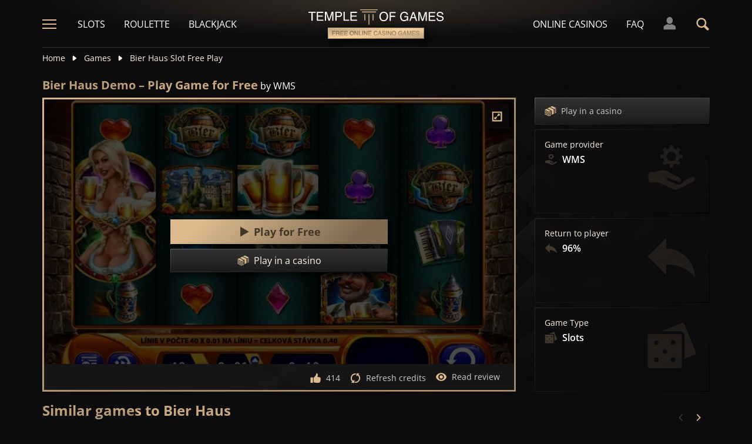

--- FILE ---
content_type: text/html;charset=UTF-8
request_url: https://templeofgames.com/game/bier-haus-slot-demo-play-free
body_size: 25665
content:
<!DOCTYPE html><html lang="en"><head><meta charset="utf-8" /><title>Bier Haus Demo – Play Slot Game [100% Free]</title><meta name="viewport" content="width=device-width, initial-scale=1.0, maximum-scale=1.0, user-scalable=no,  target-densityDpi=device-dpi" /><meta content="https://templeofgames.com/game/bier-haus-slot-demo-play-free" property="og:url" /><meta content="templeofgames.com" property="og:site_name" /><meta content="en" property="og:locale" /><meta content="templeofgames.com" name="author" /><meta content="summary_large_image" name="twitter:card" /><link rel="canonical" href="https://templeofgames.com/game/bier-haus-slot-demo-play-free" /><meta name="google-site-verification" content="UcxrNFfSZppXHp-5yCPjU3iXuZ4Y1Yvw9eMDQWPTsgY" /><link rel="alternate" hreflang="x-default" href="https://templeofgames.com/game/bier-haus-slot-demo-play-free" /><link rel="alternate" hreflang="de" href="https://tempelderslots.at/spiel/bier-haus-slot-demo-gratis-spielen" /><link rel="alternate" hreflang="pt" href="https://templodeslots.net/jogo/bier-haus-slot-demo-jogar-gratis" /><link rel="alternate" hreflang="en" href="https://templeofgames.com/game/bier-haus-slot-demo-play-free" /><link rel="alternate" hreflang="it" href="https://tempiodelleslot.com/gioco/bier-haus-slot-demo-gioca-gratis" /><link rel="alternate" hreflang="es" href="https://templodeslots.es/juego/juega-gratis-demo-tragamonedas-bier-haus" /><meta content="Play Bier Haus demo for free, without spending any money. Demo slot casino game for fun, no download or registration needed." property="og:description" /><meta name="description" content="Play Bier Haus demo for free, without spending any money. Demo slot casino game for fun, no download or registration needed." /><script src="https://static.templodeslots.es/res/ae1b7b73cd1fbe643399abc57e9d9f78a/build/scripts.js"></script><style>
            @font-face{font-display:swap;font-family:Open Sans;font-stretch:100%;font-style:normal;font-weight:300;src:url(https://fonts.gstatic.com/s/opensans/v28/memvYaGs126MiZpBA-UvWbX2vVnXBbObj2OVTSKmu1aB.woff2) format("woff2");unicode-range:u+0460-052f,u+1c80-1c88,u+20b4,u+2de0-2dff,u+a640-a69f,u+fe2e-fe2f}@font-face{font-display:swap;font-family:Open Sans;font-stretch:100%;font-style:normal;font-weight:300;src:url(https://fonts.gstatic.com/s/opensans/v28/memvYaGs126MiZpBA-UvWbX2vVnXBbObj2OVTSumu1aB.woff2) format("woff2");unicode-range:u+0400-045f,u+0490-0491,u+04b0-04b1,u+2116}@font-face{font-display:swap;font-family:Open Sans;font-stretch:100%;font-style:normal;font-weight:300;src:url(https://fonts.gstatic.com/s/opensans/v28/memvYaGs126MiZpBA-UvWbX2vVnXBbObj2OVTSOmu1aB.woff2) format("woff2");unicode-range:u+1f??}@font-face{font-display:swap;font-family:Open Sans;font-stretch:100%;font-style:normal;font-weight:300;src:url(https://fonts.gstatic.com/s/opensans/v28/memvYaGs126MiZpBA-UvWbX2vVnXBbObj2OVTSymu1aB.woff2) format("woff2");unicode-range:u+0370-03ff}@font-face{font-display:swap;font-family:Open Sans;font-stretch:100%;font-style:normal;font-weight:300;src:url(https://fonts.gstatic.com/s/opensans/v28/memvYaGs126MiZpBA-UvWbX2vVnXBbObj2OVTS2mu1aB.woff2) format("woff2");unicode-range:u+0590-05ff,u+200c-2010,u+20aa,u+25cc,u+fb1d-fb4f}@font-face{font-display:swap;font-family:Open Sans;font-stretch:100%;font-style:normal;font-weight:300;src:url(https://fonts.gstatic.com/s/opensans/v28/memvYaGs126MiZpBA-UvWbX2vVnXBbObj2OVTSCmu1aB.woff2) format("woff2");unicode-range:u+0102-0103,u+0110-0111,u+0128-0129,u+0168-0169,u+01a0-01a1,u+01af-01b0,u+1ea0-1ef9,u+20ab}@font-face{font-display:swap;font-family:Open Sans;font-stretch:100%;font-style:normal;font-weight:300;src:url(https://fonts.gstatic.com/s/opensans/v28/memvYaGs126MiZpBA-UvWbX2vVnXBbObj2OVTSGmu1aB.woff2) format("woff2");unicode-range:u+0100-024f,u+0259,u+1e??,u+2020,u+20a0-20ab,u+20ad-20cf,u+2113,u+2c60-2c7f,u+a720-a7ff}@font-face{font-display:swap;font-family:Open Sans;font-stretch:100%;font-style:normal;font-weight:300;src:url(https://fonts.gstatic.com/s/opensans/v28/memvYaGs126MiZpBA-UvWbX2vVnXBbObj2OVTS-muw.woff2) format("woff2");unicode-range:u+00??,u+0131,u+0152-0153,u+02bb-02bc,u+02c6,u+02da,u+02dc,u+2000-206f,u+2074,u+20ac,u+2122,u+2191,u+2193,u+2212,u+2215,u+feff,u+fffd}@font-face{font-display:swap;font-family:Open Sans;font-stretch:100%;font-style:normal;font-weight:400;src:url(https://fonts.gstatic.com/s/opensans/v28/memvYaGs126MiZpBA-UvWbX2vVnXBbObj2OVTSKmu1aB.woff2) format("woff2");unicode-range:u+0460-052f,u+1c80-1c88,u+20b4,u+2de0-2dff,u+a640-a69f,u+fe2e-fe2f}@font-face{font-display:swap;font-family:Open Sans;font-stretch:100%;font-style:normal;font-weight:400;src:url(https://fonts.gstatic.com/s/opensans/v28/memvYaGs126MiZpBA-UvWbX2vVnXBbObj2OVTSumu1aB.woff2) format("woff2");unicode-range:u+0400-045f,u+0490-0491,u+04b0-04b1,u+2116}@font-face{font-display:swap;font-family:Open Sans;font-stretch:100%;font-style:normal;font-weight:400;src:url(https://fonts.gstatic.com/s/opensans/v28/memvYaGs126MiZpBA-UvWbX2vVnXBbObj2OVTSOmu1aB.woff2) format("woff2");unicode-range:u+1f??}@font-face{font-display:swap;font-family:Open Sans;font-stretch:100%;font-style:normal;font-weight:400;src:url(https://fonts.gstatic.com/s/opensans/v28/memvYaGs126MiZpBA-UvWbX2vVnXBbObj2OVTSymu1aB.woff2) format("woff2");unicode-range:u+0370-03ff}@font-face{font-display:swap;font-family:Open Sans;font-stretch:100%;font-style:normal;font-weight:400;src:url(https://fonts.gstatic.com/s/opensans/v28/memvYaGs126MiZpBA-UvWbX2vVnXBbObj2OVTS2mu1aB.woff2) format("woff2");unicode-range:u+0590-05ff,u+200c-2010,u+20aa,u+25cc,u+fb1d-fb4f}@font-face{font-display:swap;font-family:Open Sans;font-stretch:100%;font-style:normal;font-weight:400;src:url(https://fonts.gstatic.com/s/opensans/v28/memvYaGs126MiZpBA-UvWbX2vVnXBbObj2OVTSCmu1aB.woff2) format("woff2");unicode-range:u+0102-0103,u+0110-0111,u+0128-0129,u+0168-0169,u+01a0-01a1,u+01af-01b0,u+1ea0-1ef9,u+20ab}@font-face{font-display:swap;font-family:Open Sans;font-stretch:100%;font-style:normal;font-weight:400;src:url(https://fonts.gstatic.com/s/opensans/v28/memvYaGs126MiZpBA-UvWbX2vVnXBbObj2OVTSGmu1aB.woff2) format("woff2");unicode-range:u+0100-024f,u+0259,u+1e??,u+2020,u+20a0-20ab,u+20ad-20cf,u+2113,u+2c60-2c7f,u+a720-a7ff}@font-face{font-display:swap;font-family:Open Sans;font-stretch:100%;font-style:normal;font-weight:400;src:url(https://fonts.gstatic.com/s/opensans/v28/memvYaGs126MiZpBA-UvWbX2vVnXBbObj2OVTS-muw.woff2) format("woff2");unicode-range:u+00??,u+0131,u+0152-0153,u+02bb-02bc,u+02c6,u+02da,u+02dc,u+2000-206f,u+2074,u+20ac,u+2122,u+2191,u+2193,u+2212,u+2215,u+feff,u+fffd}@font-face{font-display:swap;font-family:Open Sans;font-stretch:100%;font-style:normal;font-weight:600;src:url(https://fonts.gstatic.com/s/opensans/v28/memvYaGs126MiZpBA-UvWbX2vVnXBbObj2OVTSKmu1aB.woff2) format("woff2");unicode-range:u+0460-052f,u+1c80-1c88,u+20b4,u+2de0-2dff,u+a640-a69f,u+fe2e-fe2f}@font-face{font-display:swap;font-family:Open Sans;font-stretch:100%;font-style:normal;font-weight:600;src:url(https://fonts.gstatic.com/s/opensans/v28/memvYaGs126MiZpBA-UvWbX2vVnXBbObj2OVTSumu1aB.woff2) format("woff2");unicode-range:u+0400-045f,u+0490-0491,u+04b0-04b1,u+2116}@font-face{font-display:swap;font-family:Open Sans;font-stretch:100%;font-style:normal;font-weight:600;src:url(https://fonts.gstatic.com/s/opensans/v28/memvYaGs126MiZpBA-UvWbX2vVnXBbObj2OVTSOmu1aB.woff2) format("woff2");unicode-range:u+1f??}@font-face{font-display:swap;font-family:Open Sans;font-stretch:100%;font-style:normal;font-weight:600;src:url(https://fonts.gstatic.com/s/opensans/v28/memvYaGs126MiZpBA-UvWbX2vVnXBbObj2OVTSymu1aB.woff2) format("woff2");unicode-range:u+0370-03ff}@font-face{font-display:swap;font-family:Open Sans;font-stretch:100%;font-style:normal;font-weight:600;src:url(https://fonts.gstatic.com/s/opensans/v28/memvYaGs126MiZpBA-UvWbX2vVnXBbObj2OVTS2mu1aB.woff2) format("woff2");unicode-range:u+0590-05ff,u+200c-2010,u+20aa,u+25cc,u+fb1d-fb4f}@font-face{font-display:swap;font-family:Open Sans;font-stretch:100%;font-style:normal;font-weight:600;src:url(https://fonts.gstatic.com/s/opensans/v28/memvYaGs126MiZpBA-UvWbX2vVnXBbObj2OVTSCmu1aB.woff2) format("woff2");unicode-range:u+0102-0103,u+0110-0111,u+0128-0129,u+0168-0169,u+01a0-01a1,u+01af-01b0,u+1ea0-1ef9,u+20ab}@font-face{font-display:swap;font-family:Open Sans;font-stretch:100%;font-style:normal;font-weight:600;src:url(https://fonts.gstatic.com/s/opensans/v28/memvYaGs126MiZpBA-UvWbX2vVnXBbObj2OVTSGmu1aB.woff2) format("woff2");unicode-range:u+0100-024f,u+0259,u+1e??,u+2020,u+20a0-20ab,u+20ad-20cf,u+2113,u+2c60-2c7f,u+a720-a7ff}@font-face{font-display:swap;font-family:Open Sans;font-stretch:100%;font-style:normal;font-weight:600;src:url(https://fonts.gstatic.com/s/opensans/v28/memvYaGs126MiZpBA-UvWbX2vVnXBbObj2OVTS-muw.woff2) format("woff2");unicode-range:u+00??,u+0131,u+0152-0153,u+02bb-02bc,u+02c6,u+02da,u+02dc,u+2000-206f,u+2074,u+20ac,u+2122,u+2191,u+2193,u+2212,u+2215,u+feff,u+fffd}@font-face{font-display:swap;font-family:Open Sans;font-stretch:100%;font-style:normal;font-weight:700;src:url(https://fonts.gstatic.com/s/opensans/v28/memvYaGs126MiZpBA-UvWbX2vVnXBbObj2OVTSKmu1aB.woff2) format("woff2");unicode-range:u+0460-052f,u+1c80-1c88,u+20b4,u+2de0-2dff,u+a640-a69f,u+fe2e-fe2f}@font-face{font-display:swap;font-family:Open Sans;font-stretch:100%;font-style:normal;font-weight:700;src:url(https://fonts.gstatic.com/s/opensans/v28/memvYaGs126MiZpBA-UvWbX2vVnXBbObj2OVTSumu1aB.woff2) format("woff2");unicode-range:u+0400-045f,u+0490-0491,u+04b0-04b1,u+2116}@font-face{font-display:swap;font-family:Open Sans;font-stretch:100%;font-style:normal;font-weight:700;src:url(https://fonts.gstatic.com/s/opensans/v28/memvYaGs126MiZpBA-UvWbX2vVnXBbObj2OVTSOmu1aB.woff2) format("woff2");unicode-range:u+1f??}@font-face{font-display:swap;font-family:Open Sans;font-stretch:100%;font-style:normal;font-weight:700;src:url(https://fonts.gstatic.com/s/opensans/v28/memvYaGs126MiZpBA-UvWbX2vVnXBbObj2OVTSymu1aB.woff2) format("woff2");unicode-range:u+0370-03ff}@font-face{font-display:swap;font-family:Open Sans;font-stretch:100%;font-style:normal;font-weight:700;src:url(https://fonts.gstatic.com/s/opensans/v28/memvYaGs126MiZpBA-UvWbX2vVnXBbObj2OVTS2mu1aB.woff2) format("woff2");unicode-range:u+0590-05ff,u+200c-2010,u+20aa,u+25cc,u+fb1d-fb4f}@font-face{font-display:swap;font-family:Open Sans;font-stretch:100%;font-style:normal;font-weight:700;src:url(https://fonts.gstatic.com/s/opensans/v28/memvYaGs126MiZpBA-UvWbX2vVnXBbObj2OVTSCmu1aB.woff2) format("woff2");unicode-range:u+0102-0103,u+0110-0111,u+0128-0129,u+0168-0169,u+01a0-01a1,u+01af-01b0,u+1ea0-1ef9,u+20ab}@font-face{font-display:swap;font-family:Open Sans;font-stretch:100%;font-style:normal;font-weight:700;src:url(https://fonts.gstatic.com/s/opensans/v28/memvYaGs126MiZpBA-UvWbX2vVnXBbObj2OVTSGmu1aB.woff2) format("woff2");unicode-range:u+0100-024f,u+0259,u+1e??,u+2020,u+20a0-20ab,u+20ad-20cf,u+2113,u+2c60-2c7f,u+a720-a7ff}@font-face{font-display:swap;font-family:Open Sans;font-stretch:100%;font-style:normal;font-weight:700;src:url(https://fonts.gstatic.com/s/opensans/v28/memvYaGs126MiZpBA-UvWbX2vVnXBbObj2OVTS-muw.woff2) format("woff2");unicode-range:u+00??,u+0131,u+0152-0153,u+02bb-02bc,u+02c6,u+02da,u+02dc,u+2000-206f,u+2074,u+20ac,u+2122,u+2191,u+2193,u+2212,u+2215,u+feff,u+fffd}.sitemap-page .delimiter{height:1px;margin:16px 0}@media (min-width:992px){.sitemap-page .delimiter{margin:24px 0}}.link-groups-wrapper{display:flex;flex-wrap:wrap;gap:16px}.link-groups-wrapper .link-group{flex:0 0 calc(100% - 16px)}.link-groups-wrapper .links{column-count:1;margin-bottom:-8px}@media (min-width:768px){.link-groups-wrapper .links{column-count:2}}@media (min-width:992px){.link-groups-wrapper .links{column-count:3}}.link-groups-wrapper .links a{display:block}.link-groups-wrapper a:not(.btn){display:block;padding-bottom:8px}a,abbr,acronym,address,applet,article,aside,audio,b,big,blockquote,body,canvas,caption,center,cite,code,dd,del,details,dfn,div,dl,dt,em,embed,fieldset,figcaption,figure,footer,form,h1,h2,h3,h4,h5,h6,header,hgroup,html,i,iframe,img,ins,kbd,label,legend,li,mark,menu,nav,object,ol,output,p,pre,q,ruby,s,samp,section,small,span,strike,strong,sub,summary,sup,table,tbody,td,tfoot,th,thead,time,tr,tt,u,ul,var,video{border:0;font-size:100%;font:inherit;margin:0;padding:0;vertical-align:baseline}article,aside,details,figcaption,figure,footer,header,hgroup,menu,nav,section{display:block}body{line-height:1}ol,ul{list-style:none}blockquote,q{quotes:none}blockquote:after,blockquote:before,q:after,q:before{content:"";content:none}table{border-collapse:collapse;border-spacing:0}:active,:focus,a,input{outline:0!important;-moz-outline-style:none!important}a{background-color:transparent;text-decoration:none}a:active,a:hover{outline:0}button,input,select,textarea{font-family:inherit;font-size:inherit;line-height:inherit}b{font-weight:700}i{font-style:italic}strong{font-weight:700}html{-webkit-text-size-adjust:100%}.text-left{text-align:left}.w-full{width:100%}.none{display:none}.flex{display:flex}.inherit{display:inherit}.inline-flex{display:inline-flex}@media (min-width:568px){.xs\:flex{display:flex}}@media (min-width:768px){.sm\:flex{display:flex}}.block{display:block}@media (min-width:568px){.xs\:block{display:block}}@media (min-width:768px){.sm\:block{display:block}}@media (min-width:992px){.md\:flex{display:flex}.md\:block{display:block}}@media (min-width:1200px){.lg\:block{display:block}}@media (min-width:568px){.xs\:none{display:none}}@media (min-width:768px){.sm\:none{display:none}}.flex-inline{display:inline-flex}.flex-1{flex:1}.flex-2{flex:2}.order-1{order:1}.flex-col{flex-direction:column}.flex-wrap{flex-wrap:wrap}.justify-between{justify-content:space-between}@media (min-width:768px){.sm\:justify-between{justify-content:space-between}}.justify-evenly{justify-content:space-evenly}.justify-center{justify-content:center}.justify-end{justify-content:flex-end}.justify-start{justify-content:flex-start}@media (min-width:568px){.xs\:justify-start{justify-content:flex-start}.xs\:justify-end{justify-content:flex-end}}@media (min-width:768px){.sm\:justify-start{justify-content:flex-start}}.content-between{align-content:space-between}.items-center{align-items:center}@media (min-width:568px){.xs\:items-start{align-items:flex-start}}.items-start{align-items:start}.items-stretch{align-items:stretch}.items-baseline{align-items:baseline}.self-center{align-self:center}.flex-no-shrink{flex-shrink:0}.self-right{align-self:right}.flex-row{flex-direction:row;height:100%}.flex-column{flex-direction:column}@media (min-width:568px){.xs\:flex-row{flex-direction:row}}@media (min-width:768px){.sm\:flex-row{flex-direction:row}}.basis-100{flex-basis:100%}.my-m{margin-bottom:16px;margin-top:16px}.my-l{margin-bottom:20px;margin-top:20px}.my-xl{margin-bottom:24px;margin-top:24px}.my-xs{margin-bottom:4px;margin-top:4px}.my-xxs{margin-bottom:2px;margin-top:2px}.my-s{margin-bottom:8px;margin-top:8px}.my-xxl{margin-bottom:48px;margin-top:48px}.my-auto{margin-bottom:auto;margin-top:auto}.mx-auto{margin-right:auto}.ml-auto,.mx-auto{margin-left:auto}.mr-auto{margin-right:auto}.gap-s{gap:8px}@media (min-width:768px){.sm\:ml-auto{margin-left:auto}.sm\:ml-s{margin-left:8px}}.mx-s{margin-left:8px;margin-right:8px}.mx-xs{margin-left:4px;margin-right:4px}.mx-m{margin-left:16px;margin-right:16px}.mx-l{margin-left:20px;margin-right:20px}.mx-xxs{margin-left:2px;margin-right:2px}.mt-xxs{margin-top:2px}.mt-xs{margin-top:4px}.mt-s{margin-top:8px}.mt-m{margin-top:16px}.mt-l{margin-top:20px}.mt-xl{margin-top:24px}.mt-xxl{margin-top:48px}.mr-xs{margin-right:4px}.mr-s{margin-right:8px}.mr-m{margin-right:16px}.ml-m{margin-left:16px}.ml-s{margin-left:8px}.ml-xs{margin-left:4px}.mb-xxs{margin-bottom:2px}.mb-xs{margin-bottom:4px}.mb-s{margin-bottom:8px}.mb-m{margin-bottom:16px}.mb-l{margin-bottom:20px}.mb-xl{margin-bottom:24px}.mb-xxl{margin-bottom:48px}.px-s{padding-left:8px;padding-right:8px}.px-m{padding-left:16px;padding-right:16px}.py-m{padding-bottom:16px;padding-top:16px}.py-l{padding-bottom:20px;padding-top:20px}.py-xxl{padding-bottom:48px;padding-top:48px}.py-s{padding-bottom:8px;padding-top:8px}.my-32-res{margin:24px 0}@media (min-width:992px){.my-32-res{margin:32px 0}}.mt-32-res{margin-top:16px}@media (min-width:768px){.mt-32-res{margin-top:24px}}@media (min-width:1200px){.mt-32-res{margin-top:32px}}.my-16-res{margin:8px 0}@media (min-width:768px){.my-16-res{margin:16px 0}}.mx-auto-res{margin:0 8px}@media (min-width:768px){.mx-auto-res{margin:0 16px}}@media (min-width:992px){.mx-auto-res{margin:0 24px}}@media (min-width:1200px){.mx-auto-res{margin:0 auto}}@media (min-width:568px){.sm\:px-s{padding-left:8px;padding-right:8px}}@media (min-width:992px){.md\:px-0{padding-left:0;padding-right:0}}@media (min-width:568px){.sm\:px-0{padding-left:0;padding-right:0}}@media (min-width:768px){.sm\:my-xxl{margin-bottom:48px;margin-top:48px}}@media (min-width:568px){.xs\:mx-auto{margin-left:auto;margin-right:auto}}@media (min-width:768px){.sm\:mx-auto{margin-left:auto;margin-right:auto}.sm\:ml-xs{margin-left:4px}}.mt-0{margin-top:0}.hidden{display:none}.visible{display:block!important}@-ms-viewport{width:device-width}.visible-lg,.visible-md,.visible-sm,.visible-xs,.visible-xxs{display:none!important}@media (max-width:568px){.visible-xxs{display:block!important}}@media (min-width:380px) and (max-width:767px){.visible-xs{display:block!important}}@media (min-width:768px) and (max-width:991px){.visible-sm{display:block!important}}@media (min-width:992px) and (max-width:1199px){.visible-md{display:block!important}}@media (min-width:1200px){.visible-lg{display:block!important}}@media (max-width:568px){.hidden-xxs{display:none!important}}@media (min-width:568px) and (max-width:767px){.hidden-xs{display:none!important}}@media (min-width:768px) and (max-width:991px){.hidden-sm{display:none!important}}@media (min-width:992px) and (max-width:1199px){.hidden-md{display:none!important}}@media (min-width:1200px){.hidden-lg{display:none!important}}.container{margin:0 auto;max-width:1200px;padding:0 8px}@media (min-width:568px){.container{padding:0 16px}}@media (min-width:768px){.container{padding:0 32px}}.header-breadcrumb{display:none}@media (min-width:768px){.header-breadcrumb{display:block}}.header-breadcrumb .item,.header-breadcrumb a{color:#fff5e7;display:inline-block;fill:#fff5e7;font-size:14px;line-height:18px;margin:8px 0 16px}.header-breadcrumb svg{height:12px;margin:0 8px -1px;width:16px}.header-breadcrumb a{transition:color .3s ease}.header-breadcrumb a:hover{color:#debb8e}.sans-24{font-size:18px;font-weight:700;line-height:24px}@media (min-width:992px){.sans-24{font-size:20px;line-height:24px}}.sans-32{font-size:20px;font-weight:700;line-height:26px}@media (min-width:768px){.sans-32{font-size:22px;line-height:28px}}@media (min-width:992px){.sans-32{font-size:24px;line-height:32px}}p{font-size:16px;line-height:26px}.typography h2{background:#debb8e;background:conic-gradient(from 41.85deg at 50% 50%,#ab906d -1.82deg,#debb8e 90.61deg,hsla(34,27%,55%,.87) 175.98deg,#debb8e 271.5deg,#ab906d 358.18deg,#debb8e 450.61deg);-webkit-background-clip:text;color:#debb8e;font-size:20px;font-weight:700;line-height:26px;margin-bottom:6px;-webkit-text-fill-color:transparent;-webkit-box-decoration-break:clone}@media (min-width:768px){.typography h2{font-size:22px;line-height:28px;margin-bottom:16px}}@media (min-width:992px){.typography h2{font-size:24px;line-height:32px}}.typography h3{color:#debb8e;font-size:20px;font-weight:700;line-height:26px;margin-bottom:8px}@media (min-width:768px){.typography h3{margin-bottom:16px}}@media (min-width:992px){.typography h3{font-size:22px;line-height:28px;margin-bottom:16px}}.typography h4{color:#debb8e;font-size:18px;font-weight:700;line-height:24px;margin-bottom:8px}@media (min-width:768px){.typography h4{margin-bottom:16px}}@media (min-width:992px){.typography h4{font-size:20px;line-height:26px;margin-bottom:16px}}.typography h5{color:#debb8e;font-size:16px;font-weight:700;line-height:24px;margin-bottom:8px}@media (min-width:768px){.typography h5{margin-bottom:16px}}@media (min-width:992px){.typography h5{font-size:18px;line-height:26px;margin-bottom:16px}}.typography a,.typography p{color:#fff5e7;font-size:16px;font-weight:100;line-height:26px;margin-bottom:16px}.typography .text-bold,.typography a,.typography b,.typography strong{font-weight:700}.typography a:hover{text-decoration:underline}.typography ol li,.typography ul li{color:#fff5e7;font-size:16px;line-height:24px;margin:8px 0 8px 36px}.typography ul{list-style:url(https://static.templodeslots.es/res/c70d62a51b84b42fab685d159b628670a/images/bullet.svg)}.typography ol{list-style-type:decimal}.typography a{background:hsla(34,55%,71%,.25);color:#debb8e;line-height:18px;padding:0 4px;transition:all .1s ease}.typography a:hover{background:hsla(34,55%,71%,.1);color:#debb8e;text-decoration:none}.typography .video-wrapper{height:0;margin-bottom:16px;padding-bottom:56.25%;padding-top:25px;position:relative}.typography .video{height:100%;left:0;position:absolute;top:0;width:100%}.typography figcaption{color:#fff5e7;font-size:16px;line-height:26px;margin-bottom:16px;margin-top:10px;text-align:center}.typography a.anchor{display:inline-block;height:1px;margin-top:-1em;visibility:hidden;width:1px}.game-review-meta{align-items:center;display:inline-flex;font-weight:300;margin-bottom:16px}.game-review-meta-info{color:#fff5e7;display:flex;flex-direction:column;font-size:14px;line-height:18px}.game-review-meta-info a{color:#debb8e;font-weight:700}.game-review-meta-author{font-weight:700}.game-review-meta-avatar svg{fill:#debb8e;margin-right:8px}.clickthroughlink-info{cursor:pointer;font-size:11px;line-height:13px;margin:4px 0}.btn-anthracite{background:#0c0c0e;background:var(--a-btn-fill);border:1px solid;border-image-slice:1;border-image-source:var(--a-btn-stk);color:#ccc;cursor:pointer;font-size:14px;font-weight:700;line-height:18px;padding:12px 16px;text-transform:uppercase;transition:all .2s ease;user-select:none}@media (min-width:768px){.btn-anthracite{font-size:16px;line-height:20px;padding:16px 24px}}.btn-anthracite:hover{background:var(--a-btn-fill-h);border-image-source:var(--a-btn-stk-h);color:#debb8e}.btn-anthracite.btn-disabled,.btn-anthracite[disabled]{color:#4d4d4d}.btn-gold{background:#debb8e;background:var(--g-btn-fill);border:1px solid;border-image-slice:1;border-image-source:var(--g-btn-stk);color:#403629;cursor:pointer;font-size:14px;font-weight:700;line-height:18px;padding:12px 16px;text-transform:uppercase;transition:all .2s ease;user-select:none}@media (min-width:768px){.btn-gold{font-size:16px;line-height:20px;padding:16px 24px}}.btn-gold:hover{background:var(--g-btn-fill-h);border-image-source:var(--g-btn-stk-h);color:#fff5e7}.btn-gold.btn-disabled,.btn-gold[disabled]{background:var(--g-btn-fill-d);border-image-source:var(--g-btn-stk-d);color:#ccc}.main-header{position:sticky;-webkit-position:-webkit-sticky;top:0;z-index:100}.main-header:before{background:#0c0c0e;bottom:0;content:" ";display:inline-block;left:0;position:absolute;right:0;top:0;z-index:-1}.header-tdj{height:66px;padding:0 16px}@media (min-width:768px){.header-tdj{height:82px;padding:0}}.header-tdj svg{height:24px;width:24px}.header-tdj:before{background:radial-gradient(50% 50% at 50% 50%,hsla(34,55%,71%,.2) 0,hsla(0,0%,77%,0) 100%);height:128px;left:0;top:-64px;width:100%;z-index:-1}.header-tdj:after,.header-tdj:before{content:"";display:block;position:absolute}.header-tdj:after{background:linear-gradient(180deg,#debb8e,hsla(34,55%,71%,0));border-radius:2px;bottom:0;height:2px;left:8px;opacity:.25;width:calc(100% - 16px)}@media (min-width:768px){.header-tdj:after{left:0;width:100%}}.logo-tdj{left:50%;position:absolute;top:16px;transform:translateX(-50%);transition:all .3s ease;width:154px}@media (min-width:568px){.logo-tdj{top:10px;width:202px}}@media (min-width:768px){.logo-tdj{top:16px;width:230px}}.logo-tdj:hover{filter:drop-shadow(0 0 8px rgba(222,187,142,.5))}.nav-link-tdj{color:#fff;font-size:16px;line-height:24px;margin:0 16px;text-transform:uppercase;transition:color .3s ease}.nav-link-tdj:first-of-type{margin-left:24px}.nav-link-tdj:last-of-type{margin-right:32px}.nav-link-tdj.active,.nav-link-tdj:hover{color:#debb8e}.page-header{align-items:center;display:flex;flex-direction:column;padding:16px 0;position:relative}.page-header.text-left{align-items:flex-start}@media (min-width:568px){.page-header{flex-direction:row}}.page-header h1{background:#debb8e;background:conic-gradient(from 41.85deg at 50% 50%,#ab906d -1.82deg,#debb8e 90.61deg,hsla(34,27%,55%,.87) 175.98deg,#debb8e 271.5deg,#ab906d 358.18deg,#debb8e 450.61deg);-webkit-background-clip:text;color:#debb8e;-webkit-text-fill-color:transparent;-webkit-box-decoration-break:clone}.page-header .desc{font-size:16px;font-weight:300;line-height:26px}.page-header img{max-width:200px;object-fit:contain}@media (min-width:768px){.page-header img{margin:0 76px}}.page-header .page-header-img{align-items:center;display:flex;height:128px;justify-content:center;margin-top:3em;position:relative;width:220px}@media (min-width:768px){.page-header .page-header-img{margin-left:auto;margin-top:0}}.page-header:before{height:14px;top:-8px}.page-header:after,.page-header:before{content:" ";display:block;left:0;position:absolute;width:100%;z-index:-1}.page-header:after{bottom:-5px;height:10px}.page-header-heading{z-index:10}.main-header .search-box-wrapper{display:none;position:absolute;right:0;width:0}.main-header .search-box-wrapper svg{height:16px;width:16px}.main-header .search-box-wrapper input{background:#0c0c0e}.games-filter-row{display:flex;flex-direction:column;position:relative}@media (min-width:568px){.games-filter-row{align-items:center;flex-direction:row}}.games-filter-row:before{background:radial-gradient(50% 50% at 50% 50%,hsla(34,55%,71%,.15) 0,hsla(0,0%,77%,0) 100%);content:" ";display:block;height:112px;left:0;position:absolute;top:-59px;width:100%;z-index:-1}.games-filter-row-section{display:flex;flex-direction:column;margin-bottom:8px}@media (min-width:568px){.games-filter-row-section{margin-bottom:0}}.games-filter-row-section:first-of-type{flex:1}@media (min-width:1200px){.games-filter-row-section{align-items:center;flex-direction:row}}.filter-header,.games-filter-label{color:#fff5e7;font-size:12px;font-weight:700;line-height:16px;margin-bottom:4px;margin-right:8px;text-transform:uppercase}@media (min-width:1200px){.filter-header,.games-filter-label{margin-bottom:0;white-space:nowrap}}.filter-header{color:grey;margin:0;width:100%}@media (min-width:1200px){.filter-header{margin-right:8px;width:auto}.casino-list .filter-header{display:none}}.games-top-filters{display:flex;flex:1}@media (min-width:568px){.games-top-filters{margin-right:10px}}.filter-mobile-popup-wrapper{display:none;flex:1}@media (min-width:568px){.filter-mobile-popup-wrapper{display:flex}}.filter-mobile-popup-wrapper .close-btn{align-items:center;display:flex;height:42px;justify-content:center;padding:0;position:fixed;right:8px;top:8px;width:42px}@media (min-width:568px){.filter-mobile-popup-wrapper .close-btn{display:none}}.filter-mobile-popup-wrapper .close-btn svg{fill:#debb8e}.filter-group-heading-count-wrapper{margin-left:auto}.filter-mobile-popup-controls{display:flex;flex:1}.filter-mobile-popup-controls .btn-anthracite{color:#fff5e7;flex:1;font-size:14px;font-weight:400;height:40px;line-height:24px;text-transform:none}.filter-mobile-popup-controls .filter-group-heading-count{margin-left:auto}.filter-mobile-popup-controls .filter-group-heading-count+svg{margin-left:8px}.filter-mobile-popup-controls .filter-group-heading-count[data-cnt="0"]+svg{margin-left:auto}@media (min-width:568px){.filter-mobile-popup-controls{display:none}}@media (max-width:567px){.filter-mobile-popup-wrapper.expanded{bottom:0;display:block;left:0;position:fixed;right:0;top:0;z-index:4004}}.filter-mobile-popup-wrapper.expanded .filter-group-content,.filter-mobile-popup-wrapper.expanded .filter-group-top{display:block}@media (max-width:567px){.filter-mobile-popup-main-content{flex-direction:column;height:calc(100vh - 160px);left:8px;position:fixed;top:50%;transform:translateY(-50%);width:calc(100vw - 16px)}}.filter-mobile-popup-wrapper.expanded .filter-group-top{flex:0}@media (max-width:567px){.filter-group-top .filter-group-content-scrollable,.filter-group-top .filter-search-input-wrapper+.filter-group-content-scrollable{display:none;max-height:0}.filter-group-top .filter-search-input-wrapper{display:none}.filter-group-top.expanded .filter-group-content-scrollable{display:flex;max-height:calc(60vh - 55px)}.filter-group-top.expanded .filter-search-input-wrapper+.filter-group-content-scrollable{display:flex;max-height:calc(60vh - 100px)}.filter-group-top.expanded .filter-search-input-wrapper{display:flex}}.filter-mobile-popup-buttons{margin-top:8px}@media (min-width:568px){.filter-mobile-popup-buttons{display:none}}.filter-mobile-popup-buttons .btn-apply-filter,.filter-mobile-popup-buttons .btn-clear-filter{align-items:center;display:flex;flex-grow:1;height:42px;justify-content:center;width:50%}.filter-mobile-popup-buttons .btn-apply-filter svg,.filter-mobile-popup-buttons .btn-clear-filter svg{margin-right:8px}.filter-mobile-popup-buttons .btn-clear-filter{color:#fff5e7}.filter-mobile-popup-buttons .btn-clear-filter svg{fill:#debb8e}.filter-mobile-popup-buttons .btn-apply-filter svg{fill:#403629}.games-count-title{background:#debb8e;background:conic-gradient(from 41.85deg at 50% 50%,#ab906d -1.82deg,#debb8e 90.61deg,hsla(34,27%,55%,.87) 175.98deg,#debb8e 271.5deg,#ab906d 358.18deg,#debb8e 450.61deg);-webkit-background-clip:text;color:#debb8e;font-size:22px;line-height:28px;-webkit-text-fill-color:transparent;-webkit-box-decoration-break:clone;margin-bottom:8px}.filter-group-top{flex:1;min-width:0;transition:all .1s ease}@media (min-width:768px){.filter-group-top{min-width:auto}}@media (min-width:568px){.filter-group-top{margin:0 4px}}@media (min-width:992px){.filter-group-top:first-of-type{margin:0 8px}}.filter-group-top:first-of-type{margin-left:0}.filter-group-top:last-of-type{margin-right:0}.btn-filter-group{cursor:pointer;display:flex;-webkit-tap-highlight-color:transparent;-webkit-touch-callout:none;padding:7px;-webkit-user-select:none;-khtml-user-select:none;-moz-user-select:none;-ms-user-select:none;user-select:none}@media (max-width:567px){.btn-filter-group{align-items:center;background:var(--a-btn-fill-d);display:flex;font-weight:400;justify-content:space-between;padding:8px}.btn-filter-group .filter-group-heading-name{color:#debb8e;font-size:20px;line-height:26px}.btn-filter-group svg{fill:#debb8e}.btn-filter-group .filter-group-heading-count{display:none}.btn-filter-group .btn-filter-inner{justify-content:flex-start}.btn-filter-group .filter-arrow-wrapper{display:flex;transform:rotate(-90deg);transition:transform .1s ease}.btn-filter-group .filter-arrow-wrapper svg{height:20px;width:20px}}@media (min-width:568px){.btn-filter-group{background:var(--a-btn-fill);border:1px solid;border-image-slice:1;border-image-source:var(--a-btn-stk);transition:all .1s ease}}@media (min-width:768px){.btn-filter-group:hover{background:var(--a-btn-fill-h);border-image-source:var(--a-btn-stk-h)}}.filter-group-heading-name{color:#fff5e7;font-size:14px;line-height:24px;max-width:65%;overflow:hidden;text-overflow:ellipsis;white-space:pre}@media (min-width:768px){.filter-group-heading-name{max-width:none;overflow:initial;text-overflow:clip}}@media (min-width:992px){.filter-group-heading-name{display:flex}}.btn-filter-inner{align-items:center;display:flex;flex-grow:1;justify-content:center}@media (min-width:992px){.btn-filter-inner{justify-content:flex-start}}.filter-icon-wrapper{display:flex;fill:#debb8e}.filter-icon-wrapper+.filter-group-heading-name{margin-left:8px}.filter-arrow-wrapper{align-items:center;display:none;fill:#debb8e;margin-left:8px}.filter-arrow-wrapper svg{height:12px;width:12px}@media (min-width:992px){.filter-arrow-wrapper{display:flex}}.filter-group-heading-count{background:#debb8e;color:#403629;display:inline-block;font-size:12px;font-weight:700;line-height:12px;margin-left:8px;padding:3px 4px}.filter-group-heading-count[data-cnt="0"]{display:none}@media (max-width:567px){.expanded .filter-group-heading-count{margin-left:auto}}.filter-group-divider{position:relative;width:2px;z-index:1}@media (min-width:568px){.filter-group-divider{display:none}}.filter-group-divider:before{background:linear-gradient(180deg,#333 -29.62%,#020202 70.38%);left:0}.filter-group-divider:after,.filter-group-divider:before{bottom:0;content:" ";display:block;position:absolute;top:0;width:1px}.filter-group-divider:after{background:linear-gradient(180deg,#666,#353535);right:0}@media (min-width:992px){.games-filter-select{min-width:259px}}@media (min-width:1200px){.games-filter-select{min-width:160px}}.filter-group-top .filter-group-content{display:none}.filter-group-top.expanded{position:relative}.filter-group-top.expanded .btn-filter-group{border-bottom:1px #0c0c0e}.filter-group-top.expanded .filter-group-content{display:block;width:100%}@media (min-width:568px){.filter-group-top.expanded .filter-group-content{position:absolute}}.filter-group-top.expanded .filter-arrow-wrapper{display:flex;transform:rotate(0deg)}@media (max-width:567px){.filter-group-top.expanded .filter-arrow-wrapper{margin-left:auto}}#left-filter{display:flex;flex-grow:1}@media (max-width:567px){.filter-search-input-wrapper{border-left:2px solid #1b1b1b;border-right:2px solid #1b1b1b}.filter-search-input-wrapper input{font-size:18px;line-height:24px}.filter-search-input-wrapper input::placeholder{color:#857055}.filter-search-input-wrapper svg{height:16px;right:14px;top:50%;transform:translateY(-50%);width:16px}}.game-carousel-panel{margin-top:16px}.game-carousel-panel .carousel-title{background:#debb8e;background:conic-gradient(from 41.85deg at 50% 50%,#ab906d -1.82deg,#debb8e 90.61deg,hsla(34,27%,55%,.87) 175.98deg,#debb8e 271.5deg,#ab906d 358.18deg,#debb8e 450.61deg);-webkit-background-clip:text;color:#debb8e;margin-bottom:4px;-webkit-text-fill-color:transparent;-webkit-box-decoration-break:clone}@media (min-width:568px){.game-carousel-panel .carousel-title{margin-bottom:8px}}.game-item-info-wrapper{font-size:14px;line-height:20px;margin-top:4px}@media (min-width:768px){.game-item-info-wrapper{font-size:16px;line-height:20px;margin-top:8px}}.game-item-info-wrapper .game-name{color:#fff5e7}.game-item-info-wrapper .game-provider{color:#debb8e}.game-item-info-wrapper:hover a{text-decoration:underline;text-decoration-color:#fff5e7}.game-carousel-panel .game-items{display:flex;margin-bottom:48px;outline:0;overflow:auto}@media (min-width:992px){.game-carousel-panel .game-items{overflow-x:hidden!important}}.game-items{user-select:none}.game-items .flickity-button{appearance:none;background:transparent;border:none;cursor:pointer;display:none;height:24px;position:absolute;top:-32px;transition:all .2s ease;width:24px;z-index:12}.game-items .flickity-button:hover{background:hsla(34,55%,71%,.1)}.game-items .flickity-button:active{background:hsla(34,55%,71%,.25)}.game-items .flickity-button svg{fill:#debb8e;height:16px;transition:all .2s ease;width:16px}.game-items .flickity-button[disabled] svg{fill:#403629}@media (min-width:768px){.game-items .flickity-button{align-items:center;display:flex;justify-content:center}}.game-items .flickity-prev-next-button.previous{right:44px}.game-items .flickity-prev-next-button.next{right:16px}.game-items-wrapper{margin:8px -8px;position:relative}.game-items-wrapper:after{background:linear-gradient(90deg,transparent 0,#0c0c0e);bottom:0;content:" ";display:inline-block;pointer-events:none;position:absolute;right:0;top:0;width:55px}.game-item-wrapper{flex:0 0 calc(50% - 16px);padding:0 8px;width:calc(50% - 16px)}@media (min-width:568px){.game-item-wrapper{flex:0 0 calc(28.57% - 16px);width:calc(28.57% - 16px)}}@media (min-width:768px){.game-item-wrapper{flex:0 0 calc(22.22% - 16px);width:calc(22.22% - 16px)}}@media (min-width:992px){.game-item-wrapper{flex:0 0 calc(18.18% - 16px);padding:0 8px;width:calc(18.18% - 16px)}}@media (min-width:1200px){.game-item-wrapper{flex:0 0 calc(18.18% - 16px);width:calc(18.18% - 16px)}}.game-item{cursor:pointer;overflow:hidden;position:relative}.game-item:hover .game-item-overlay{background:linear-gradient(180deg,#000,transparent 46.35%,#000),rgba(0,0,0,.6);overflow:hidden;transition:background .15s ease}.game-item:hover .game-item-overlay-inner{opacity:1;transform:translateX(0)}.game-item .game-item-overlay-inner{bottom:0;left:0;opacity:0;position:absolute;right:0;top:0;transform:translateY(150%);transition:transform .3s ease}.game-item .play-for-free-icon{height:128px;left:50%;position:absolute;top:50%;transform:translateX(-45%) translateY(-50%);width:128px}.game-item .play-for-free{bottom:16px;color:#debb8e;font-size:18px;position:absolute;text-align:center;text-transform:uppercase;width:100%}.game-item-img{aspect-ratio:270/208;display:block;position:relative;width:100%}.game-item-img img{height:auto;width:100%}.flickity-viewport{height:100%;overflow:hidden;position:relative}.flickity-page-dots{display:block;left:50%;list-style:none;margin-top:16px;padding:0;position:absolute;text-align:center;transform:translateX(-50%) translateY(-8px)}.flickity-page-dots .dot{background:hsla(34,55%,71%,.25);border-radius:4px;cursor:pointer;display:inline-block;height:6px;margin:4px;transition:all .15s ease;width:6px}.flickity-page-dots .dot:hover{background:#debb8e}.flickity-page-dots .dot.is-selected{background:#debb8e;width:12px}.menu-drawer{-webkit-backdrop-filter:blur(32px);backdrop-filter:blur(32px);background:rgba(12,12,14,.8);box-shadow:4px 4px 8px rgba(0,0,0,.8);height:100vh;left:0;max-width:304px;overflow-y:scroll;padding:8px;position:fixed;top:0;transform:translateX(-110%);transition:transform .23s ease-out;width:77%;z-index:4004}.menu-drawer.is-active{transform:translateX(0)}@media (min-width:992px){.menu-drawer{max-width:380px}}.menu-drawer hr{background:linear-gradient(180deg,#debb8e,hsla(34,55%,71%,0));border:none;border-radius:2px;height:2px;margin:16px 0;opacity:.25;width:100%}@media (min-width:992px){.menu-drawer hr{margin:16px 8px;width:calc(100% - 16px)}}.cg-select{position:relative}.cg-select select{appearance:none;-webkit-appearance:none;background:rgba(12,12,14,.5);border:1px solid;border-image-slice:1;border-image-source:linear-gradient(135deg,#debb8e 13.56%,#7d6a50 84.75%);color:#debb8e;font-size:14px;line-height:24px;padding:7px 34px 7px 7px;width:100%}.cg-select select:hover{box-shadow:0 0 8px hsla(34,55%,71%,.5)}.cg-select select:focus{-webkit-backdrop-filter:blur(10px);backdrop-filter:blur(10px);background:linear-gradient(0deg,rgba(0,0,0,.2),rgba(0,0,0,.2)),linear-gradient(180deg,#1b1b1b,#333)}.cg-select select *{-webkit-backdrop-filter:blur(8px);backdrop-filter:blur(8px);background:rgba(12,12,14,.8);color:#fff5e7}.cg-select svg{background:rgba(12,12,14,.5);fill:#debb8e;pointer-events:none;position:absolute;right:8px;top:14px}@media (min-width:992px){.cg-select svg{top:11px}}.active-filter-groups{align-items:center;display:flex;flex-wrap:wrap;margin:8px 0 16px}@media (min-width:992px){.active-filter-groups{margin-top:8px}}.active-filter-group{display:inline-flex;font-size:0}.filter-item-active{align-items:center;background:conic-gradient(from 90.01deg at 50% 50%,#181819 -55.64deg,#131314 55.06deg,#181819 134.78deg,#131314 225.1deg,#181819 304.36deg,#131314 415.06deg),#0c0c0e;color:grey;cursor:pointer;display:inline-flex;font-size:12px;font-weight:700;line-height:16px;margin:4px;padding:4px;text-transform:uppercase;transition:all .2s ease}.filter-item-active svg{fill:grey;height:12px;width:12px}.filter-item-active:hover{color:#debb8e}.filter-item-active:hover svg{fill:#debb8e}.filter-item-active .active-filter-abort{margin-left:8px}.filter-item-active:first-of-type{margin-left:0}.filter-item-clear{background:#403629;color:#debb8e}.filter-item-clear svg{fill:#debb8e}.filter-item-clear:hover{background:#857055;color:#fff5e7}.filter-item-clear:hover svg{fill:#fff5e7}.filter-item-clear .active-filter-filter-icon{height:16px;margin-right:8px;width:16px}@media (min-width:768px){.casinos-filters{margin-left:auto}}.casinos-filter-row{display:flex;flex-direction:column;position:relative}@media (min-width:568px){.casinos-filter-row{align-items:center;flex-direction:row}}.casinos-filter-row:before{background:radial-gradient(50% 50% at 50% 50%,hsla(34,55%,71%,.15) 0,hsla(0,0%,77%,0) 100%);content:" ";display:block;height:112px;left:0;position:absolute;top:-59px;width:100%;z-index:-1}.casinos-filter-row-section{display:flex;flex-direction:column;margin-bottom:8px;width:100%}@media (min-width:568px){.casinos-filter-row-section{align-items:flex-start;flex-direction:column;margin-bottom:0;width:auto}}.casinos-filter-row-section:first-of-type{flex:1}@media (min-width:1200px){.casinos-filter-row-section{align-items:center;flex-direction:row}}.casinos-filter-label{color:#fff5e7;font-size:12px;font-weight:700;line-height:16px;margin-right:auto;text-transform:uppercase}@media (min-width:568px){.casinos-filter-label{margin-bottom:4px;margin-right:8px}}@media (min-width:1200px){.casinos-filter-label{margin-bottom:0}}.casinos-list-header>span{background:#debb8e;background:conic-gradient(from 41.85deg at 50% 50%,#ab906d -1.82deg,#debb8e 90.61deg,hsla(34,27%,55%,.87) 175.98deg,#debb8e 271.5deg,#ab906d 358.18deg,#debb8e 450.61deg);-webkit-background-clip:text;color:#debb8e;flex-grow:1;font-size:20px;font-weight:700;line-height:26px;-webkit-text-fill-color:transparent;-webkit-box-decoration-break:clone}@media (min-width:992px){.casinos-list-header>span{font-size:24px;line-height:32px}}.casinos-list-header:after{background:linear-gradient(180deg,#debb8e,hsla(34,55%,71%,0));border-radius:2px;content:"";display:block;height:2px;margin-bottom:8px;margin-top:8px;opacity:.25;width:100%}@media (min-width:568px){.casinos-list-header:after{display:none}}.casinos-top-filters{display:flex;flex:1}@media (max-width:567px){.casinos-top-filters{background:var(--a-btn-fill);border:1px solid;border-image-slice:1;border-image-source:var(--a-btn-stk)}}@media (min-width:568px){.casinos-top-filters .filter-group-top{margin-right:0;width:218px}.casinos-top-filters .filter-group-top:first-of-type{margin-right:8px}}.casino-list{margin-top:16px}.casino-list .active-filter-groups{margin-top:-16px}.casino-card{background:linear-gradient(180deg,#1f1f1f .05%,#121212);display:flex;flex-direction:column;margin-bottom:16px;padding:8px;transition:box-shadow .1s ease}@media (min-width:768px){.casino-card{align-items:center;flex-direction:row}}@media (min-width:992px){.casino-card{padding:16px}}.casino-card:hover{box-shadow:0 0 16px hsla(34,55%,71%,.5)}.casino-card-logo{background:var(--g-btn-fill);border:1px solid;border-image-slice:1;border-image-source:linear-gradient(135deg,#debb8e 13.56%,#7d6a50 84.75%);box-shadow:2px 2px 7px #000;box-sizing:border-box;display:flex;height:100px;padding:1px;width:100%}@media (min-width:768px){.casino-card-logo{align-self:stretch;height:100%;max-height:100%}}.casino-card-logo .logo-wide{align-self:center;display:flex;justify-content:center}.casino-card-logo img,.casino-card-logo picture{height:100%;width:auto}@media (min-width:768px){.casino-card-logo img,.casino-card-logo picture{height:auto;width:100%}}.casino-card-logo-inner{align-items:center;border:1px solid;border-image-slice:1;border-image-source:linear-gradient(135deg,#debb8e 13.56%,#7d6a50 84.75%);box-sizing:border-box;display:flex;justify-content:center;width:100%}.casino-card-heading{display:block;margin:16px 0}@media (min-width:768px){.casino-card-heading{margin:0 0 16px}}.casino-card-mobile-landscape-col-1{margin:16px 0}@media (min-width:768px){.casino-card-mobile-landscape-col-1{margin:0}}.casino-card-divider{background:linear-gradient(180deg,#debb8e,hsla(34,55%,71%,0));border-radius:2px;height:2px;margin:0 0 16px;opacity:.25}@media (min-width:768px){.casino-card-divider{display:none}}.casino-card-casino-name{align-items:center;background:#debb8e;background:conic-gradient(from 41.85deg at 50% 50%,#ab906d -1.82deg,#debb8e 90.61deg,hsla(34,27%,55%,.87) 175.98deg,#debb8e 271.5deg,#ab906d 358.18deg,#debb8e 450.61deg);-webkit-background-clip:text;color:#debb8e;display:block;font-size:20px;font-weight:700;line-height:26px;-webkit-text-fill-color:transparent;-webkit-box-decoration-break:clone}@media (min-width:992px){.casino-card-casino-name{font-size:24px;line-height:32px}}@media (min-width:768px){.casino-card-header{align-self:stretch;display:flex;flex:0 0 140px}}@media (min-width:992px){.casino-card-header{flex:0 0 280px}}.casino-card-content{display:flex;flex-direction:column}@media (min-width:768px){.casino-card-content{align-self:stretch;flex-direction:row;flex-grow:1;margin-left:16px}}.casino-card-bonus{background:conic-gradient(from 90.01deg at 50% 50%,#181819 -55.64deg,#131314 55.06deg,#181819 134.78deg,#131314 225.1deg,#181819 304.36deg,#131314 415.06deg),#0c0c0e;border:1px solid;border-image-slice:1;border-image-source:linear-gradient(135deg,#262626,#000);max-width:360px;padding:8px 16px}@media (min-width:992px){.casino-card-bonus{padding:16px 24px}}.casino-card-bonus strong{color:#fff;font-size:16px;font-weight:700;line-height:24px}@media (min-width:992px){.casino-card-bonus strong{font-size:18px;line-height:24px}}.casino-card-bonus strong a,.casino-card-bonus strong a:hover,.casino-card-bonus strong a:visited{color:#fff}.casino-card-bonus .bonus-name-additional{color:#debb8e;font-size:16px;line-height:26px}.casino-card-bonus .casino-card-bonus-type{color:#857055;font-size:14px;font-weight:400;line-height:18px}.casino-card-bonus .link-info{color:#fff;font-size:14px;font-weight:400;line-height:18px}.casino-card-list-2{margin-top:8px}.casino-btn-visit{align-items:center;display:flex;flex-grow:1;justify-content:center}.casino-card-available-games-ul{column-count:2;column-gap:8px;margin:8px 0}@media (min-width:568px){.casino-card-available-games-ul{column-count:3}}@media (min-width:768px){.casino-card-available-games-ul{column-count:2}}.casino-card-available-games-ul li{align-items:center;color:#857055;display:flex;font-size:12px;font-weight:700;line-height:12px;margin:4px 0;text-transform:uppercase}.casino-card-available-games-ul li svg{fill:#857055}.casino-card-available-games-ul li.active{color:#fff5e7}.casino-card-available-games-ul li.active svg{fill:#debb8e}.casino-card-available-games-ul .checkmark svg{height:14px;width:14px}.casino-card-available-games-ul .game-icon{margin:0 8px}.casino-card-available-games-ul .game-icon svg{height:20px;width:20px}.casino-card-available-games-ul svg{fill:#857055}.casino-safe-gaming{cursor:help;margin-right:8px}@media (min-width:768px){.casino-safe-gaming{height:26px;margin-right:0;width:180px}}.casino-rating{align-items:center;background:conic-gradient(from 90.01deg at 50% 50%,#181819 -55.64deg,#131314 55.06deg,#181819 134.78deg,#131314 225.1deg,#181819 304.36deg,#131314 415.06deg),#0c0c0e;border:1px solid;border-image-slice:1;border-image-source:linear-gradient(135deg,#262626,#000);display:flex}@media (min-width:768px){.casino-rating{margin-bottom:8px}}.casino-rating-numbers{align-items:center;color:#857055;display:flex;font-size:12px;margin:4px 8px}.casino-rating-numbers .rating{color:#debb8e;font-size:16px;font-weight:700;line-height:18px;margin-right:4px}.casino-rating-progress{align-items:center;background:linear-gradient(176.99deg,#332c21 2.5%,#75634b 97.5%);border:.5px solid;border-image-slice:1;border-image-source:linear-gradient(176.99deg,#806b52 2.5%,#4d4232 97.5%);box-sizing:border-box;display:flex;flex-grow:1;height:4px;margin:6px 0}.casino-rating-progress-filling{background:conic-gradient(from 41.85deg at 50% 50%,#ab906d -1.82deg,#debb8e 90.61deg,hsla(34,27%,55%,.87) 175.98deg,#debb8e 271.5deg,#ab906d 358.18deg,#debb8e 450.61deg);border:.5px solid;border-image-slice:1;border-image-source:linear-gradient(135deg,#debb8e 13.56%,#7d6a50 84.75%);box-sizing:border-box;height:4px;margin-left:-1px;max-width:100%}.casino-rating-info{cursor:pointer;display:inline-flex;margin:0 8px}.casino-rating-info svg{height:16px;width:16px}.casino-card-footer{display:flex;flex-direction:column}@media (min-width:768px){.casino-card-footer{flex-direction:column;justify-content:space-between;margin-left:16px}}.casino-card-meta{align-items:center;display:flex;flex-direction:row;justify-content:space-between;margin-bottom:16px}.casino-card-meta img{order:1}@media (min-width:768px){.casino-card-meta img{order:2}}.casino-card-meta .casino-rating{flex:1;order:2}@media (min-width:768px){.casino-card-meta .casino-rating{margin-bottom:8px;order:1;width:100%}.casino-card-meta{flex-direction:column}}.casino-card-cta{flex-grow:1}@media (min-width:768px){.casino-card-cta{flex-grow:0;margin-left:0;min-width:180px}.casino-card-info{margin-right:auto}}.bonus-conditions-line svg{fill:#debb8e;margin-right:8px;min-height:24px;min-width:24px}.casino-card-separator{display:flex;justify-content:center;margin-bottom:16px}@media (min-width:568px){.casino-card-separator{display:none}}.casinos-filters{width:100%}@media (min-width:768px){.casinos-filters{width:auto}}.casino-affiliate-disclosure{align-items:center;color:#debb8e;display:flex;font-size:16px;font-weight:500;line-height:18px;margin-bottom:16px;-webkit-text-fill-color:#debb8e;transition:all .2s ease}.casino-affiliate-disclosure:hover{color:#fff5e7;-webkit-text-fill-color:#fff5e7;cursor:pointer;z-index:10}.casino-affiliate-disclosure:hover svg{fill:#fff5e7}.casino-affiliate-disclosure>div{align-items:center;cursor:pointer;display:flex}.casino-affiliate-disclosure svg{cursor:pointer}.casino-list .results-content .casino-affiliate-disclosure{display:none}.casino-list .results-content .casino-list-bottom-disclosure-wrapper .casino-affiliate-disclosure{display:flex}.casino-list-bottom-disclosure-wrapper .casino-affiliate-disclosure,.homepage-affiliate-disclosure-wrapper .casino-affiliate-disclosure{justify-content:center}@media (min-width:568px){.casino-affiliate-disclosure{margin-bottom:32px}}@media (min-width:768px){.casino-affiliate-disclosure{justify-content:right}.casino-list .results-content .casino-affiliate-disclosure{display:flex;white-space:nowrap}.casino-list .results-content .casino-affiliate-disclosure svg{min-width:16px}}.top-casinos-with-game-heading .casino-affiliate-disclosure,.top-n-casinos-header .casino-affiliate-disclosure{display:none;margin-bottom:0;margin-left:auto}@media (min-width:768px){.top-casinos-with-game-heading .casino-affiliate-disclosure,.top-n-casinos-header .casino-affiliate-disclosure{display:inline-flex}}.page-header.landing-page-header{flex-direction:column;padding:16px 24px;text-align:center}@media (min-width:568px){.page-header.landing-page-header{flex-direction:column}}.page-header.landing-page-header .desc{margin-bottom:16px;max-width:728px}.landing-page-header-search,.search-box-input-wrapper{max-width:728px;position:relative;width:100%}.landing-page-header-search svg,.search-box-input-wrapper svg{position:absolute;right:10px;top:50%;transform:translateY(-50%)}.landing-page-header-search input,.search-box-input-wrapper input{-webkit-backdrop-filter:blur(10px);backdrop-filter:blur(10px);background:rgba(12,12,14,.5);border:1px solid;border-image-slice:1;border-image-source:linear-gradient(135deg,#debb8e 13.56%,#7d6a50 84.75%);color:#debb8e;font-size:16px;line-height:24px;padding:8px 32px 8px 8px;width:100%}@media (min-width:568px){.landing-page-header-search input,.search-box-input-wrapper input{font-size:14px;line-height:18px}}.landing-page-header-search input:hover,.search-box-input-wrapper input:hover{border:1px solid #debb8e;box-shadow:0 0 8px hsla(34,55%,71%,.5)}.landing-page-header-search input:focus,.search-box-input-wrapper input:focus{-webkit-backdrop-filter:blur(10px);backdrop-filter:blur(10px);background:linear-gradient(0deg,rgba(0,0,0,.2),rgba(0,0,0,.2)),linear-gradient(180deg,#1b1b1b,#333)}.landing-page-header-search input::placeholder,.search-box-input-wrapper input::placeholder{color:#857055}.landing-page-header-game-categories{display:flex;flex-wrap:wrap;margin-top:8px}@media (min-width:768px){.landing-page-header-game-categories{flex-wrap:nowrap;margin-top:24px}}.landing-page-header-game-categories>div{display:flex;justify-content:center;width:50%}@media (min-width:768px){.landing-page-header-game-categories>div{width:auto}}.landing-page-header-game-categories>div.landing-page-hide-xs{display:none}@media (min-width:768px){.landing-page-header-game-categories>div.landing-page-hide-xs{display:flex}}.landing-page-header-game-category{align-items:center;background:radial-gradient(50% 50% at 50% 50%,hsla(34,55%,71%,.2) 0,hsla(34,55%,71%,0) 100%);display:flex;flex-direction:column;height:120px;justify-content:center;margin:8px;transition:all .1s ease;width:120px}@media (min-width:768px){.landing-page-header-game-category{margin:8px 16px}}.landing-page-header-game-category img{height:68px;margin-bottom:3px;object-fit:contain;width:68px}.landing-page-header-game-category span{color:#debb8e;font-size:18px;line-height:24px;text-shadow:2px 2px 8px #000}.landing-page-header-game-category:hover{filter:drop-shadow(0 0 8px rgba(222,187,142,.5));transform:scale(1.25)}.game-items-grid{display:flex;flex-wrap:wrap;margin-left:-8px;margin-right:-8px}.game-items-grid .game-items-grid-item{padding:8px;width:50%}@media (min-width:568px){.game-items-grid .game-items-grid-item{width:33.33%}}@media (min-width:768px){.game-items-grid .game-items-grid-item{width:25%}}@media (min-width:992px){.game-items-grid .game-items-grid-item{width:20%}}.game-items-grid .game-items-grid{margin:0}.game-items-grid>div{width:100%}.game-items-grid .no-results{margin:0 8px}.results-main-bottom{width:100%}.results-main-bottom .spacer{margin:0 8px}.no-results{align-items:center;background:conic-gradient(from 90.01deg at 50% 50%,#181819 -55.64deg,#131314 55.06deg,#181819 134.78deg,#131314 225.1deg,#181819 304.36deg,#131314 415.06deg),#0c0c0e;display:flex;flex-direction:column;margin-bottom:16px;position:relative}.no-results img{margin-bottom:32px;margin-top:16px}@media (min-width:568px){.no-results img{margin-top:32px}}.no-results .title{background:#debb8e;background:conic-gradient(from 41.85deg at 50% 50%,#ab906d -1.82deg,#debb8e 90.61deg,hsla(34,27%,55%,.87) 175.98deg,#debb8e 271.5deg,#ab906d 358.18deg,#debb8e 450.61deg);-webkit-background-clip:text;color:#debb8e;-webkit-text-fill-color:transparent;-webkit-box-decoration-break:clone;margin:0 16px 16px;text-align:center}.no-results .message{color:#fff5e7;font-size:16px;line-height:26px;margin-bottom:32px;padding:0 32px;text-align:center}.no-results .filter-item-clear{cursor:pointer;font-weight:700;margin-bottom:16px}@media (min-width:568px){.no-results .filter-item-clear{margin-bottom:32px}}.no-results .filter-item-clear svg{height:12px;width:12px}.no-results .btn-anthracite{display:block}.no-results.in-game-detail{margin-top:16px}.error-not-found{margin:0 auto;max-width:723px;padding:32px 0;text-align:center}.error-not-found a{align-items:center;display:inline-flex;margin-top:32px}@media (min-width:768px){.error-not-found a{margin-top:16px}}.error-not-found a svg{margin-right:8px}.error-not-found p{color:#fff5e7;font-size:16px;font-style:normal;font-weight:300;line-height:26px}.error-not-found h2{background:#debb8e;background:conic-gradient(from 41.85deg at 50% 50%,#ab906d -1.82deg,#debb8e 90.61deg,hsla(34,27%,55%,.87) 175.98deg,#debb8e 271.5deg,#ab906d 358.18deg,#debb8e 450.61deg);-webkit-background-clip:text;color:#debb8e;font-size:64px;font-style:normal;font-weight:600;line-height:64px;margin-bottom:32px;-webkit-text-fill-color:transparent;-webkit-box-decoration-break:clone}hr.separator{background:linear-gradient(180deg,#debb8e,hsla(34,55%,71%,0));border:none;border-radius:2px;height:2px;opacity:.25}.note,hr.separator{margin:16px 0}.note-inner{align-items:center}.note-content{color:#fff5e7;margin-bottom:0}.accordion-widget{background:conic-gradient(from 90.01deg at 50% 50%,#181819 -55.64deg,#131314 55.06deg,#181819 134.78deg,#131314 225.1deg,#181819 304.36deg,#131314 415.06deg),#0c0c0e;border:1px solid;border-image-slice:1;border-image-source:linear-gradient(135deg,#262626,#000);margin:8px 0;transition:transform .1s ease}.accordion-widget .accordion-widget-content{display:none}.accordion-widget:hover{transform:scale(1.01)}.accordion-widget:last-of-type{margin-bottom:24px}.accordion-widget-inner{display:flex;flex-direction:column}.accordion-widget-inner svg{fill:#debb8e;min-width:16px}.accordion-widget-header{align-items:center;cursor:pointer;display:flex;flex:1;padding:8px}@media (min-width:768px){.accordion-widget-header{padding:16px 32px}}.accordion-widget-header:hover h1,.accordion-widget-header:hover h2,.accordion-widget-header:hover h3,.accordion-widget-header:hover h4,.accordion-widget-header:hover h5{color:#debb8e}.accordion-widget-header h1,.accordion-widget-header h2,.accordion-widget-header h3,.accordion-widget-header h4,.accordion-widget-header h5{color:#fff5e7;font-size:16px!important;line-height:24px!important;margin:0!important;transition:all .1s ease}@media (min-width:768px){.accordion-widget-header h1,.accordion-widget-header h2,.accordion-widget-header h3,.accordion-widget-header h4,.accordion-widget-header h5{font-size:18px!important;line-height:24px!important}}.accordion-widget-header>svg:first-child{margin-right:8px}.accordion-widget-chevron{margin-left:auto;transition:transform .3s ease}.accordion-widget-chevron svg{margin-left:8px}.accordion-widget.open h1,.accordion-widget.open h2,.accordion-widget.open h3,.accordion-widget.open h4,.accordion-widget.open h5{color:#debb8e}.accordion-widget.open .accordion-widget-content{display:block}.accordion-widget.open .accordion-widget-chevron{transform:rotateX(180deg)}.accordion-widget.open:hover{transform:scale(1)}.accordion-widget-content{padding:4px 24px 12px 32px}.accordion-widget-content p:last-child{margin-bottom:0}@media (min-width:768px){.accordion-widget-content{padding:8px 48px 32px 56px}}.static-page{position:relative}.static-page:before{background:radial-gradient(50% 50% at 50% 50%,hsla(34,55%,71%,.15) 0,hsla(0,0%,77%,0) 100%);content:" ";display:block;height:112px;left:0;position:absolute;top:-59px;width:100%;z-index:-1}.static-page .typography{margin-top:16px}.note{background:hsla(34,55%,71%,.1);border-radius:2px;color:#fff5e7;font-size:16px;font-style:italic;font-weight:300;line-height:26px;padding:16px}@media (min-width:568px){.note{padding:16px}}@media (min-width:992px){.note{padding:32px}}.note p:last-of-type{margin-bottom:0}.note-inner{align-items:start;display:flex}.note-inner svg{fill:#debb8e}.note-inner div:first-of-type{margin-right:16px}.tip-widget{align-items:center;background:hsla(34,55%,71%,.1);color:#fff5e7;display:flex;flex-direction:column;font-size:16px;line-height:26px;margin-bottom:16px;padding:16px}@media (min-width:568px){.tip-widget{padding:16px}}@media (min-width:992px){.tip-widget{padding:32px}}@media (min-width:568px){.tip-widget{flex-direction:row}}.tip-widget svg{margin-bottom:10px;min-height:28px;min-width:28px}@media (min-width:568px){.tip-widget svg{margin-bottom:0;margin-right:18px}}@media (min-width:768px){.tip-widget svg{margin-right:32px}}.tip-widget-content{font-size:16px;font-weight:400}.example{background-color:hsla(34,55%,71%,.1);font-size:16px;font-weight:300;line-height:26px;margin-bottom:16px;overflow:hidden;padding:16px}@media (min-width:568px){.example{padding:16px}}@media (min-width:992px){.example{padding:32px}}.example p,.example ul{margin-bottom:0}.example strong{font-weight:700}.example-title{color:#debb8e;display:flex;font-size:20px;font-weight:400;line-height:26px;margin-bottom:4px;text-transform:uppercase}@media (min-width:568px){.example-title{margin-bottom:16px}}.example-title svg{margin-right:8px;min-height:20px;min-width:20px}@media (min-width:568px){.example-title svg{min-height:22px;min-width:22px}}@media (min-width:768px){.example-title svg{min-height:24px;min-width:24px}}.article-menu-aside{width:320px}@media (min-width:768px){.article-menu-aside{min-width:320px}}.static-page{display:flex;flex-direction:column}@media (min-width:768px){.static-page{flex-direction:row}.static-page .article-menu-aside{margin-right:16px;margin-top:16px}.static-page .article-menu-mobile-header{display:none}}.static-page .article-menu-aside{order:10}@media (max-width:767px){.static-page .article-menu-aside{width:100%}}.static-page .article-content-article{order:20;width:100%}.article-menu-mobile-header{align-items:center;display:flex;font-weight:400;padding:10px 16px;text-transform:none;width:100%}.article-menu-mobile-header.open .arrow{transform:rotate(180deg)}.article-menu-content{cursor:pointer;display:none;user-select:none}@media (min-width:768px){.article-menu-content{display:block}}.article-menu-content.visible{display:block}.article-menu-content li{background:linear-gradient(179.87deg,#1a1a1a .12%,#0d0d0d 99.89%);display:flex;font-size:14px;font-weight:600;line-height:18px;padding:16px}.article-menu-content li .arrow{margin-left:auto}.article-menu-content li .arrow svg{fill:#debb8e}.article-menu-content li.non-expandable{border-bottom:1px solid #debb8e}@media (min-width:768px){.article-menu-content li:hover{background:linear-gradient(0deg,#1a1a1a .12%,#0d0d0d 99.89%)}.article-menu-content li:hover>a{color:#debb8e}}.article-menu-content li.is-selected:hover{background:linear-gradient(179.87deg,#1a1a1a .12%,#0d0d0d 99.89%)}.article-menu-content li a{color:#fff5e7}.article-menu-content .filter-header{align-items:center;background:transparent;display:flex;padding:8px 0}.article-menu-content .filter-header>span{color:#debb8e;font-size:14px;line-height:18px}.article-menu-content .filter-header>svg{fill:#debb8e}.article-menu-content .filter-header:hover{background:none}.article-menu-content .article-menu-lvl-1{margin-bottom:22px}.article-menu-content .article-menu-lvl-2{border-bottom:1px solid #debb8e}.article-menu-content .article-menu-lvl-2 li{background:linear-gradient(171deg,#212122,#0e0e0e);border-bottom:none;padding:10px 24px}@media (min-width:768px){.article-menu-content .article-menu-lvl-2 li:hover{background:linear-gradient(0deg,rgba(0,0,0,.2),rgba(0,0,0,.2)),linear-gradient(180deg,#1b1b1b,#333)}.article-menu-content .article-menu-lvl-2 li:hover a{color:#debb8e}}.article-menu-content .article-menu-lvl-2 li.is-selected:hover{background:linear-gradient(171deg,#212122,#0e0e0e)}.article-menu-content .article-menu-lvl-2 li>li{border-bottom:none}.article-menu-content .article-menu-lvl-2 li a{color:#fff5e7}.article-menu-content li.is-selected span{color:#debb8e}.article-menu-content li.is-selected:hover{cursor:auto}.article-menu-content ul li:last-child{border-bottom:none}.article-menu-content li.expandable+.article-menu-lvl-2{display:none}.article-menu-content li.expandable.expanded .arrow svg{transform:rotate(180deg)}.article-menu-content li.expandable.expanded+.article-menu-lvl-2{display:block}.article-menu-content li.expandable{border-bottom:1px solid #debb8e}.article-menu-content li.expandable.expanded{border-bottom:none}@media (max-width:1100px){.nav-link-tdj:nth-of-type(3){display:none}}@media (max-width:860px){.nav-link-tdj:nth-of-type(2){display:none}}.table-small{margin:0 auto;width:500px}.table-medium{margin:0 auto;width:720px}.table-large{width:100%}.table-responsive{margin-bottom:16px;overflow-x:scroll;word-break:normal}.table-responsive td{min-width:100px}@media (max-width:567px){.table-responsive th:first-of-type{background:#7c6a54}.table-responsive td:first-of-type,.table-responsive th:first-of-type{left:0;max-width:100px;min-width:50px;position:-webkit-sticky;position:sticky;width:20%;z-index:3}.table-responsive td:first-of-type:after,.table-responsive th:first-of-type:after{bottom:0;box-shadow:8px 0 16px rgba(0,0,0,.16);content:"";display:block;left:0;position:absolute;right:0;top:0;z-index:5}}table{filter:drop-shadow(0 4px 8px rgba(29,39,48,.08))}thead{background:#7c6a54;color:#fff5e7;font-weight:700}thead th{padding:8px 16px;text-align:left;vertical-align:middle}thead th:first-of-type{padding-left:16px}thead th:last-of-type{padding-right:16px}tbody tr:nth-child(2n+0) td{background:#1a1a1a}tbody tr:nth-child(odd) td{background:#2d2a25}tbody td{padding:16px}tbody td p{margin-bottom:0!important}.cg-flash-message{align-items:center;background:#0c0c0e;border-radius:2px;bottom:12px;box-shadow:0 0 16px 0 hsla(34,55%,71%,.5);display:flex;justify-content:space-between;left:50%;max-width:360px;padding:8px 34px 8px 8px;position:fixed;transform:translateX(-50%) translateY(120%);width:100%;z-index:10000}@media (min-width:568px){.cg-flash-message{bottom:auto;left:auto;right:32px;top:120px;transform:translateX(130%) translateY(0)}}.cg-flash-message.flash-message-visible,.cg-flash-message.is-open{transform:translateX(-50%) translateY(0)}@media (min-width:568px){.cg-flash-message.flash-message-visible,.cg-flash-message.is-open{transform:translateX(0) translateY(0)}}.login-menu-button{margin-right:16px;position:relative}@media (min-width:859px){.login-menu-button{margin-right:32px}}.login-menu-button svg{fill:grey}.login-menu-button:hover svg{fill:#debb8e}.account-menu{display:none}.open-account-menu{margin-right:16px;position:relative}@media (min-width:992px){.open-account-menu{margin-right:32px}}.open-account-menu .avatar{border-radius:24px;cursor:pointer;height:24px;width:24px}.login-wrapper{align-items:center;border:1px solid #857055;display:flex;flex-direction:column;gap:24px;margin:16px auto 0;max-width:800px;padding:48px}@media (min-width:768px){.login-wrapper{gap:48px;margin-top:32px}}.login-heading{background:#debb8e;background:conic-gradient(from 41.85deg at 50% 50%,#ab906d -1.82deg,#debb8e 90.61deg,hsla(34,27%,55%,.87) 175.98deg,#debb8e 271.5deg,#ab906d 358.18deg,#debb8e 450.61deg);-webkit-background-clip:text;color:#debb8e;-webkit-text-fill-color:transparent;-webkit-box-decoration-break:clone}.login-buttons{align-items:stretch;display:flex;flex-direction:column;gap:8px;max-width:320px;width:100%}.login-social-button{align-items:center;background:#fff;border-radius:2px;color:#000;cursor:pointer;display:flex;font-family:Open Sans,sans-serif;font-size:16px;font-weight:700;gap:16px;justify-content:center;line-height:24px;padding:12px}.login-social-button svg{flex-shrink:0;height:24px;max-height:24px;min-width:24px;width:24px}.login-social-button:hover{background:#ccc}.profile-nav{display:inline-flex;gap:8px;margin:16px 0;padding-bottom:7px;position:relative}.profile-nav:after{background:#fff;bottom:10px;content:" ";display:block;height:1px;left:0;position:absolute;right:0;z-index:-1}@media (min-width:768px){.profile-nav{gap:24px;margin:32px 0}}.nav-item{border-bottom:7px solid transparent;color:#fff;padding:8px}.nav-item:hover{color:#debb8e}.nav-item.active{border-bottom-color:#debb8e;color:#debb8e}.profile{display:flex;flex-direction:column;gap:32px}@media (min-width:768px){.profile{flex-direction:row;gap:24px}}.profile-info{align-self:flex-start;border:1px solid #857055;flex-grow:1;padding:16px;width:100%}@media (min-width:768px){.profile-info{max-width:320px;min-width:320px}}.profile-info-inner{align-items:center;display:flex;flex-direction:column;gap:8px;padding:24px}.profile-info-inner .avatar{border-radius:50%}.profile-user-name{color:#debb8e;font-size:20px;font-weight:400;line-height:26px;text-align:center}@media (min-width:768px){.profile-user-name{font-size:24px;line-height:32px}}.profile-content{flex-grow:1}@media (min-width:768px){.profile-content{max-width:calc(100% - 344px)}}.profile-content .game-carousel-panel:first-of-type{margin-top:0}.profile-content .game-carousel-panel:last-of-type{margin-bottom:24px}.profile-content .game-carousel-panel:last-of-type .game-items{margin-bottom:0}.profile-content .no-results{border:1px solid #857055;display:flex;flex-direction:column;gap:16px;padding:32px}.profile-content .no-results h5{background:var(--Primary-Gradient-Gold-Button-Stroke-Default,linear-gradient(135deg,#debb8e 13.56%,#7d6a50 84.75%));background-clip:text;-webkit-background-clip:text;font-family:Open Sans;font-size:40px;font-style:normal;font-weight:600;line-height:normal;text-transform:uppercase;-webkit-text-fill-color:transparent}.profile-content .no-results p{font-size:16px;font-style:normal;font-weight:300;line-height:26px}.profile-content .no-results .btn-gold{align-items:center;display:flex;gap:8px}.profile-content .game-item-wrapper{flex:0 0 calc(50% - 16px);padding:0 8px;width:calc(50% - 16px)}@media (min-width:568px){.profile-content .game-item-wrapper{flex:0 0 calc(28.57% - 16px);width:calc(28.57% - 16px)}}@media (min-width:768px){.profile-content .game-item-wrapper{flex:0 0 calc(28.57% - 16px);width:calc(28.57% - 16px)}}@media (min-width:992px){.profile-content .game-item-wrapper{flex:0 0 calc(28.57% - 16px);padding:0 8px;width:calc(28.57% - 16px)}}@media (min-width:1200px){.profile-content .game-item-wrapper{flex:0 0 calc(28.57% - 16px);width:calc(28.57% - 16px)}}.profile-separator{background:linear-gradient(180deg,#debb8e,hsla(34,55%,71%,0));border-radius:2px;height:2px;margin:16px 0;opacity:.25;width:100%}@media (min-width:768px){.profile-separator{margin:24px 0}}.profile .newsletter-subscribe{padding:48px}@media (min-width:768px){.profile .newsletter-subscribe{padding:48px 56px}}.profile .newsletter-subscribe h2{font-weight:400}*{box-sizing:border-box;font-family:Open Sans,sans-serif!important}html{--g-btn-fill:linear-gradient(180deg,hsla(34,28%,56%,0) 14.06%,hsla(34,29%,60%,.906) 48.96%,hsla(34,29%,60%,0) 84.37%),conic-gradient(from 44.6deg at 49.58% 49.15%,#ab906d -1.82deg,#debb8e 90.61deg,hsla(34,27%,55%,.87) 175.98deg,#debb8e 271.5deg,#ab906d 358.18deg,#debb8e 450.61deg);--g-btn-fill-h:linear-gradient(180deg,rgba(125,106,80,0) 19.27%,rgba(133,115,91,.68) 48.96%,rgba(133,115,91,0) 78.65%),conic-gradient(from 44.6deg at 49.58% 49.15%,#78654d -1.82deg,#917a5d 90.61deg,rgba(120,101,77,.87) 175.98deg,#917a5d 271.5deg,#78654d 358.18deg,#917a5d 450.61deg);--g-btn-fill-d:linear-gradient(180deg,hsla(0,0%,49%,0) 19.27%,hsla(0,0%,52%,.68) 48.96%,hsla(0,0%,52%,0) 78.65%),conic-gradient(from 44.6deg at 49.58% 49.15%,#787878 -1.82deg,#919191 90.61deg,hsla(0,0%,47%,.87) 175.98deg,#919191 271.5deg,#787878 358.18deg,#919191 450.61deg);--g-btn-stk:linear-gradient(135deg,#debb8e 13.56%,#7d6a50 84.75%);--g-btn-stk-h:linear-gradient(135deg,#debb8e 13.56%,#7d6a50 84.75%);--g-btn-stk-d:linear-gradient(135deg,#c4c4c4 13.56%,#4a4a4a 84.75%);--a-btn-fill:linear-gradient(180deg,#333,#1b1b1b);--a-btn-fill-h:conic-gradient(from 90.01deg at 50% 50%,#181819 -55.64deg,#131314 55.06deg,#181819 134.78deg,#131314 225.1deg,#181819 304.36deg,#131314 415.06deg),#0c0c0e;--a-btn-fill-d:linear-gradient(180deg,#333,#1b1b1b);--a-btn-stk:linear-gradient(174deg,#666,#000);--a-btn-stk-h:linear-gradient(135deg,#262626,#000);--a-btn-stk-d:linear-gradient(135deg,#262626,#000)}body{background:#0c0c0e;color:#ccc}.svg-loader{height:0;opacity:1;overflow:hidden}@media (min-width:992px){html ::-webkit-scrollbar{height:4px;width:8px}html ::-webkit-scrollbar-track{background:rgba(12,12,14,.8);width:8px}html ::-webkit-scrollbar-thumb{background:#debb8e;border-radius:50px}html .wide-scrollbar::-webkit-scrollbar{width:8px}}b,strong{font-weight:700}em,i{font-style:italic}HTML{cursor:pointer}body{cursor:default}img[data-src]{visibility:hidden}
        </style><link rel="stylesheet" media="none" onload="this.onload=null;this.media='all'" href="https://static.templodeslots.es/res/ae1b7b73cd1fbe643399abc57e9d9f78a/build/main.rest.min.css" /><link rel="stylesheet" media="none" onload="this.onload=null;this.media='(min-width: 568px)'" href="https://static.templodeslots.es/res/ae1b7b73cd1fbe643399abc57e9d9f78a/build/main-tablet.css" /><link rel="stylesheet" media="none" onload="this.onload=null;this.media='(min-width: 1024px)'" href="https://static.templodeslots.es/res/ae1b7b73cd1fbe643399abc57e9d9f78a/build/main-desktop.css" /><link rel="shortcut icon" href="https://static.templodeslots.es/res/8f2a2ac3a43274594dfa18690f8fa6d1a/images/favicon.ico" type="image/x-icon" /><link rel="apple-touch-icon" sizes="180x180" href="https://static.templodeslots.es/res/ae1b7b73cd1fbe643399abc57e9d9f78a/images/apple-touch-icon.png" /><script>window.dataLayer = window.dataLayer || []</script><!-- Google Tag Manager Shared --><script>
            dataLayer = [{
                'productName': "templodejuegos",
                'pageType': "gameDetail",
                'pageCategory': "gameDetail",
                'pageCode': 'gameDetail-2065',
                'lang': "EN",
                'landingPageCode': "gameDetail",
                'firstSessionLandingPageCode': "gameDetail",
                'firstSessionLandingPageCodeNumeric': "ABSTRACT_PAGE",
                'landingPageBeforeRedirect': "https:\/\/templeofgames.com\/game\/bier-haus-slot-demo-play-free",
                'abtest': "",
                'environment': "PROD",
                'userId': null,

                'cd_lang': "EN",
                'cd_abTest': "",
                'cd_environment': "PROD",
                'cd_productName': "templodejuegos",
                'cd_pageType': "gameDetail",
                'cd_pageCode': "gameDetail-2065",
                'cd_pageCategory': "gameDetail",
                'cd_landingPageType': "gameDetail",
                'cd_landingPageCode': "gameDetail-2065",
                'cd_landingPageCategory': "gameDetail",
                'cd_firstSessionLandingPageType': "gameDetail",
                'cd_firstSessionLandingPageCode': "gameDetail-2065",
                'cd_firstSessionLandingPageCategory': "gameDetail",
                'cd_pageViewId': "Yidwc6RRbSlRjCm1",
                'cd_landingUrlBeforeRedirect': "https:\/\/templeofgames.com\/game\/bier-haus-slot-demo-play-free",
            }];

            var timeoutGTM;
            function initGTM() {
                (function(w,d,s,l,i){w[l]=w[l]||[];w[l].push({'gtm.start':
                        new Date().getTime(),event:'gtm.js'});var f=d.getElementsByTagName(s)[0],
                    j=d.createElement(s),dl=l!='dataLayer'?'&l='+l:'';j.async=true;j.src=
                    'https://www.googletagmanager.com/gtm.js?id='+i+dl;f.parentNode.insertBefore(j,f);
                })(window,document,'script','dataLayer', "GTM-PXXGSW");
                document.removeEventListener('scroll', initGTM)
                document.removeEventListener('touchstart', initGTM)
                document.removeEventListener('mousemove', initGTM)
                if (timeoutGTM) {
                    clearTimeout(timeoutGTM);
                }
            }

            document.addEventListener('scroll', initGTM);
            document.addEventListener('touchstart', initGTM);
            document.addEventListener('mousemove', initGTM);
            timeoutGTM = window.setTimeout(initGTM, 3500);

        </script><!-- End Google Tag Manager --><script>
    function handleCasinoClick(event, casinoName, casinoId, reputationCode, position, listType) {
        if (!(typeof dataLayer === 'undefined')) {
            // for casino detail we don't send list type in order to preserve former list type which lead to the casino detail
            if (listType == 'casino-detail') {
                dataLayer.push({
                    'ecommerce': {
                        'add': {
                            'actionField': {
                            },
                            'products': [{
                                'name': casinoName,   // casino name without Обзор
                                'id': casinoId,                        // casino id
                                'variant': reputationCode,            // casino reputation
                            }]
                        }
                    },
                    'event': 'ecomAddToCart'
                });
            } else {
                console.log("doing something")
                dataLayer.push({
                    'ecommerce': {
                        'add': {
                            'actionField': {
                                'list': listType
                            },
                            'products': [{
                                'name': casinoName,   // casino name without Обзор
                                'id': casinoId,                        // casino id
                                'variant': reputationCode,            // casino reputation
                                'position': position                 // casino position within the list
                            }]
                        }
                    },
                    'event': 'ecomAddToCart'
                });
            }
        }
        return true;
    }

    function casinoImpression(casinoName,casinoId,reputation,listType, position) {
        if (!(typeof dataLayer === 'undefined')) {
            dataLayer.push({
                'ecommerce': {
                    'impressions': [
                        {
                            'name': casinoName,        // casino name
                            'id': casinoId,                            // casino id
                            'variant': reputation,                        // casino reputation
                            'list': listType,             // casino list name
                            'position': position                    // casino position within the list
                        }]
                },
                'event': 'ecomProductImpressions'
            });
        }
    }

</script><meta content="index, follow" name="robots" /><meta name="yandex" content="noindex, nofollow" /></head><body><input type="hidden" value="https://static.templodeslots.es/res/ae1b7b73cd1fbe643399abc57e9d9f78a/build/" id="webRoot" /><input type="hidden" value="1721115090001101" name="globalVisitorId" id="globalVisitorId" /><div style="display:none;" id="client-id-holder"></div><script type="text/javascript">
        function appendSvgSprite(svgFile) {
            var ajax = new XMLHttpRequest();
            ajax.open("GET", svgFile, true);
            ajax.send();
            ajax.onload = function(e) {
                if (e.currentTarget.status === 200) {
                    var div = document.createElement("div");
                    div.classList.add('svg-loader');
                    div.innerHTML = ajax.responseText;
                    document.body.insertBefore(div, document.body.childNodes[0]);
                }
            }
        }
    </script><input id="search-box--site-url" name="pageCountryId" type="hidden" value="317" /><main class="container"><header class="main-header js-main-header"><div class="main-header-bg"></div><!-- .container --><div class="col-menu"><nav class="header-tdj group flex items-center"><fade-burger class="menu-icon-label js-menu-icon-label c-gold" size="24" style="margin-left: -12px;" data-ga-id="general_header_elm_menuHamburger"></fade-burger><div class="mr-auto flex"><a class="nav-link-tdj none sm:flex" href="https://templeofgames.com/free-games/slots">Slots</a><a class="nav-link-tdj none sm:flex" href="https://templeofgames.com/free-games/roulette">Roulette</a><a class="nav-link-tdj none sm:flex" href="https://templeofgames.com/free-games/blackjack">Blackjack</a></div><div class="ml-auto flex"><a class="nav-link-tdj none sm:flex" href="https://templeofgames.com/best-online-casinos">Online Casinos</a><a class="nav-link-tdj none sm:flex" href="https://templeofgames.com/faq">FAQ</a></div><div class="js-search-box-wrapper search-box-wrapper"><div class="search-box search-box__visible" data-module="search-box" data-search-placement="main-menu" data-target="/frontendService/fulltextSearch" data-scroll-top="false"><div class="search-box-input-wrapper js-search-box-input-wrapper"><input class="search-box-input js-search-box-input" placeholder="Search for games" /><span class="search-ico-wrapper"><svg class="c-gold" height="16" width="16"><use xlink:href="#base_ui_ico_search" /></svg></span><div class="search-box-results js-search-box-results-placeholder"></div></div></div></div><input id="search-box--site-url" name="pageCountryId" type="hidden" value="317" /><a href="/login" class="login-menu-button"><svg height="24" width="24"><use xlink:href="#base_forum_ico_account" /></svg></a><svg class="c-gold open-search-btn js-focus-search js-header-search-toggle" height="24" width="24"><use xlink:href="#base_ui_ico_search" /></svg></nav><a href="https://templeofgames.com/"><img class="logo-tdj" src="https://static.templodeslots.es/res/0fd4bcf988038dc50415496d807583b9a/images/logo_header_en.svg" alt="Bier Haus Demo – Play Slot Game [100% Free]" /></a></div></header><div class="menu-drawer"><div class="menu-drawer-header flex justify-between"><svg class="c-gold close-menu-drawer js-close-menu-drawer" height="18" width="18"><use xlink:href="#base_ui_ico_close" /></svg><svg class="c-gold" height="18" width="18"><use xlink:href="#base_ui_ico_templo" /></svg></div><div><div class="menu-collapse js-menu-collapse"><ul class="menu-nav"><li class="menu-item-0 active"><a class="menu-link" href="https://templeofgames.com/free-games"><svg width="24" height="24" class="menu-icon"><use xlink:href="#base_category_ico_games" /></svg>Games<svg class="icon-arrow ml-auto" width="12" height="12"><use xlink:href="#base_ui_ico_chevron_right" /></svg></a></li><li class="menu-item-1"><a class="menu-link" href="https://templeofgames.com/free-games/slots"><svg width="24" height="24" class="menu-icon"><use xlink:href="#base_game_ico_slots" /></svg>Slots<svg class="icon-arrow ml-auto" width="12" height="12"><use xlink:href="#base_ui_ico_chevron_right" /></svg></a></li><li class="menu-item-2"><a class="menu-link" href="https://templeofgames.com/free-games/roulette"><svg width="24" height="24" class="menu-icon"><use xlink:href="#base_game_ico_roulette" /></svg>Roulette<svg class="icon-arrow ml-auto" width="12" height="12"><use xlink:href="#base_ui_ico_chevron_right" /></svg></a></li><li class="menu-item-3"><a class="menu-link" href="https://templeofgames.com/free-games/blackjack"><svg width="24" height="24" class="menu-icon"><use xlink:href="#base_game_ico_blackjack" /></svg>Blackjack<svg class="icon-arrow ml-auto" width="12" height="12"><use xlink:href="#base_ui_ico_chevron_right" /></svg></a></li><li class="menu-item-4"><a class="menu-link" href="https://templeofgames.com/free-games/baccarat"><svg width="24" height="24" class="menu-icon"><use xlink:href="#base_game_ico_baccarat" /></svg>Baccarat<svg class="icon-arrow ml-auto" width="12" height="12"><use xlink:href="#base_ui_ico_chevron_right" /></svg></a></li><li class="menu-item-5"><a class="menu-link" href="https://templeofgames.com/free-games/video-poker"><svg width="24" height="24" class="menu-icon"><use xlink:href="#base_game_ico_videopoker" /></svg>Video poker<svg class="icon-arrow ml-auto" width="12" height="12"><use xlink:href="#base_ui_ico_chevron_right" /></svg></a></li><li class="menu-item-6"><a class="menu-link" href="https://templeofgames.com/free-games/bingo"><svg width="24" height="24" class="menu-icon"><use xlink:href="#base_game_ico_bingo" /></svg>Bingo<svg class="icon-arrow ml-auto" width="12" height="12"><use xlink:href="#base_ui_ico_chevron_right" /></svg></a></li><li class="menu-item-7"><a class="menu-link" href="https://templeofgames.com/free-games/scratch-cards"><svg width="24" height="24" class="menu-icon"><use xlink:href="#base_game_ico_scratchcards" /></svg>Scratch cards<svg class="icon-arrow ml-auto" width="12" height="12"><use xlink:href="#base_ui_ico_chevron_right" /></svg></a></li><li class="menu-item-8"><a class="menu-link" href="https://templeofgames.com/free-games/keno"><svg width="24" height="24" class="menu-icon"><use xlink:href="#base_game_ico_keno" /></svg>Keno<svg class="icon-arrow ml-auto" width="12" height="12"><use xlink:href="#base_ui_ico_chevron_right" /></svg></a></li><li class="menu-item-9"><a class="menu-link" href="https://templeofgames.com/best-online-casinos"><svg width="24" height="24" class="menu-icon"><use xlink:href="#base_category_ico_casinos" /></svg>Online Casinos<svg class="icon-arrow ml-auto" width="12" height="12"><use xlink:href="#base_ui_ico_chevron_right" /></svg></a></li><li class="menu-item-10"><a class="menu-link" href="https://templeofgames.com/free-games/card-games"><svg width="24" height="24" class="menu-icon"><use xlink:href="#base_game_ico_blackjack" /></svg>Card games<svg class="icon-arrow ml-auto" width="12" height="12"><use xlink:href="#base_ui_ico_chevron_right" /></svg></a></li><li class="menu-item-11"><span class="menu-link expanded js-expand-trigger js-menu-link"><svg width="24" height="24" class="menu-icon"><use xlink:href="#base_category_ico_guides" /></svg>Guide<svg class="icon-arrow ml-auto" width="12" height="12"><use xlink:href="#base_ui_ico_plus_custom" /></svg></span><div class="nest js-expand-content"><span class="menu-link label-2-lvl js-menu-link"><svg width="24" height="24" class="menu-icon"><use /></svg>Guide articles</span><div class="nest-2"><a class="menu-link lvl-3" href="https://templeofgames.com/slots-guide"><svg width="24" height="24" class="menu-icon"><use xlink:href="#base_category_ico_guides" /></svg>Slots guide<svg class="icon-arrow ml-auto" width="12" height="12"><use xlink:href="#base_ui_ico_chevron_right" /></svg></a><a class="menu-link lvl-3" href="https://templeofgames.com/roulette-guide"><svg width="24" height="24" class="menu-icon"><use xlink:href="#base_category_ico_guides" /></svg>Roulette guide<svg class="icon-arrow ml-auto" width="12" height="12"><use xlink:href="#base_ui_ico_chevron_right" /></svg></a><a class="menu-link lvl-3" href="https://templeofgames.com/blackjack-guide"><svg width="24" height="24" class="menu-icon"><use xlink:href="#base_category_ico_guides" /></svg>Blackjack guide<svg class="icon-arrow ml-auto" width="12" height="12"><use xlink:href="#base_ui_ico_chevron_right" /></svg></a><a class="menu-link lvl-3" href="https://templeofgames.com/video-poker-guide"><svg width="24" height="24" class="menu-icon"><use xlink:href="#base_category_ico_guides" /></svg>Video poker guide<svg class="icon-arrow ml-auto" width="12" height="12"><use xlink:href="#base_ui_ico_chevron_right" /></svg></a><a class="menu-link lvl-3" href="https://templeofgames.com/baccarat-guide"><svg width="24" height="24" class="menu-icon"><use xlink:href="#base_category_ico_guides" /></svg>Baccarat guide<svg class="icon-arrow ml-auto" width="12" height="12"><use xlink:href="#base_ui_ico_chevron_right" /></svg></a><a class="menu-link lvl-3" href="https://templeofgames.com/scratch-cards-guide"><svg width="24" height="24" class="menu-icon"><use xlink:href="#base_category_ico_guides" /></svg>Scratch cards guide<svg class="icon-arrow ml-auto" width="12" height="12"><use xlink:href="#base_ui_ico_chevron_right" /></svg></a><a class="menu-link lvl-3" href="https://templeofgames.com/casino-bonuses-guide"><svg width="24" height="24" class="menu-icon"><use xlink:href="#base_category_ico_guides" /></svg>Casino bonuses guide<svg class="icon-arrow ml-auto" width="12" height="12"><use xlink:href="#base_ui_ico_chevron_right" /></svg></a><a class="menu-link lvl-3" href="https://templeofgames.com/responsible-gambling"><svg width="24" height="24" class="menu-icon"><use xlink:href="#base_category_ico_guides" /></svg>Responsible gambling guide<svg class="icon-arrow ml-auto" width="12" height="12"><use xlink:href="#base_ui_ico_chevron_right" /></svg></a></div></div></li><li class="menu-item-12"><a class="menu-link" href="https://templeofgames.com/faq"><svg width="24" height="24" class="menu-icon"><use xlink:href="#base_category_ico_guides" /></svg>FAQ<svg class="icon-arrow ml-auto" width="12" height="12"><use xlink:href="#base_ui_ico_chevron_right" /></svg></a></li></ul></div></div><hr /><div class="menu-drawer-footer"><img width="230" height="50" src="https://static.templodeslots.es/res/b597b9213397f2610243d90d9aaf6313a/images/logo_footer_en.svg" alt="Bier Haus Demo – Play Slot Game [100% Free]" /><div class="footer-copyright" style="max-width: 200px;">
                © 2026<br /><a data-lang="de" href="https://tempelderslots.at/spiel/bier-haus-slot-demo-gratis-spielen">tempelderslots.at</a><br /><a data-lang="en" href="https://templeofgames.com/game/bier-haus-slot-demo-play-free">templeofgames.com</a><br /><a data-lang="es" href="https://templodeslots.es/juego/juega-gratis-demo-tragamonedas-bier-haus">templodeslots.es</a><br /><a data-lang="it" href="https://tempiodelleslot.com/gioco/bier-haus-slot-demo-gioca-gratis">tempiodelleslot.com</a><br /><a data-lang="pt" href="https://templodeslots.net/jogo/bier-haus-slot-demo-jogar-gratis">templodeslots.net</a><br /></div></div></div><div class="container-background"><link rel="stylesheet" href="https://static.templodeslots.es/res/ae1b7b73cd1fbe643399abc57e9d9f78a/build/main-game-detail.min.css" /><div class="col-main-pad"><div class="header-breadcrumb"><a href="https://templeofgames.com/"><span>Home</span></a><svg width="16" height="12" class="c-gold"><use xlink:href="#base_ui_ico_caret_right" /></svg><a href="https://templeofgames.com/free-games"><span>Games</span></a><svg width="16" height="12" class="c-gold"><use xlink:href="#base_ui_ico_caret_right" /></svg><span class="item active"><span>Bier Haus Slot Free Play</span></span></div></div><div class="game-block js-game-detail-page"><div><div class="games-box-wrapper"><div id="popup-for-like" class="hidden"><div><a target="_blank" href="/login">Log in</a>
                or
                <a target="_blank" href="/login">Sign up</a>
                to be able to see your liked and recently played games.
            </div></div><div class="games-box" id="game-box" data-brand-id="7" data-game-id="2065"><div class="flex-1"><div class="game-block-header js-game-block-header"><h1 class=""><span class="game-name">Bier Haus Demo – Play Game for Free</span><a href="https://templeofgames.com/free-games/wms" class="c-grey-5 game-provider" target="_blank">by WMS</a></h1><div class="game-box-fullscreen-controls"><div class="desktop-game-btns"><span class="game-like-btn btn-game-detail btn-like-game flex js-vote-like" data-toggle="popover" data-popover-content="#popup-for-like" data-game-id="2065" data-brand-id="7" data-value="GAME_LIKE_2"><span class="ico flex"><svg class="not-active vote-not-active" width="16" height="16"><use xlink:href="#base_ui_ico_thumb_up" /></svg><svg class="active vote-active" width="16" height="16"><use xlink:href="#base_ui_ico_thumb_up" /></svg></span><span class="text"><span class="not-active vote-not-active">414</span><span class="active vote-active">415</span></span></span><a href="#" class="game-refresh-credits btn-game-detail"><svg width="16" height="16" class=""><use xlink:href="#base_ui_ico_reload" /></svg>
        Refresh credits
    </a><a href="#" class="btn-game-detail game-detail-review-link" data-module="scroll-anchor" data-anchor="#review"><svg width="16" height="16"><use xlink:href="#base_ui_ico_eye_show" /></svg>
        Read review
    </a><a href="#" class="btn-game-detail game-detail-play-for-real js-exits-fullscreen" data-module="scroll-anchor" data-anchor="#game-detail-top-casinos" data-timeout="500"><svg width="16" height="16"><use xlink:href="#base_ui_ico_money" /></svg>
            Play in a casino
        </a></div><div class="games-box-fullscreen-button"><span data-switch="fullscreen" class="games-box-header-switch games-box-header-switch-fullscreen btn-anthracite" data-toggle="popover-hover" data-content="Fullscreen"><svg width="20" height="20" class="c-white"><use xlink:href="#base_ui_ico_fullscreen" /></svg></span><span data-switch="exit-fullscreen" class="games-box-header-switch games-box-header-switch-exit-fullscreen btn-anthracite mr-xs" style="display: none"><svg width="20" height="20" class="c-white  inline-block align-middle" data-toggle="popover-hover" data-content="Exit Fullscreen"><use xlink:href="#base_ui_ico_fullscreen_exit" /></svg></span></div></div></div><div class="game-box-wrapper-border-1"><div class="game-box-wrapper-border-2"><div class="games-box-content" data-module="game-box" data-mode="standard"><div class="games-box-fullscreen-button"><span data-switch="fullscreen" class="games-box-header-switch games-box-header-switch-fullscreen btn-anthracite" data-toggle="popover-hover" data-content="Fullscreen"><svg width="20" height="20" class="c-white"><use xlink:href="#base_ui_ico_fullscreen" /></svg></span><span data-switch="exit-fullscreen" class="games-box-header-switch games-box-header-switch-exit-fullscreen btn-anthracite mr-xs" style="display: none"><svg width="20" height="20" class="c-white  inline-block align-middle" data-toggle="popover-hover" data-content="Exit Fullscreen"><use xlink:href="#base_ui_ico_fullscreen_exit" /></svg></span></div><div class="games-box-placeholder"><div class="games-box-placeholder-image"><picture><source srcset="https://static.templodeslots.es/pict/21199/Bier-Haus-Free-Slots.jpg?timestamp=1653391863000&amp;width=838&amp;imageDataId=19942&amp;webp=true&amp;compressWebp=85" type="image/webp" /><img src="https://static.templodeslots.es/pict/21199/Bier-Haus-Free-Slots.jpg?timestamp=1653391863000&amp;width=838&amp;imageDataId=19942" alt="Bier Haus Free Slots.jpg" /></picture></div><div class="games-box-placeholder-popup"><div class="games-box-placeholder-popup-inner"><span id="game_link" class="games-box-placeholder-play" data-url="https://lon-pt-mob.wi-gameserver.com/resource-service/game.html?game=bierhaus_prt&amp;partnercode=mockpartner&amp;realmoney=false&amp;demo=true&amp;gaffing=true" data-fallback-url="/gameDetailIos?gameId=2065" data-open-in-new-tab="false" data-ratio="AUTO" data-requireflash="false"><span class="games-box-play-icon"><svg width="20" height="20" class="c-white"><use xlink:href="#base_ui_ico_play_mark" /></svg></span><span class="games-box-play-text">
                                                    Play for Free
                                                </span></span><span id="game_play_for_real" class="games-box-placeholder-play-for-real"><span class="games-box-play-icon"><svg width="20" height="20" class="c-white"><use xlink:href="#base_ui_ico_money" /></svg></span><span>
                                                    Play in a casino
                                                </span></span></div></div></div><div class="games-box-game"><iframe src="" frameborder="0" id="gamefileEmbed1" scrolling="no"></iframe></div></div><div class="desktop-game-btns"><span class="game-like-btn btn-game-detail btn-like-game flex js-vote-like" data-toggle="popover" data-popover-content="#popup-for-like" data-game-id="2065" data-brand-id="7" data-value="GAME_LIKE_2"><span class="ico flex"><svg class="not-active vote-not-active" width="16" height="16"><use xlink:href="#base_ui_ico_thumb_up" /></svg><svg class="active vote-active" width="16" height="16"><use xlink:href="#base_ui_ico_thumb_up" /></svg></span><span class="text"><span class="not-active vote-not-active">414</span><span class="active vote-active">415</span></span></span><a href="#" class="game-refresh-credits btn-game-detail"><svg width="16" height="16" class=""><use xlink:href="#base_ui_ico_reload" /></svg>
        Refresh credits
    </a><a href="#" class="btn-game-detail game-detail-review-link" data-module="scroll-anchor" data-anchor="#review"><svg width="16" height="16"><use xlink:href="#base_ui_ico_eye_show" /></svg>
        Read review
    </a><a href="#" class="btn-game-detail game-detail-play-for-real js-exits-fullscreen" data-module="scroll-anchor" data-anchor="#game-detail-top-casinos" data-timeout="500"><svg width="16" height="16"><use xlink:href="#base_ui_ico_money" /></svg>
            Play in a casino
        </a></div></div></div></div><div class="games-box-controls-bottom"><span class="game-like-btn btn-game-detail btn-like-game flex js-vote-like" data-toggle="popover" data-popover-content="#popup-for-like" data-game-id="2065" data-brand-id="7" data-value="GAME_LIKE_2"><span class="ico flex"><svg class="not-active vote-not-active" width="16" height="16"><use xlink:href="#base_ui_ico_thumb_up" /></svg><svg class="active vote-active" width="16" height="16"><use xlink:href="#base_ui_ico_thumb_up" /></svg></span><span class="text"><span class="not-active vote-not-active">414</span><span class="active vote-active">415</span></span></span><a href="#" class="game-refresh-credits btn-game-detail"><svg width="16" height="16" class=""><use xlink:href="#base_ui_ico_reload" /></svg>
        Refresh credits
    </a><a href="#" class="btn-game-detail game-detail-review-link" data-module="scroll-anchor" data-anchor="#review"><svg width="16" height="16"><use xlink:href="#base_ui_ico_eye_show" /></svg>
        Read review
    </a><a href="#" class="btn-game-detail game-detail-play-for-real js-exits-fullscreen" data-module="scroll-anchor" data-anchor="#game-detail-top-casinos" data-timeout="500"><svg width="16" height="16"><use xlink:href="#base_ui_ico_money" /></svg>
            Play in a casino
        </a><div class="game-detail-tablet-game-stats none sm:flex"><div class="game-detail-main-stats"><div class="stats-cards"><div class="stats-card"><label>Game provider</label><div class="flex items-center mt-xs"><svg width="22" height="22" class="c-gold"><use xlink:href="#base_filter_ico_game_provider" /></svg><b>
                    WMS
                </b></div><svg width="88" height="88" class="bg-icon"><use xlink:href="#base_filter_ico_game_provider" /></svg></div><div class="stats-card"><label>Return to player</label><div class="flex items-center mt-xs"><svg width="22" height="22" class="c-gold"><use xlink:href="#base_ui_ico_reply_left" /></svg><b>
                    96%
                </b></div><svg width="88" height="88" class="bg-icon"><use xlink:href="#base_ui_ico_reply_left" /></svg></div><div class="stats-card"><label>Game Type</label><div class="flex items-center mt-xs"><svg width="22" height="22" class="c-gold"><use xlink:href="#base_category_ico_games" /></svg><b>
                    Slots
                </b></div><svg width="88" height="88" class="bg-icon"><use xlink:href="#base_category_ico_games" /></svg></div></div></div></div></div></div></div></div></div><div class="mobile-stat-cards none xs:flex sm:none"><div class="game-detail-main-stats"><div class="stats-cards"><div class="stats-card"><label>Game provider</label><div class="flex items-center mt-xs"><svg width="22" height="22" class="c-gold"><use xlink:href="#base_filter_ico_game_provider" /></svg><b>
                    WMS
                </b></div><svg width="88" height="88" class="bg-icon"><use xlink:href="#base_filter_ico_game_provider" /></svg></div><div class="stats-card"><label>Return to player</label><div class="flex items-center mt-xs"><svg width="22" height="22" class="c-gold"><use xlink:href="#base_ui_ico_reply_left" /></svg><b>
                    96%
                </b></div><svg width="88" height="88" class="bg-icon"><use xlink:href="#base_ui_ico_reply_left" /></svg></div><div class="stats-card"><label>Game Type</label><div class="flex items-center mt-xs"><svg width="22" height="22" class="c-gold"><use xlink:href="#base_category_ico_games" /></svg><b>
                    Slots
                </b></div><svg width="88" height="88" class="bg-icon"><use xlink:href="#base_category_ico_games" /></svg></div></div></div></div><div class="sm:none"><div class="game-detail-main-themes"><h2>
            Game themes
        </h2><div class="game-detail-main-themes-wrapper"><a class="game-detail-main-theme" href="https://templeofgames.com/free-games/relax" target="_blank">
                    Relax
                </a><a class="game-detail-main-theme" href="https://templeofgames.com/free-games/5-reels" target="_blank">
                    5-Reels
                </a></div></div></div><div class="section-dark"><div class="game-detail-games-carousel"><div class="game-carousel-panel js-slider-wrapper mb-m"><div class="js-slider-arrows flex items-center"><h2 class="carousel-title sans-32">Similar games to Bier Haus</h2></div><div class="game-items-wrapper"><div class="game-items-shadow"></div><div class="game-items js-games-slider"><div class="game-item-wrapper"><div class="game-item" data-game-id="17716"><a class="game-item-img" href="https://templeofgames.com/game/adventure-of-bobby-woods-slot-demo-play-free"><picture><source data-srcset="https://static.templodeslots.es/pict/453441/Adventure-of-Bobby-Woods.png?timestamp=1683615019000&amp;imageDataId=509356&amp;width=270&amp;height=208&amp;webp=true" type="image/webp" /><img data-src="https://static.templodeslots.es/pict/453441/Adventure-of-Bobby-Woods.png?timestamp=1683615019000&amp;imageDataId=509356&amp;width=270&amp;height=208" alt="Adventure of Bobby Woods" width="270" height="208" /></picture><div class="game-item-overlay"><div class="game-item-overlay-inner"><img class="play-for-free-icon" src="https://static.templodeslots.es/res/b3d9d394c0061698f2fe2005a94d685fa/images/play_for_free.svg" alt="Play for Free" /><span class="play-for-free"><span>Play for Free</span></span></div></div></a><div class="game-item-info-wrapper"><a href="https://templeofgames.com/game/adventure-of-bobby-woods-slot-demo-play-free"><span class="game-name">Adventure of Bobby Woods</span>&nbsp;
                <span class="game-provider">by Ela Games</span></a></div></div></div><div class="game-item-wrapper"><div class="game-item" data-game-id="11925"><a class="game-item-img" href="https://templeofgames.com/game/monopoly-megaways-slot-demo-play-free"><picture><source data-srcset="https://static.templodeslots.es/pict/172183/Monopoly-Megaways.png?timestamp=1653451028000&amp;imageDataId=223439&amp;width=270&amp;height=208&amp;webp=true" type="image/webp" /><img data-src="https://static.templodeslots.es/pict/172183/Monopoly-Megaways.png?timestamp=1653451028000&amp;imageDataId=223439&amp;width=270&amp;height=208" alt="Monopoly Megaways" width="270" height="208" /></picture><div class="game-item-overlay"><div class="game-item-overlay-inner"><span class="play-for-free-likes flex items-center"><span>292</span><svg width="18" height="18" class="c-gold ml-s"><use xlink:href="#base_ui_ico_thumb_up" /></svg></span><img class="play-for-free-icon" src="https://static.templodeslots.es/res/b3d9d394c0061698f2fe2005a94d685fa/images/play_for_free.svg" alt="Play for Free" /><span class="play-for-free"><span>Play for Free</span></span></div></div></a><div class="game-item-info-wrapper"><a href="https://templeofgames.com/game/monopoly-megaways-slot-demo-play-free"><span class="game-name">Monopoly Megaways</span>&nbsp;
                <span class="game-provider">by Big Time Gaming</span></a></div></div></div><div class="game-item-wrapper"><div class="game-item" data-game-id="16911"><a class="game-item-img" href="https://templeofgames.com/game/pet-farm-slot-demo-play-free"><picture><source data-srcset="https://static.templodeslots.es/pict/418383/Pet-Farm.png?timestamp=1678304546000&amp;imageDataId=469575&amp;width=270&amp;height=208&amp;webp=true" type="image/webp" /><img data-src="https://static.templodeslots.es/pict/418383/Pet-Farm.png?timestamp=1678304546000&amp;imageDataId=469575&amp;width=270&amp;height=208" alt="Pet Farm" width="270" height="208" /></picture><div class="game-item-overlay"><div class="game-item-overlay-inner"><img class="play-for-free-icon" src="https://static.templodeslots.es/res/b3d9d394c0061698f2fe2005a94d685fa/images/play_for_free.svg" alt="Play for Free" /><span class="play-for-free"><span>Play for Free</span></span></div></div></a><div class="game-item-info-wrapper"><a href="https://templeofgames.com/game/pet-farm-slot-demo-play-free"><span class="game-name">Pet Farm</span>&nbsp;
                <span class="game-provider">by Funky Games</span></a></div></div></div><div class="game-item-wrapper"><div class="game-item" data-game-id="19405"><a class="game-item-img" href="https://templeofgames.com/game/happy-hooves-slot-demo-play-free"><picture><source data-srcset="https://static.templodeslots.es/pict/570597/Happy-Hooves-1.png?timestamp=1695391285000&amp;imageDataId=619244&amp;width=270&amp;height=208&amp;webp=true" type="image/webp" /><img data-src="https://static.templodeslots.es/pict/570597/Happy-Hooves-1.png?timestamp=1695391285000&amp;imageDataId=619244&amp;width=270&amp;height=208" alt="Happy Hooves" width="270" height="208" /></picture><div class="game-item-overlay"><div class="game-item-overlay-inner"><span class="play-for-free-likes flex items-center"><span>82</span><svg width="18" height="18" class="c-gold ml-s"><use xlink:href="#base_ui_ico_thumb_up" /></svg></span><img class="play-for-free-icon" src="https://static.templodeslots.es/res/b3d9d394c0061698f2fe2005a94d685fa/images/play_for_free.svg" alt="Play for Free" /><span class="play-for-free"><span>Play for Free</span></span></div></div></a><div class="game-item-info-wrapper"><a href="https://templeofgames.com/game/happy-hooves-slot-demo-play-free"><span class="game-name">Happy Hooves</span>&nbsp;
                <span class="game-provider">by Pragmatic Play</span></a></div></div></div><div class="game-item-wrapper"><div class="game-item" data-game-id="14693"><a class="game-item-img" href="https://templeofgames.com/game/beach-tennis-slot-demo-play-free"><picture><source data-srcset="https://static.templodeslots.es/pict/295644/Beach-Tennis.png?timestamp=1657634866000&amp;imageDataId=342985&amp;width=270&amp;height=208&amp;webp=true" type="image/webp" /><img data-src="https://static.templodeslots.es/pict/295644/Beach-Tennis.png?timestamp=1657634866000&amp;imageDataId=342985&amp;width=270&amp;height=208" alt="Beach Tennis" width="270" height="208" /></picture><div class="game-item-overlay"><div class="game-item-overlay-inner"><span class="play-for-free-likes flex items-center"><span>6</span><svg width="18" height="18" class="c-gold ml-s"><use xlink:href="#base_ui_ico_thumb_up" /></svg></span><img class="play-for-free-icon" src="https://static.templodeslots.es/res/b3d9d394c0061698f2fe2005a94d685fa/images/play_for_free.svg" alt="Play for Free" /><span class="play-for-free"><span>Play for Free</span></span></div></div></a><div class="game-item-info-wrapper"><a href="https://templeofgames.com/game/beach-tennis-slot-demo-play-free"><span class="game-name">Beach Tennis</span>&nbsp;
                <span class="game-provider">by Caleta Gaming</span></a></div></div></div><div class="game-item-wrapper"><div class="game-item" data-game-id="1795"><a class="game-item-img" href="https://templeofgames.com/game/alchymedes-slot-demo-play-free"><picture><source data-srcset="https://static.templodeslots.es/pict/56156/Alchymedes.png?timestamp=1653466389000&amp;imageDataId=259918&amp;width=270&amp;height=208&amp;webp=true" type="image/webp" /><img data-src="https://static.templodeslots.es/pict/56156/Alchymedes.png?timestamp=1653466389000&amp;imageDataId=259918&amp;width=270&amp;height=208" alt="Alchymedes" width="270" height="208" /></picture><div class="game-item-overlay"><div class="game-item-overlay-inner"><img class="play-for-free-icon" src="https://static.templodeslots.es/res/b3d9d394c0061698f2fe2005a94d685fa/images/play_for_free.svg" alt="Play for Free" /><span class="play-for-free"><span>Play for Free</span></span></div></div></a><div class="game-item-info-wrapper"><a href="https://templeofgames.com/game/alchymedes-slot-demo-play-free"><span class="game-name">Alchymedes</span>&nbsp;
                <span class="game-provider">by Yggdrasil Gaming</span></a></div></div></div><div class="game-item-wrapper"><div class="game-item" data-game-id="23889"><a class="game-item-img" href="https://templeofgames.com/game/honey-money-pascal-gaming-slot-demo-play-free"><picture><source data-srcset="https://static.templodeslots.es/pict/1018693/Honey-Money-Pascal-Gaming.png?timestamp=1732522390000&amp;imageDataId=1078553&amp;width=270&amp;height=208&amp;webp=true" type="image/webp" /><img data-src="https://static.templodeslots.es/pict/1018693/Honey-Money-Pascal-Gaming.png?timestamp=1732522390000&amp;imageDataId=1078553&amp;width=270&amp;height=208" alt="Honey Money (Pascal Gaming)" width="270" height="208" /></picture><div class="game-item-overlay"><div class="game-item-overlay-inner"><span class="play-for-free-likes flex items-center"><span>6</span><svg width="18" height="18" class="c-gold ml-s"><use xlink:href="#base_ui_ico_thumb_up" /></svg></span><img class="play-for-free-icon" src="https://static.templodeslots.es/res/b3d9d394c0061698f2fe2005a94d685fa/images/play_for_free.svg" alt="Play for Free" /><span class="play-for-free"><span>Play for Free</span></span></div></div></a><div class="game-item-info-wrapper"><a href="https://templeofgames.com/game/honey-money-pascal-gaming-slot-demo-play-free"><span class="game-name">Honey Money (Pascal Gaming)</span>&nbsp;
                <span class="game-provider">by Pascal Gaming</span></a></div></div></div><div class="game-item-wrapper"><div class="game-item" data-game-id="25601"><a class="game-item-img" href="https://templeofgames.com/game/1go-rush-1000-slot-demo-play-free"><picture><source data-srcset="https://static.templodeslots.es/pict/1237155/1GO-Rush-1000.png?timestamp=1748587622000&amp;imageDataId=1338876&amp;width=270&amp;height=208&amp;webp=true" type="image/webp" /><img data-src="https://static.templodeslots.es/pict/1237155/1GO-Rush-1000.png?timestamp=1748587622000&amp;imageDataId=1338876&amp;width=270&amp;height=208" alt="1GO Rush 1000" width="270" height="208" /></picture><div class="game-item-overlay"><div class="game-item-overlay-inner"><span class="play-for-free-likes flex items-center"><span>73</span><svg width="18" height="18" class="c-gold ml-s"><use xlink:href="#base_ui_ico_thumb_up" /></svg></span><img class="play-for-free-icon" src="https://static.templodeslots.es/res/b3d9d394c0061698f2fe2005a94d685fa/images/play_for_free.svg" alt="Play for Free" /><span class="play-for-free"><span>Play for Free</span></span></div></div></a><div class="game-item-info-wrapper"><a href="https://templeofgames.com/game/1go-rush-1000-slot-demo-play-free"><span class="game-name">1GO Rush 1000</span>&nbsp;
                <span class="game-provider">by Pragmatic Play</span></a></div></div></div><div class="game-item-wrapper"><div class="game-item" data-game-id="1900"><a class="game-item-img" href="https://templeofgames.com/game/spinions-beach-party-slot-demo-play-free"><picture><source data-srcset="https://static.templodeslots.es/pict/20030/Spinions-Beach-Party.png?timestamp=1653466927000&amp;imageDataId=260678&amp;width=270&amp;height=208&amp;webp=true" type="image/webp" /><img data-src="https://static.templodeslots.es/pict/20030/Spinions-Beach-Party.png?timestamp=1653466927000&amp;imageDataId=260678&amp;width=270&amp;height=208" alt="Spinions Beach Party" width="270" height="208" /></picture><div class="game-item-overlay"><div class="game-item-overlay-inner"><img class="play-for-free-icon" src="https://static.templodeslots.es/res/b3d9d394c0061698f2fe2005a94d685fa/images/play_for_free.svg" alt="Play for Free" /><span class="play-for-free"><span>Play for Free</span></span></div></div></a><div class="game-item-info-wrapper"><a href="https://templeofgames.com/game/spinions-beach-party-slot-demo-play-free"><span class="game-name">Spinions Beach Party</span>&nbsp;
                <span class="game-provider">by Quickspin</span></a></div></div></div><div class="game-item-wrapper"><div class="game-item" data-game-id="1377"><a class="game-item-img" href="https://templeofgames.com/game/stickers-slot-demo-play-free"><picture><source data-srcset="https://static.templodeslots.es/pict/15038/Stickers.png?timestamp=1653456429000&amp;imageDataId=237207&amp;width=270&amp;height=208&amp;webp=true" type="image/webp" /><img data-src="https://static.templodeslots.es/pict/15038/Stickers.png?timestamp=1653456429000&amp;imageDataId=237207&amp;width=270&amp;height=208" alt="Stickers" width="270" height="208" /></picture><div class="game-item-overlay"><div class="game-item-overlay-inner"><img class="play-for-free-icon" src="https://static.templodeslots.es/res/b3d9d394c0061698f2fe2005a94d685fa/images/play_for_free.svg" alt="Play for Free" /><span class="play-for-free"><span>Play for Free</span></span></div></div></a><div class="game-item-info-wrapper"><a href="https://templeofgames.com/game/stickers-slot-demo-play-free"><span class="game-name">Stickers</span>&nbsp;
                <span class="game-provider">by NetEnt</span></a></div></div></div><div class="game-item-wrapper"><div class="game-item" data-game-id="4354"><a class="game-item-img" href="https://templeofgames.com/game/sam-on-the-beach-slot-demo-play-free"><picture><source data-srcset="https://static.templodeslots.es/pict/44035/Sam-on-the-Beach.png?timestamp=1653456907000&amp;imageDataId=237738&amp;width=270&amp;height=208&amp;webp=true" type="image/webp" /><img data-src="https://static.templodeslots.es/pict/44035/Sam-on-the-Beach.png?timestamp=1653456907000&amp;imageDataId=237738&amp;width=270&amp;height=208" alt="Sam on the Beach" width="270" height="208" /></picture><div class="game-item-overlay"><div class="game-item-overlay-inner"><span class="play-for-free-likes flex items-center"><span>9</span><svg width="18" height="18" class="c-gold ml-s"><use xlink:href="#base_ui_ico_thumb_up" /></svg></span><img class="play-for-free-icon" src="https://static.templodeslots.es/res/b3d9d394c0061698f2fe2005a94d685fa/images/play_for_free.svg" alt="Play for Free" /><span class="play-for-free"><span>Play for Free</span></span></div></div></a><div class="game-item-info-wrapper"><a href="https://templeofgames.com/game/sam-on-the-beach-slot-demo-play-free"><span class="game-name">Sam on the Beach</span>&nbsp;
                <span class="game-provider">by ELK Studios</span></a></div></div></div><div class="game-item-wrapper"><div class="game-item" data-game-id="20311"><a class="game-item-img" href="https://templeofgames.com/game/ben-gunn-robinson-slot-demo-play-free"><picture><source data-srcset="https://static.templodeslots.es/pict/620330/Ben-Gunn-Robinson.png?timestamp=1700646810000&amp;imageDataId=678699&amp;width=270&amp;height=208&amp;webp=true" type="image/webp" /><img data-src="https://static.templodeslots.es/pict/620330/Ben-Gunn-Robinson.png?timestamp=1700646810000&amp;imageDataId=678699&amp;width=270&amp;height=208" alt="Ben Gunn Robinson" width="270" height="208" /></picture><div class="game-item-overlay"><div class="game-item-overlay-inner"><img class="play-for-free-icon" src="https://static.templodeslots.es/res/b3d9d394c0061698f2fe2005a94d685fa/images/play_for_free.svg" alt="Play for Free" /><span class="play-for-free"><span>Play for Free</span></span></div></div></a><div class="game-item-info-wrapper"><a href="https://templeofgames.com/game/ben-gunn-robinson-slot-demo-play-free"><span class="game-name">Ben Gunn Robinson</span>&nbsp;
                <span class="game-provider">by Mascot Gaming</span></a></div></div></div><div class="game-item-wrapper"><div class="game-item" data-game-id="17144"><a class="game-item-img" href="https://templeofgames.com/game/parisian-dreams-slot-demo-play-free"><picture><source data-srcset="https://static.templodeslots.es/pict/423542/Parisian-Dreams.png?timestamp=1678969099000&amp;imageDataId=475650&amp;width=270&amp;height=208&amp;webp=true" type="image/webp" /><img data-src="https://static.templodeslots.es/pict/423542/Parisian-Dreams.png?timestamp=1678969099000&amp;imageDataId=475650&amp;width=270&amp;height=208" alt="Parisian Dreams" width="270" height="208" /></picture><div class="game-item-overlay"><div class="game-item-overlay-inner"><img class="play-for-free-icon" src="https://static.templodeslots.es/res/b3d9d394c0061698f2fe2005a94d685fa/images/play_for_free.svg" alt="Play for Free" /><span class="play-for-free"><span>Play for Free</span></span></div></div></a><div class="game-item-info-wrapper"><a href="https://templeofgames.com/game/parisian-dreams-slot-demo-play-free"><span class="game-name">Parisian Dreams</span>&nbsp;
                <span class="game-provider">by Reevo</span></a></div></div></div><div class="game-item-wrapper"><div class="game-item" data-game-id="25407"><a class="game-item-img" href="https://templeofgames.com/game/bikini-lady-slot-demo-play-free"><picture><source data-srcset="https://static.templodeslots.es/pict/1219253/Bikini-Lady.png?timestamp=1747123655000&amp;imageDataId=1316280&amp;width=270&amp;height=208&amp;webp=true" type="image/webp" /><img data-src="https://static.templodeslots.es/pict/1219253/Bikini-Lady.png?timestamp=1747123655000&amp;imageDataId=1316280&amp;width=270&amp;height=208" alt="Bikini Lady" width="270" height="208" /></picture><div class="game-item-overlay"><div class="game-item-overlay-inner"><span class="play-for-free-likes flex items-center"><span>20</span><svg width="18" height="18" class="c-gold ml-s"><use xlink:href="#base_ui_ico_thumb_up" /></svg></span><img class="play-for-free-icon" src="https://static.templodeslots.es/res/b3d9d394c0061698f2fe2005a94d685fa/images/play_for_free.svg" alt="Play for Free" /><span class="play-for-free"><span>Play for Free</span></span></div></div></a><div class="game-item-info-wrapper"><a href="https://templeofgames.com/game/bikini-lady-slot-demo-play-free"><span class="game-name">Bikini Lady</span>&nbsp;
                <span class="game-provider">by TaDa Gaming</span></a></div></div></div><div class="game-item-wrapper"><div class="game-item" data-game-id="21659"><a class="game-item-img" href="https://templeofgames.com/game/beary-wild-slot-demo-play-free"><picture><source data-srcset="https://static.templodeslots.es/pict/745123/Beary-Wild.png?timestamp=1711013390000&amp;imageDataId=801159&amp;width=270&amp;height=208&amp;webp=true" type="image/webp" /><img data-src="https://static.templodeslots.es/pict/745123/Beary-Wild.png?timestamp=1711013390000&amp;imageDataId=801159&amp;width=270&amp;height=208" alt="Beary Wild" width="270" height="208" /></picture><div class="game-item-overlay"><div class="game-item-overlay-inner"><span class="play-for-free-likes flex items-center"><span>10</span><svg width="18" height="18" class="c-gold ml-s"><use xlink:href="#base_ui_ico_thumb_up" /></svg></span><img class="play-for-free-icon" src="https://static.templodeslots.es/res/b3d9d394c0061698f2fe2005a94d685fa/images/play_for_free.svg" alt="Play for Free" /><span class="play-for-free"><span>Play for Free</span></span></div></div></a><div class="game-item-info-wrapper"><a href="https://templeofgames.com/game/beary-wild-slot-demo-play-free"><span class="game-name">Beary Wild</span>&nbsp;
                <span class="game-provider">by Realtime Gaming</span></a></div></div></div><div class="game-item-wrapper"><div class="game-item" data-game-id="25007"><a class="game-item-img" href="https://templeofgames.com/game/candy-s-bonanza-slot-demo-play-free"><picture><source data-srcset="https://static.templodeslots.es/pict/1155702/Candy-s-Bonanza.png?timestamp=1742471602000&amp;imageDataId=1243969&amp;width=270&amp;height=208&amp;webp=true" type="image/webp" /><img data-src="https://static.templodeslots.es/pict/1155702/Candy-s-Bonanza.png?timestamp=1742471602000&amp;imageDataId=1243969&amp;width=270&amp;height=208" alt="Candy's Bonanza" width="270" height="208" /></picture><div class="game-item-overlay"><div class="game-item-overlay-inner"><img class="play-for-free-icon" src="https://static.templodeslots.es/res/b3d9d394c0061698f2fe2005a94d685fa/images/play_for_free.svg" alt="Play for Free" /><span class="play-for-free"><span>Play for Free</span></span></div></div></a><div class="game-item-info-wrapper"><a href="https://templeofgames.com/game/candy-s-bonanza-slot-demo-play-free"><span class="game-name">Candy's Bonanza</span>&nbsp;
                <span class="game-provider">by Expanse Studios</span></a></div></div></div><div class="game-item-wrapper"><div class="game-item" data-game-id="26609"><a class="game-item-img" href="https://templeofgames.com/game/wizzy-trix-slot-demo-play-free"><picture><source data-srcset="https://static.templodeslots.es/pict/1347730/Wizzy-Trix.png?timestamp=1760002007000&amp;imageDataId=1480256&amp;width=270&amp;height=208&amp;webp=true" type="image/webp" /><img data-src="https://static.templodeslots.es/pict/1347730/Wizzy-Trix.png?timestamp=1760002007000&amp;imageDataId=1480256&amp;width=270&amp;height=208" alt="Wizzy Trix" width="270" height="208" /></picture><div class="game-item-overlay"><div class="game-item-overlay-inner"><img class="play-for-free-icon" src="https://static.templodeslots.es/res/b3d9d394c0061698f2fe2005a94d685fa/images/play_for_free.svg" alt="Play for Free" /><span class="play-for-free"><span>Play for Free</span></span></div></div></a><div class="game-item-info-wrapper"><a href="https://templeofgames.com/game/wizzy-trix-slot-demo-play-free"><span class="game-name">Wizzy Trix</span>&nbsp;
                <span class="game-provider">by Rarestone gaming</span></a></div></div></div><div class="game-item-wrapper"><div class="game-item" data-game-id="25120"><a class="game-item-img" href="https://templeofgames.com/game/fruit-party-dice-slot-demo-play-free"><picture><source data-srcset="https://static.templodeslots.es/pict/1169311/Fruit-Party-Dice.png?timestamp=1743416062000&amp;imageDataId=1259742&amp;width=270&amp;height=208&amp;webp=true" type="image/webp" /><img data-src="https://static.templodeslots.es/pict/1169311/Fruit-Party-Dice.png?timestamp=1743416062000&amp;imageDataId=1259742&amp;width=270&amp;height=208" alt="Fruit Party Dice" width="270" height="208" /></picture><div class="game-item-overlay"><div class="game-item-overlay-inner"><img class="play-for-free-icon" src="https://static.templodeslots.es/res/b3d9d394c0061698f2fe2005a94d685fa/images/play_for_free.svg" alt="Play for Free" /><span class="play-for-free"><span>Play for Free</span></span></div></div></a><div class="game-item-info-wrapper"><a href="https://templeofgames.com/game/fruit-party-dice-slot-demo-play-free"><span class="game-name">Fruit Party Dice</span>&nbsp;
                <span class="game-provider">by Pragmatic Play</span></a></div></div></div><div class="game-item-wrapper"><div class="game-item" data-game-id="24789"><a class="game-item-img" href="https://templeofgames.com/game/sugar-bang-bang-slot-demo-play-free"><picture><source data-srcset="https://static.templodeslots.es/pict/1130071/Sugar-Bang-Bang.png?timestamp=1740549950000&amp;imageDataId=1215001&amp;width=270&amp;height=208&amp;webp=true" type="image/webp" /><img data-src="https://static.templodeslots.es/pict/1130071/Sugar-Bang-Bang.png?timestamp=1740549950000&amp;imageDataId=1215001&amp;width=270&amp;height=208" alt="Sugar Bang Bang" width="270" height="208" /></picture><div class="game-item-overlay"><div class="game-item-overlay-inner"><span class="play-for-free-likes flex items-center"><span>9</span><svg width="18" height="18" class="c-gold ml-s"><use xlink:href="#base_ui_ico_thumb_up" /></svg></span><img class="play-for-free-icon" src="https://static.templodeslots.es/res/b3d9d394c0061698f2fe2005a94d685fa/images/play_for_free.svg" alt="Play for Free" /><span class="play-for-free"><span>Play for Free</span></span></div></div></a><div class="game-item-info-wrapper"><a href="https://templeofgames.com/game/sugar-bang-bang-slot-demo-play-free"><span class="game-name">Sugar Bang Bang</span>&nbsp;
                <span class="game-provider">by Fa Chai Gaming</span></a></div></div></div><div class="game-item-wrapper"><div class="game-item" data-game-id="9673"><a class="game-item-img" href="https://templeofgames.com/game/8-flowers-slot-demo-play-free"><picture><source data-srcset="https://static.templodeslots.es/pict/130356/8-Flowers.png?timestamp=1653453368000&amp;imageDataId=230747&amp;width=270&amp;height=208&amp;webp=true" type="image/webp" /><img data-src="https://static.templodeslots.es/pict/130356/8-Flowers.png?timestamp=1653453368000&amp;imageDataId=230747&amp;width=270&amp;height=208" alt="8 Flowers" width="270" height="208" /></picture><div class="game-item-overlay"><div class="game-item-overlay-inner"><img class="play-for-free-icon" src="https://static.templodeslots.es/res/b3d9d394c0061698f2fe2005a94d685fa/images/play_for_free.svg" alt="Play for Free" /><span class="play-for-free"><span>Play for Free</span></span></div></div></a><div class="game-item-info-wrapper"><a href="https://templeofgames.com/game/8-flowers-slot-demo-play-free"><span class="game-name">8 Flowers</span>&nbsp;
                <span class="game-provider">by Synot Games</span></a></div></div></div></div></div></div><div class="game-carousel-panel js-slider-wrapper mb-m"><div class="js-slider-arrows flex items-center"><h2 class="carousel-title sans-32">More games from WMS</h2></div><div class="game-items-wrapper"><div class="game-items-shadow"></div><div class="game-items js-games-slider"><div class="game-item-wrapper"><div class="game-item" data-game-id="8315"><a class="game-item-img" href="https://templeofgames.com/game/elvis-lives-slot-demo-play-free"><picture><source data-srcset="https://static.templodeslots.es/pict/94713/Elvis-Lives.png?timestamp=1653473048000&amp;imageDataId=273965&amp;width=270&amp;height=208&amp;webp=true" type="image/webp" /><img data-src="https://static.templodeslots.es/pict/94713/Elvis-Lives.png?timestamp=1653473048000&amp;imageDataId=273965&amp;width=270&amp;height=208" alt="Elvis Lives" width="270" height="208" /></picture><div class="game-item-overlay"><div class="game-item-overlay-inner"><span class="play-for-free-likes flex items-center"><span>11</span><svg width="18" height="18" class="c-gold ml-s"><use xlink:href="#base_ui_ico_thumb_up" /></svg></span><img class="play-for-free-icon" src="https://static.templodeslots.es/res/b3d9d394c0061698f2fe2005a94d685fa/images/play_for_free.svg" alt="Play for Free" /><span class="play-for-free"><span>Play for Free</span></span></div></div></a><div class="game-item-info-wrapper"><a href="https://templeofgames.com/game/elvis-lives-slot-demo-play-free"><span class="game-name">Elvis Lives</span>&nbsp;
                <span class="game-provider">by WMS</span></a></div></div></div><div class="game-item-wrapper"><div class="game-item" data-game-id="2118"><a class="game-item-img" href="https://templeofgames.com/game/rome-and-egypt-slot-demo-play-free"><picture><source data-srcset="https://static.templodeslots.es/pict/21578/Rome-and-Egypt.png?timestamp=1653473109000&amp;imageDataId=274022&amp;width=270&amp;height=208&amp;webp=true" type="image/webp" /><img data-src="https://static.templodeslots.es/pict/21578/Rome-and-Egypt.png?timestamp=1653473109000&amp;imageDataId=274022&amp;width=270&amp;height=208" alt="Rome and Egypt" width="270" height="208" /></picture><div class="game-item-overlay"><div class="game-item-overlay-inner"><span class="play-for-free-likes flex items-center"><span>22</span><svg width="18" height="18" class="c-gold ml-s"><use xlink:href="#base_ui_ico_thumb_up" /></svg></span><img class="play-for-free-icon" src="https://static.templodeslots.es/res/b3d9d394c0061698f2fe2005a94d685fa/images/play_for_free.svg" alt="Play for Free" /><span class="play-for-free"><span>Play for Free</span></span></div></div></a><div class="game-item-info-wrapper"><a href="https://templeofgames.com/game/rome-and-egypt-slot-demo-play-free"><span class="game-name">Rome and Egypt</span>&nbsp;
                <span class="game-provider">by WMS</span></a></div></div></div><div class="game-item-wrapper"><div class="game-item" data-game-id="5744"><a class="game-item-img" href="https://templeofgames.com/game/desert-cats-slot-demo-play-free"><picture><source data-srcset="https://static.templodeslots.es/pict/57826/Desert-Cats.png?timestamp=1653473047000&amp;imageDataId=273960&amp;width=270&amp;height=208&amp;webp=true" type="image/webp" /><img data-src="https://static.templodeslots.es/pict/57826/Desert-Cats.png?timestamp=1653473047000&amp;imageDataId=273960&amp;width=270&amp;height=208" alt="Desert Cats" width="270" height="208" /></picture><div class="game-item-overlay"><div class="game-item-overlay-inner"><span class="play-for-free-likes flex items-center"><span>7</span><svg width="18" height="18" class="c-gold ml-s"><use xlink:href="#base_ui_ico_thumb_up" /></svg></span><img class="play-for-free-icon" src="https://static.templodeslots.es/res/b3d9d394c0061698f2fe2005a94d685fa/images/play_for_free.svg" alt="Play for Free" /><span class="play-for-free"><span>Play for Free</span></span></div></div></a><div class="game-item-info-wrapper"><a href="https://templeofgames.com/game/desert-cats-slot-demo-play-free"><span class="game-name">Desert Cats</span>&nbsp;
                <span class="game-provider">by WMS</span></a></div></div></div><div class="game-item-wrapper"><div class="game-item" data-game-id="5745"><a class="game-item-img" href="https://templeofgames.com/game/zeus-2-slot-demo-play-free-1"><picture><source data-srcset="https://static.templodeslots.es/pict/57836/Zeus-2.png?timestamp=1653473162000&amp;imageDataId=274045&amp;width=270&amp;height=208&amp;webp=true" type="image/webp" /><img data-src="https://static.templodeslots.es/pict/57836/Zeus-2.png?timestamp=1653473162000&amp;imageDataId=274045&amp;width=270&amp;height=208" alt="Zeus 2" width="270" height="208" /></picture><div class="game-item-overlay"><div class="game-item-overlay-inner"><span class="play-for-free-likes flex items-center"><span>72</span><svg width="18" height="18" class="c-gold ml-s"><use xlink:href="#base_ui_ico_thumb_up" /></svg></span><img class="play-for-free-icon" src="https://static.templodeslots.es/res/b3d9d394c0061698f2fe2005a94d685fa/images/play_for_free.svg" alt="Play for Free" /><span class="play-for-free"><span>Play for Free</span></span></div></div></a><div class="game-item-info-wrapper"><a href="https://templeofgames.com/game/zeus-2-slot-demo-play-free-1"><span class="game-name">Zeus 2</span>&nbsp;
                <span class="game-provider">by WMS</span></a></div></div></div><div class="game-item-wrapper"><div class="game-item" data-game-id="14869"><a class="game-item-img" href="https://templeofgames.com/game/fa-fa-spin-megaways-slot-demo-play-free"><picture><source data-srcset="https://static.templodeslots.es/pict/298203/Fa-Fa-Spin-Megaways.png?timestamp=1658147696000&amp;imageDataId=346211&amp;width=270&amp;height=208&amp;webp=true" type="image/webp" /><img data-src="https://static.templodeslots.es/pict/298203/Fa-Fa-Spin-Megaways.png?timestamp=1658147696000&amp;imageDataId=346211&amp;width=270&amp;height=208" alt="Fa Fa Spin Megaways" width="270" height="208" /></picture><div class="game-item-overlay"><div class="game-item-overlay-inner"><span class="play-for-free-likes flex items-center"><span>6</span><svg width="18" height="18" class="c-gold ml-s"><use xlink:href="#base_ui_ico_thumb_up" /></svg></span><img class="play-for-free-icon" src="https://static.templodeslots.es/res/b3d9d394c0061698f2fe2005a94d685fa/images/play_for_free.svg" alt="Play for Free" /><span class="play-for-free"><span>Play for Free</span></span></div></div></a><div class="game-item-info-wrapper"><a href="https://templeofgames.com/game/fa-fa-spin-megaways-slot-demo-play-free"><span class="game-name">Fa Fa Spin Megaways</span>&nbsp;
                <span class="game-provider">by WMS</span></a></div></div></div><div class="game-item-wrapper"><div class="game-item" data-game-id="14467"><a class="game-item-img" href="https://templeofgames.com/game/into-the-storm-slot-demo-play-free"><picture><source data-srcset="https://static.templodeslots.es/pict/272989/Into-The-Storm.png?timestamp=1653492663000&amp;imageDataId=315230&amp;width=270&amp;height=208&amp;webp=true" type="image/webp" /><img data-src="https://static.templodeslots.es/pict/272989/Into-The-Storm.png?timestamp=1653492663000&amp;imageDataId=315230&amp;width=270&amp;height=208" alt="Into The Storm" width="270" height="208" /></picture><div class="game-item-overlay"><div class="game-item-overlay-inner"><span class="play-for-free-likes flex items-center"><span>8</span><svg width="18" height="18" class="c-gold ml-s"><use xlink:href="#base_ui_ico_thumb_up" /></svg></span><img class="play-for-free-icon" src="https://static.templodeslots.es/res/b3d9d394c0061698f2fe2005a94d685fa/images/play_for_free.svg" alt="Play for Free" /><span class="play-for-free"><span>Play for Free</span></span></div></div></a><div class="game-item-info-wrapper"><a href="https://templeofgames.com/game/into-the-storm-slot-demo-play-free"><span class="game-name">Into The Storm</span>&nbsp;
                <span class="game-provider">by WMS</span></a></div></div></div><div class="game-item-wrapper"><div class="game-item" data-game-id="2130"><a class="game-item-img" href="https://templeofgames.com/game/wishing-you-fortune-slot-demo-play-free"><picture><source data-srcset="https://static.templodeslots.es/pict/21662/Wishing-You-Fortune.png?timestamp=1653473110000&amp;imageDataId=274031&amp;width=270&amp;height=208&amp;webp=true" type="image/webp" /><img data-src="https://static.templodeslots.es/pict/21662/Wishing-You-Fortune.png?timestamp=1653473110000&amp;imageDataId=274031&amp;width=270&amp;height=208" alt="Wishing You Fortune" width="270" height="208" /></picture><div class="game-item-overlay"><div class="game-item-overlay-inner"><img class="play-for-free-icon" src="https://static.templodeslots.es/res/b3d9d394c0061698f2fe2005a94d685fa/images/play_for_free.svg" alt="Play for Free" /><span class="play-for-free"><span>Play for Free</span></span></div></div></a><div class="game-item-info-wrapper"><a href="https://templeofgames.com/game/wishing-you-fortune-slot-demo-play-free"><span class="game-name">Wishing You Fortune</span>&nbsp;
                <span class="game-provider">by WMS</span></a></div></div></div><div class="game-item-wrapper"><div class="game-item" data-game-id="2124"><a class="game-item-img" href="https://templeofgames.com/game/super-monopoly-money-slot-demo-play-free"><picture><source data-srcset="https://static.templodeslots.es/pict/21620/Super-Monopoly-Money.png?timestamp=1653473110000&amp;imageDataId=274028&amp;width=270&amp;height=208&amp;webp=true" type="image/webp" /><img data-src="https://static.templodeslots.es/pict/21620/Super-Monopoly-Money.png?timestamp=1653473110000&amp;imageDataId=274028&amp;width=270&amp;height=208" alt="Super Monopoly Money" width="270" height="208" /></picture><div class="game-item-overlay"><div class="game-item-overlay-inner"><span class="play-for-free-likes flex items-center"><span>37</span><svg width="18" height="18" class="c-gold ml-s"><use xlink:href="#base_ui_ico_thumb_up" /></svg></span><img class="play-for-free-icon" src="https://static.templodeslots.es/res/b3d9d394c0061698f2fe2005a94d685fa/images/play_for_free.svg" alt="Play for Free" /><span class="play-for-free"><span>Play for Free</span></span></div></div></a><div class="game-item-info-wrapper"><a href="https://templeofgames.com/game/super-monopoly-money-slot-demo-play-free"><span class="game-name">Super Monopoly Money</span>&nbsp;
                <span class="game-provider">by WMS</span></a></div></div></div><div class="game-item-wrapper"><div class="game-item" data-game-id="2126"><a class="game-item-img" href="https://templeofgames.com/game/tetris-super-jackpots-slot-demo-play-free"><picture><source data-srcset="https://static.templodeslots.es/pict/21634/Tetris-Super-Jackpots.png?timestamp=1653473160000&amp;imageDataId=274035&amp;width=270&amp;height=208&amp;webp=true" type="image/webp" /><img data-src="https://static.templodeslots.es/pict/21634/Tetris-Super-Jackpots.png?timestamp=1653473160000&amp;imageDataId=274035&amp;width=270&amp;height=208" alt="Tetris Super Jackpots" width="270" height="208" /></picture><div class="game-item-overlay"><div class="game-item-overlay-inner"><span class="play-for-free-likes flex items-center"><span>12</span><svg width="18" height="18" class="c-gold ml-s"><use xlink:href="#base_ui_ico_thumb_up" /></svg></span><img class="play-for-free-icon" src="https://static.templodeslots.es/res/b3d9d394c0061698f2fe2005a94d685fa/images/play_for_free.svg" alt="Play for Free" /><span class="play-for-free"><span>Play for Free</span></span></div></div></a><div class="game-item-info-wrapper"><a href="https://templeofgames.com/game/tetris-super-jackpots-slot-demo-play-free"><span class="game-name">Tetris Super Jackpots</span>&nbsp;
                <span class="game-provider">by WMS</span></a></div></div></div><div class="game-item-wrapper"><div class="game-item" data-game-id="2127"><a class="game-item-img" href="https://templeofgames.com/game/the-cheshire-cat-slot-demo-play-free"><picture><source data-srcset="https://static.templodeslots.es/pict/21641/The-Cheshire-Cat.png?timestamp=1653473110000&amp;imageDataId=274033&amp;width=270&amp;height=208&amp;webp=true" type="image/webp" /><img data-src="https://static.templodeslots.es/pict/21641/The-Cheshire-Cat.png?timestamp=1653473110000&amp;imageDataId=274033&amp;width=270&amp;height=208" alt="The Cheshire Cat" width="270" height="208" /></picture><div class="game-item-overlay"><div class="game-item-overlay-inner"><span class="play-for-free-likes flex items-center"><span>7</span><svg width="18" height="18" class="c-gold ml-s"><use xlink:href="#base_ui_ico_thumb_up" /></svg></span><img class="play-for-free-icon" src="https://static.templodeslots.es/res/b3d9d394c0061698f2fe2005a94d685fa/images/play_for_free.svg" alt="Play for Free" /><span class="play-for-free"><span>Play for Free</span></span></div></div></a><div class="game-item-info-wrapper"><a href="https://templeofgames.com/game/the-cheshire-cat-slot-demo-play-free"><span class="game-name">The Cheshire Cat</span>&nbsp;
                <span class="game-provider">by WMS</span></a></div></div></div><div class="game-item-wrapper"><div class="game-item" data-game-id="2121"><a class="game-item-img" href="https://templeofgames.com/game/spartacus-gladiator-of-rome-slot-demo-play-free"><picture><source data-srcset="https://static.templodeslots.es/pict/21599/Spartacus-Gladiator-of-Rome.png?timestamp=1653473109000&amp;imageDataId=274026&amp;width=270&amp;height=208&amp;webp=true" type="image/webp" /><img data-src="https://static.templodeslots.es/pict/21599/Spartacus-Gladiator-of-Rome.png?timestamp=1653473109000&amp;imageDataId=274026&amp;width=270&amp;height=208" alt="Spartacus Gladiator of Rome" width="270" height="208" /></picture><div class="game-item-overlay"><div class="game-item-overlay-inner"><span class="play-for-free-likes flex items-center"><span>66</span><svg width="18" height="18" class="c-gold ml-s"><use xlink:href="#base_ui_ico_thumb_up" /></svg></span><img class="play-for-free-icon" src="https://static.templodeslots.es/res/b3d9d394c0061698f2fe2005a94d685fa/images/play_for_free.svg" alt="Play for Free" /><span class="play-for-free"><span>Play for Free</span></span></div></div></a><div class="game-item-info-wrapper"><a href="https://templeofgames.com/game/spartacus-gladiator-of-rome-slot-demo-play-free"><span class="game-name">Spartacus Gladiator of Rome</span>&nbsp;
                <span class="game-provider">by WMS</span></a></div></div></div><div class="game-item-wrapper"><div class="game-item" data-game-id="2120"><a class="game-item-img" href="https://templeofgames.com/game/spartacus-call-to-arms-slot-demo-play-free"><picture><source data-srcset="https://static.templodeslots.es/pict/21592/Spartacus-Call-to-Arms.png?timestamp=1653473109000&amp;imageDataId=274024&amp;width=270&amp;height=208&amp;webp=true" type="image/webp" /><img data-src="https://static.templodeslots.es/pict/21592/Spartacus-Call-to-Arms.png?timestamp=1653473109000&amp;imageDataId=274024&amp;width=270&amp;height=208" alt="Spartacus Call to Arms" width="270" height="208" /></picture><div class="game-item-overlay"><div class="game-item-overlay-inner"><img class="play-for-free-icon" src="https://static.templodeslots.es/res/b3d9d394c0061698f2fe2005a94d685fa/images/play_for_free.svg" alt="Play for Free" /><span class="play-for-free"><span>Play for Free</span></span></div></div></a><div class="game-item-info-wrapper"><a href="https://templeofgames.com/game/spartacus-call-to-arms-slot-demo-play-free"><span class="game-name">Spartacus Call to Arms</span>&nbsp;
                <span class="game-provider">by WMS</span></a></div></div></div><div class="game-item-wrapper"><div class="game-item" data-game-id="2138"><a class="game-item-img" href="https://templeofgames.com/game/zeus-god-of-thunder-slot-demo-play-free"><picture><source data-srcset="https://static.templodeslots.es/pict/21718/Zeus-God-of-Thunder.png?timestamp=1653473163000&amp;imageDataId=274049&amp;width=270&amp;height=208&amp;webp=true" type="image/webp" /><img data-src="https://static.templodeslots.es/pict/21718/Zeus-God-of-Thunder.png?timestamp=1653473163000&amp;imageDataId=274049&amp;width=270&amp;height=208" alt="Zeus God of Thunder" width="270" height="208" /></picture><div class="game-item-overlay"><div class="game-item-overlay-inner"><span class="play-for-free-likes flex items-center"><span>82</span><svg width="18" height="18" class="c-gold ml-s"><use xlink:href="#base_ui_ico_thumb_up" /></svg></span><img class="play-for-free-icon" src="https://static.templodeslots.es/res/b3d9d394c0061698f2fe2005a94d685fa/images/play_for_free.svg" alt="Play for Free" /><span class="play-for-free"><span>Play for Free</span></span></div></div></a><div class="game-item-info-wrapper"><a href="https://templeofgames.com/game/zeus-god-of-thunder-slot-demo-play-free"><span class="game-name">Zeus God of Thunder</span>&nbsp;
                <span class="game-provider">by WMS</span></a></div></div></div><div class="game-item-wrapper"><div class="game-item" data-game-id="2136"><a class="game-item-img" href="https://templeofgames.com/game/zeus-1000-slot-demo-play-free"><picture><source data-srcset="https://static.templodeslots.es/pict/21704/Zeus-1000.png?timestamp=1653473161000&amp;imageDataId=274042&amp;width=270&amp;height=208&amp;webp=true" type="image/webp" /><img data-src="https://static.templodeslots.es/pict/21704/Zeus-1000.png?timestamp=1653473161000&amp;imageDataId=274042&amp;width=270&amp;height=208" alt="Zeus 1000" width="270" height="208" /></picture><div class="game-item-overlay"><div class="game-item-overlay-inner"><span class="play-for-free-likes flex items-center"><span>30</span><svg width="18" height="18" class="c-gold ml-s"><use xlink:href="#base_ui_ico_thumb_up" /></svg></span><img class="play-for-free-icon" src="https://static.templodeslots.es/res/b3d9d394c0061698f2fe2005a94d685fa/images/play_for_free.svg" alt="Play for Free" /><span class="play-for-free"><span>Play for Free</span></span></div></div></a><div class="game-item-info-wrapper"><a href="https://templeofgames.com/game/zeus-1000-slot-demo-play-free"><span class="game-name">Zeus 1000</span>&nbsp;
                <span class="game-provider">by WMS</span></a></div></div></div><div class="game-item-wrapper"><div class="game-item" data-game-id="25"><a class="game-item-img" href="https://templeofgames.com/game/zeus-slot-demo-play-free"><picture><source data-srcset="https://static.templodeslots.es/pict/793/Zeus.png?timestamp=1653450669000&amp;imageDataId=222602&amp;width=270&amp;height=208&amp;webp=true" type="image/webp" /><img data-src="https://static.templodeslots.es/pict/793/Zeus.png?timestamp=1653450669000&amp;imageDataId=222602&amp;width=270&amp;height=208" alt="Zeus" width="270" height="208" /></picture><div class="game-item-overlay"><div class="game-item-overlay-inner"><span class="play-for-free-likes flex items-center"><span>491</span><svg width="18" height="18" class="c-gold ml-s"><use xlink:href="#base_ui_ico_thumb_up" /></svg></span><img class="play-for-free-icon" src="https://static.templodeslots.es/res/b3d9d394c0061698f2fe2005a94d685fa/images/play_for_free.svg" alt="Play for Free" /><span class="play-for-free"><span>Play for Free</span></span></div></div></a><div class="game-item-info-wrapper"><a href="https://templeofgames.com/game/zeus-slot-demo-play-free"><span class="game-name">Zeus</span>&nbsp;
                <span class="game-provider">by WMS</span></a></div></div></div><div class="game-item-wrapper"><div class="game-item" data-game-id="2132"><a class="game-item-img" href="https://templeofgames.com/game/wizard-of-oz-ruby-slippers-slot-demo-play-free"><picture><source data-srcset="https://static.templodeslots.es/pict/21676/Wizard-of-OZ-Ruby-Slippers.png?timestamp=1653473161000&amp;imageDataId=274039&amp;width=270&amp;height=208&amp;webp=true" type="image/webp" /><img data-src="https://static.templodeslots.es/pict/21676/Wizard-of-OZ-Ruby-Slippers.png?timestamp=1653473161000&amp;imageDataId=274039&amp;width=270&amp;height=208" alt="Wizard of OZ Ruby Slippers" width="270" height="208" /></picture><div class="game-item-overlay"><div class="game-item-overlay-inner"><span class="play-for-free-likes flex items-center"><span>28</span><svg width="18" height="18" class="c-gold ml-s"><use xlink:href="#base_ui_ico_thumb_up" /></svg></span><img class="play-for-free-icon" src="https://static.templodeslots.es/res/b3d9d394c0061698f2fe2005a94d685fa/images/play_for_free.svg" alt="Play for Free" /><span class="play-for-free"><span>Play for Free</span></span></div></div></a><div class="game-item-info-wrapper"><a href="https://templeofgames.com/game/wizard-of-oz-ruby-slippers-slot-demo-play-free"><span class="game-name">Wizard of OZ Ruby Slippers</span>&nbsp;
                <span class="game-provider">by WMS</span></a></div></div></div><div class="game-item-wrapper"><div class="game-item" data-game-id="2137"><a class="game-item-img" href="https://templeofgames.com/game/zeus-3-slot-demo-play-free"><picture><source data-srcset="https://static.templodeslots.es/pict/21711/Zeus-3.png?timestamp=1653473162000&amp;imageDataId=274047&amp;width=270&amp;height=208&amp;webp=true" type="image/webp" /><img data-src="https://static.templodeslots.es/pict/21711/Zeus-3.png?timestamp=1653473162000&amp;imageDataId=274047&amp;width=270&amp;height=208" alt="Zeus 3" width="270" height="208" /></picture><div class="game-item-overlay"><div class="game-item-overlay-inner"><span class="play-for-free-likes flex items-center"><span>51</span><svg width="18" height="18" class="c-gold ml-s"><use xlink:href="#base_ui_ico_thumb_up" /></svg></span><img class="play-for-free-icon" src="https://static.templodeslots.es/res/b3d9d394c0061698f2fe2005a94d685fa/images/play_for_free.svg" alt="Play for Free" /><span class="play-for-free"><span>Play for Free</span></span></div></div></a><div class="game-item-info-wrapper"><a href="https://templeofgames.com/game/zeus-3-slot-demo-play-free"><span class="game-name">Zeus 3</span>&nbsp;
                <span class="game-provider">by WMS</span></a></div></div></div><div class="game-item-wrapper"><div class="game-item" data-game-id="2131"><a class="game-item-img" href="https://templeofgames.com/game/wizard-of-oz-road-to-emerald-city-slot-demo-play-free"><picture><source data-srcset="https://static.templodeslots.es/pict/21669/Wizard-of-OZ-Road-to-Emerald-City.png?timestamp=1653473160000&amp;imageDataId=274037&amp;width=270&amp;height=208&amp;webp=true" type="image/webp" /><img data-src="https://static.templodeslots.es/pict/21669/Wizard-of-OZ-Road-to-Emerald-City.png?timestamp=1653473160000&amp;imageDataId=274037&amp;width=270&amp;height=208" alt="Wizard of OZ Road to Emerald City" width="270" height="208" /></picture><div class="game-item-overlay"><div class="game-item-overlay-inner"><span class="play-for-free-likes flex items-center"><span>10</span><svg width="18" height="18" class="c-gold ml-s"><use xlink:href="#base_ui_ico_thumb_up" /></svg></span><img class="play-for-free-icon" src="https://static.templodeslots.es/res/b3d9d394c0061698f2fe2005a94d685fa/images/play_for_free.svg" alt="Play for Free" /><span class="play-for-free"><span>Play for Free</span></span></div></div></a><div class="game-item-info-wrapper"><a href="https://templeofgames.com/game/wizard-of-oz-road-to-emerald-city-slot-demo-play-free"><span class="game-name">Wizard of OZ Road to Emerald City</span>&nbsp;
                <span class="game-provider">by WMS</span></a></div></div></div><div class="game-item-wrapper"><div class="game-item" data-game-id="2114"><a class="game-item-img" href="https://templeofgames.com/game/red-flag-fleet-slot-demo-play-free"><picture><source data-srcset="https://static.templodeslots.es/pict/21550/Red-Flag-Fleet.png?timestamp=1653473108000&amp;imageDataId=274020&amp;width=270&amp;height=208&amp;webp=true" type="image/webp" /><img data-src="https://static.templodeslots.es/pict/21550/Red-Flag-Fleet.png?timestamp=1653473108000&amp;imageDataId=274020&amp;width=270&amp;height=208" alt="Red Flag Fleet" width="270" height="208" /></picture><div class="game-item-overlay"><div class="game-item-overlay-inner"><span class="play-for-free-likes flex items-center"><span>17</span><svg width="18" height="18" class="c-gold ml-s"><use xlink:href="#base_ui_ico_thumb_up" /></svg></span><img class="play-for-free-icon" src="https://static.templodeslots.es/res/b3d9d394c0061698f2fe2005a94d685fa/images/play_for_free.svg" alt="Play for Free" /><span class="play-for-free"><span>Play for Free</span></span></div></div></a><div class="game-item-info-wrapper"><a href="https://templeofgames.com/game/red-flag-fleet-slot-demo-play-free"><span class="game-name">Red Flag Fleet</span>&nbsp;
                <span class="game-provider">by WMS</span></a></div></div></div><div class="game-item-wrapper"><div class="game-item" data-game-id="1243"><a class="game-item-img" href="https://templeofgames.com/game/crystal-forest-slot-demo-play-free"><picture><source data-srcset="https://static.templodeslots.es/pict/3286/Crystal-Forest.png?timestamp=1653473047000&amp;imageDataId=273956&amp;width=270&amp;height=208&amp;webp=true" type="image/webp" /><img data-src="https://static.templodeslots.es/pict/3286/Crystal-Forest.png?timestamp=1653473047000&amp;imageDataId=273956&amp;width=270&amp;height=208" alt="Crystal Forest" width="270" height="208" /></picture><div class="game-item-overlay"><div class="game-item-overlay-inner"><span class="play-for-free-likes flex items-center"><span>19</span><svg width="18" height="18" class="c-gold ml-s"><use xlink:href="#base_ui_ico_thumb_up" /></svg></span><img class="play-for-free-icon" src="https://static.templodeslots.es/res/b3d9d394c0061698f2fe2005a94d685fa/images/play_for_free.svg" alt="Play for Free" /><span class="play-for-free"><span>Play for Free</span></span></div></div></a><div class="game-item-info-wrapper"><a href="https://templeofgames.com/game/crystal-forest-slot-demo-play-free"><span class="game-name">Crystal Forest</span>&nbsp;
                <span class="game-provider">by WMS</span></a></div></div></div><div class="game-item-wrapper"><div class="game-item" data-game-id="1244"><a class="game-item-img" href="https://templeofgames.com/game/giant-s-gold-slot-demo-play-free"><picture><source data-srcset="https://static.templodeslots.es/pict/3288/Giant-s-Gold.png?timestamp=1653473050000&amp;imageDataId=273975&amp;width=270&amp;height=208&amp;webp=true" type="image/webp" /><img data-src="https://static.templodeslots.es/pict/3288/Giant-s-Gold.png?timestamp=1653473050000&amp;imageDataId=273975&amp;width=270&amp;height=208" alt="Giant's Gold" width="270" height="208" /></picture><div class="game-item-overlay"><div class="game-item-overlay-inner"><span class="play-for-free-likes flex items-center"><span>29</span><svg width="18" height="18" class="c-gold ml-s"><use xlink:href="#base_ui_ico_thumb_up" /></svg></span><img class="play-for-free-icon" src="https://static.templodeslots.es/res/b3d9d394c0061698f2fe2005a94d685fa/images/play_for_free.svg" alt="Play for Free" /><span class="play-for-free"><span>Play for Free</span></span></div></div></a><div class="game-item-info-wrapper"><a href="https://templeofgames.com/game/giant-s-gold-slot-demo-play-free"><span class="game-name">Giant's Gold</span>&nbsp;
                <span class="game-provider">by WMS</span></a></div></div></div></div></div></div></div></div><div class="xs:none"><div class="game-detail-main-stats"><div class="stats-cards"><div class="stats-card"><label>Game provider</label><div class="flex items-center mt-xs"><svg width="22" height="22" class="c-gold"><use xlink:href="#base_filter_ico_game_provider" /></svg><b>
                    WMS
                </b></div><svg width="88" height="88" class="bg-icon"><use xlink:href="#base_filter_ico_game_provider" /></svg></div><div class="stats-card"><label>Return to player</label><div class="flex items-center mt-xs"><svg width="22" height="22" class="c-gold"><use xlink:href="#base_ui_ico_reply_left" /></svg><b>
                    96%
                </b></div><svg width="88" height="88" class="bg-icon"><use xlink:href="#base_ui_ico_reply_left" /></svg></div><div class="stats-card"><label>Game Type</label><div class="flex items-center mt-xs"><svg width="22" height="22" class="c-gold"><use xlink:href="#base_category_ico_games" /></svg><b>
                    Slots
                </b></div><svg width="88" height="88" class="bg-icon"><use xlink:href="#base_category_ico_games" /></svg></div></div></div></div><div class="radial-gradient-separator"><div class="a"></div><div class="b"></div></div><div class="game-detail-two-layout"><main><div class="section-game-review"><div class="col-game-review-pad"><a name="review" id="review"></a><div class="typography"><h2>About Bier Haus</h2><p>Bier Haus is an online slots game created by <a href="https://templeofgames.com/free-games/wms" target="_blank">WMS</a> with a theoretical return to player (RTP) of 96%. We've assigned these themes to this casino game: <a href="https://templeofgames.com/free-games/relax" target="_blank">Relax</a>, <a href="https://templeofgames.com/free-games/5-reels" target="_blank">5-Reels</a>.<br /><br />On this page, you can play Bier Haus absolutely for free, without having to register or download or install anything to you device. Just click Play for free, wait for the game to load, and start playing. If you run out of credits, just restart the game, and your play money balance will be topped up.<br /><br />If you like this casino game and want to try it in a real money mode, click <a href="#" data-module="scroll-anchor" data-anchor="#game-detail-top-casinos">Play in a casino</a>. You will be taken to the list of top online casinos that have Bier Haus or other similar casino games in their selection. Choose the best casino for you, create an account, deposit money, and start playing.</p><div class="note"><div class="note-inner"><div><svg width="26" height="25"><use xlink:href="#base_ui_ico_info" /></svg></div><p class="note-content">
                        Slots are one of the most popular types of online casino games. They are very easy to play, as the results are fully down to chance and luck, so you don't need to study how they work before you start playing. However, if you decide to play online slots for real money, we recommend you read our article about <a href="https://templeofgames.com/slots-guide" target="_blank">how slots work</a> first, so that you know what to expect.
                    </p></div></div></div></div></div></main><aside><div class="game-detail-table-two-cols"><div class="game-detail-image"><picture><source data-srcset="https://static.templodeslots.es/pict/21201/Bier-Haus.png?timestamp=1653473044000&amp;imageDataId=273940&amp;width=320&amp;height=247&amp;webp=true&amp;compressWebp=85" type="image/webp" /><img data-src="https://static.templodeslots.es/pict/21201/Bier-Haus.png?timestamp=1653473044000&amp;imageDataId=273940&amp;width=320&amp;height=247" alt="Bier Haus" width="320" height="247" /></picture><div class="none xs:block mt-m"><div class="game-detail-main-themes"><h2>
            Game themes
        </h2><div class="game-detail-main-themes-wrapper"><a class="game-detail-main-theme" href="https://templeofgames.com/free-games/relax" target="_blank">
                    Relax
                </a><a class="game-detail-main-theme" href="https://templeofgames.com/free-games/5-reels" target="_blank">
                    5-Reels
                </a></div></div></div></div><div class="game-provider-info-panel"><div class="provider-info"><div class="provider-title">
                    About game provider
                </div><div class="provider-img"><picture><source srcset="https://static.templodeslots.es/pict/124162/WMS_white.svg?timestamp=1663484279000&amp;imageDataId=374673&amp;width=400&amp;height=230&amp;webp=true" type="image/webp" /><img src="https://static.templodeslots.es/pict/124162/WMS_white.svg?timestamp=1663484279000&amp;imageDataId=374673&amp;width=400&amp;height=230" alt="WMS" /></picture></div><div class="provider-name"><h5 class="neo-fs-32">
                        WMS
                    </h5></div></div><div class="provider-stats"><a class="provider-btn" href="https://templeofgames.com/free-games/wms" target="_blank"><b>Games</b><span>85</span></a><hr /><a class="provider-btn" href="https://templeofgames.com/best-online-casinos#gp_26=on" target="_blank"><b>Real-money casinos</b><span>242</span></a></div></div></div></aside></div><div class="radial-gradient-separator"><div class="a"></div><div class="b"></div></div><div id="game-detail-top-casinos"><h2 class="top-casinos-with-game-heading sans-32">Top real money casinos with Bier Haus</h2><div class="casino-card" style="border-color: #070707;"><div class="casino-card-header"><div class="casino-card-header-name"><a href="/exit?casinoId=1021&amp;domainLanguageId=2&amp;preferredLanguagesStr=2&amp;tosLinkRequired=false&amp;userCountryId=317&amp;listName=casino-list&amp;pageType=17&amp;listPosition=1" data-onclick="handleCasinoClick(event, 'Ignition Casino', 1021, 'QUESTIONABLE', 10000, 'GAME_REVIEW')" rel="nofollow" target="_blank" class="casino-card-logo"><div class="casino-card-logo-inner" style="background-color: #070707;"><picture class="logo-wide"><source data-srcset="https://static.templodeslots.es/pict/79930/Ignition-500x250_dark.svg?timestamp=1653447364000&amp;imageDataId=209752&amp;width=300&amp;height=150&amp;webp=true" type="image/webp" /><img data-src="https://static.templodeslots.es/pict/79930/Ignition-500x250_dark.svg?timestamp=1653447364000&amp;imageDataId=209752&amp;width=300&amp;height=150" alt="Ignition Casino Logo" width="300" height="150" /></picture></div></a></div></div><div class="casino-card-content card-content" data-module="toggle" data-toggle="js-casino-card-features-toggle"><div class="casino-card-info"><div class="casino-card-heading"><a href="/exit?casinoId=1021&amp;domainLanguageId=2&amp;preferredLanguagesStr=2&amp;tosLinkRequired=false&amp;userCountryId=317&amp;listName=casino-list&amp;pageType=17&amp;listPosition=1" rel="nofollow" target="_blank" data-onclick="handleCasinoClick(event, 'Ignition Casino', 1021, 'QUESTIONABLE', 10000, 'GAME_REVIEW')" class="casino-card-casino-name">Ignition Casino
						</a></div><div class="casino-card-mobile-landscape-col-1"><div class="casino-card-bonus"><div class="bonus-name"><strong><span class="text-uppercase">Bonus:</span>&nbsp;<a class="link-black-80 exit-link" href="/exit?casinoId=1021&amp;domainLanguageId=2&amp;preferredLanguagesStr=2&amp;tosLinkRequired=false&amp;userCountryId=317&amp;listName=casino-list&amp;pageType=17&amp;listPosition=1" target="_blank" rel="nofollow" data-onclick="handleCasinoClick(event, 'Ignition Casino', 1021, 'QUESTIONABLE', 10000, 'GAME_REVIEW')">100% up to $1,000</a></strong><div class="fs-s" data-append-sprite="https://static.templodeslots.es/res/823c2103ed5400f382855bb8dad15c38a/build/icons-bonus.svg" data-original-title="" title=""><a class="bonus-name-additional exit-link" href="/exit?casinoId=1021&amp;domainLanguageId=2&amp;preferredLanguagesStr=2&amp;tosLinkRequired=false&amp;userCountryId=317&amp;listName=casino-list&amp;pageType=17&amp;listPosition=1" target="_blank" rel="nofollow" data-onclick="handleCasinoClick(event, 'Ignition Casino', 1021, 'QUESTIONABLE', 10000, 'GAME_REVIEW')"></a><div><span class="casino-card-bonus-type">1st Deposit Bonus</span> |
											<b class="link-info">*T&amp;Cs apply</b></div></div></div></div></div><div class="casino-card-mobile-landscape-col-2"><!--					<th:block th:if="${#bools.isTrue(casino.vpnWarningDisplayed)}">--><!--						<div th:classappend="${casino.vpnWarningSeverity == 2 ? 'card-alert-error' : ''}" class="card-alert visible-xxs visible-xs" role="button" tabindex="0" data-toggle="popover" th:data-content="${casino.vpnWarningPopupText}">--><!--							<span class="card-alert-bullet" th:classappend="${casino.vpnWarningSeverity == 2 ? 'red' : 'grey-dark'}"><svg width="8" height="8" class="c-white">--><!--									<use xlink:href="#base_ui_ico_cross" />--><!--								</svg>--><!--							</span>--><!--						</div>--><!--					</th:block>--></div></div><div class="casino-card-divider"></div><div class="casino-card-footer flex"><div class="casino-card-meta flex flex-col"><img class="casino-safe-gaming" data-toggle="popover" tabindex="0" alt="Verified casino badge" data-content="We have reviewed this casino and verified that it is a good website to play at. All casinos listed on Temple of Games have been expertly reviewed and verified." src="https://static.templodeslots.es/res/cde1d79db1e284346fb8955003a296c7a/images/casino-safe-gaming-en.svg" width="174" height="26" /><div class="casino-rating"><div class="casino-rating-numbers"><b class="rating">5.2</b>
			/ 10
		</div><div class="casino-rating-progress"><div class="casino-rating-progress-filling" style="width:52.0%;"></div></div><div class="casino-rating-info" data-toggle="popover" data-content="We have reviewed and rated each listed casino based on a range of criteria, including its safety, user experience, game selection, and other important factors. Each casino is rated on a scale from 0 to 10."><svg width="12" height="12" class="c-gold"><use xlink:href="#base_ui_ico_info" /></svg></div></div></div><div class="casino-card-cta"><div class="casino-card-cta-wrapper"><a class="btn btn-anthracite casino-btn-visit exit-link" data-userscore-click-casino="" href="/exit?casinoId=1021&amp;domainLanguageId=2&amp;preferredLanguagesStr=2&amp;tosLinkRequired=false&amp;userCountryId=317&amp;listName=casino-list&amp;pageType=17&amp;listPosition=1" title="Visit Casino" target="_blank" rel="nofollow" onclick="handleCasinoClick(event, 'Ignition Casino', 1021, 'QUESTIONABLE', null, 'null')"><div>Visit Casino</div></a></div></div></div></div></div><div class="casino-card-separator"><img data-src="https://static.templodeslots.es/res/80dccb7b4aae123aba5852fcdcd70dc5a/images/divider-casino-custom.svg" alt="Separator image" width="88" height="17" /></div><div class="casino-card" style="border-color: #191a1b;"><div class="casino-card-header"><div class="casino-card-header-name"><a href="/exit?casinoId=10138&amp;domainLanguageId=2&amp;preferredLanguagesStr=2&amp;tosLinkRequired=false&amp;userCountryId=317&amp;listName=casino-list&amp;pageType=17&amp;listPosition=2" data-onclick="handleCasinoClick(event, 'Hey Ho Casino', 10138, 'BAD', 10000, 'GAME_REVIEW')" rel="nofollow" target="_blank" class="casino-card-logo"><div class="casino-card-logo-inner" style="background-color: #191a1b;"><picture class="logo-wide"><source data-srcset="https://static.templodeslots.es/pict/1305540/10138_500x250_dark.svg?timestamp=1755664613000&amp;imageDataId=1433944&amp;width=300&amp;height=150&amp;webp=true" type="image/webp" /><img data-src="https://static.templodeslots.es/pict/1305540/10138_500x250_dark.svg?timestamp=1755664613000&amp;imageDataId=1433944&amp;width=300&amp;height=150" alt="Hey Ho Casino Logo" width="300" height="150" /></picture></div></a></div></div><div class="casino-card-content card-content" data-module="toggle" data-toggle="js-casino-card-features-toggle"><div class="casino-card-info"><div class="casino-card-heading"><a href="/exit?casinoId=10138&amp;domainLanguageId=2&amp;preferredLanguagesStr=2&amp;tosLinkRequired=false&amp;userCountryId=317&amp;listName=casino-list&amp;pageType=17&amp;listPosition=2" rel="nofollow" target="_blank" data-onclick="handleCasinoClick(event, 'Hey Ho Casino', 10138, 'BAD', 10000, 'GAME_REVIEW')" class="casino-card-casino-name">Hey Ho Casino
						</a></div><div class="casino-card-mobile-landscape-col-1"><div class="casino-card-bonus"><div class="bonus-name"><strong><span class="text-uppercase">Bonus:</span>&nbsp;<a class="link-black-80 exit-link" href="/exit?casinoId=10138&amp;domainLanguageId=2&amp;preferredLanguagesStr=2&amp;tosLinkRequired=false&amp;userCountryId=317&amp;listName=casino-list&amp;pageType=17&amp;listPosition=2" target="_blank" rel="nofollow" data-onclick="handleCasinoClick(event, 'Hey Ho Casino', 10138, 'BAD', 10000, 'GAME_REVIEW')">400% up to €2,000</a></strong><div class="fs-s" data-append-sprite="https://static.templodeslots.es/res/823c2103ed5400f382855bb8dad15c38a/build/icons-bonus.svg" data-original-title="" title=""><a class="bonus-name-additional exit-link" href="/exit?casinoId=10138&amp;domainLanguageId=2&amp;preferredLanguagesStr=2&amp;tosLinkRequired=false&amp;userCountryId=317&amp;listName=casino-list&amp;pageType=17&amp;listPosition=2" target="_blank" rel="nofollow" data-onclick="handleCasinoClick(event, 'Hey Ho Casino', 10138, 'BAD', 10000, 'GAME_REVIEW')"></a><div><span class="casino-card-bonus-type">1st Deposit Bonus</span> |
											<b class="link-info">*T&amp;Cs apply</b></div></div></div></div></div><div class="casino-card-mobile-landscape-col-2"><!--					<th:block th:if="${#bools.isTrue(casino.vpnWarningDisplayed)}">--><!--						<div th:classappend="${casino.vpnWarningSeverity == 2 ? 'card-alert-error' : ''}" class="card-alert visible-xxs visible-xs" role="button" tabindex="0" data-toggle="popover" th:data-content="${casino.vpnWarningPopupText}">--><!--							<span class="card-alert-bullet" th:classappend="${casino.vpnWarningSeverity == 2 ? 'red' : 'grey-dark'}"><svg width="8" height="8" class="c-white">--><!--									<use xlink:href="#base_ui_ico_cross" />--><!--								</svg>--><!--							</span>--><!--						</div>--><!--					</th:block>--></div></div><div class="casino-card-divider"></div><div class="casino-card-footer flex"><div class="casino-card-meta flex flex-col"><img class="casino-safe-gaming" data-toggle="popover" tabindex="0" alt="Verified casino badge" data-content="We have reviewed this casino and verified that it is a good website to play at. All casinos listed on Temple of Games have been expertly reviewed and verified." src="https://static.templodeslots.es/res/cde1d79db1e284346fb8955003a296c7a/images/casino-safe-gaming-en.svg" width="174" height="26" /><div class="casino-rating"><div class="casino-rating-numbers"><b class="rating">3.5</b>
			/ 10
		</div><div class="casino-rating-progress"><div class="casino-rating-progress-filling" style="width:35.0%;"></div></div><div class="casino-rating-info" data-toggle="popover" data-content="We have reviewed and rated each listed casino based on a range of criteria, including its safety, user experience, game selection, and other important factors. Each casino is rated on a scale from 0 to 10."><svg width="12" height="12" class="c-gold"><use xlink:href="#base_ui_ico_info" /></svg></div></div></div><div class="casino-card-cta"><div class="casino-card-cta-wrapper"><a class="btn btn-anthracite casino-btn-visit exit-link" data-userscore-click-casino="" href="/exit?casinoId=10138&amp;domainLanguageId=2&amp;preferredLanguagesStr=2&amp;tosLinkRequired=false&amp;userCountryId=317&amp;listName=casino-list&amp;pageType=17&amp;listPosition=2" title="Visit Casino" target="_blank" rel="nofollow" onclick="handleCasinoClick(event, 'Hey Ho Casino', 10138, 'BAD', null, 'null')"><div>Visit Casino</div></a></div></div></div></div></div><div class="casino-card-separator"><img data-src="https://static.templodeslots.es/res/80dccb7b4aae123aba5852fcdcd70dc5a/images/divider-casino-custom.svg" alt="Separator image" width="88" height="17" /></div><div class="casino-card" style="border-color: #0061aa;"><div class="casino-card-header"><div class="casino-card-header-name"><a href="/exit?casinoId=102&amp;domainLanguageId=2&amp;preferredLanguagesStr=2&amp;tosLinkRequired=false&amp;userCountryId=317&amp;listName=casino-list&amp;pageType=17&amp;listPosition=3" data-onclick="handleCasinoClick(event, 'Coral Casino', 102, 'PERFECT', 10000, 'GAME_REVIEW')" rel="nofollow" target="_blank" class="casino-card-logo"><div class="casino-card-logo-inner" style="background-color: #0061aa;"><picture class="logo-wide"><source data-srcset="https://static.templodeslots.es/pict/78372/Coral-500x250_dark.svg?timestamp=1653447361000&amp;imageDataId=209729&amp;width=300&amp;height=150&amp;webp=true" type="image/webp" /><img data-src="https://static.templodeslots.es/pict/78372/Coral-500x250_dark.svg?timestamp=1653447361000&amp;imageDataId=209729&amp;width=300&amp;height=150" alt="Coral Casino Logo" width="300" height="150" /></picture></div></a></div></div><div class="casino-card-content card-content" data-module="toggle" data-toggle="js-casino-card-features-toggle"><div class="casino-card-info"><div class="casino-card-heading"><a href="/exit?casinoId=102&amp;domainLanguageId=2&amp;preferredLanguagesStr=2&amp;tosLinkRequired=false&amp;userCountryId=317&amp;listName=casino-list&amp;pageType=17&amp;listPosition=3" rel="nofollow" target="_blank" data-onclick="handleCasinoClick(event, 'Coral Casino', 102, 'PERFECT', 10000, 'GAME_REVIEW')" class="casino-card-casino-name">Coral Casino
						</a></div><div class="casino-card-mobile-landscape-col-1"><div class="casino-card-not-available"><svg width="18" height="18" class="c-red flex-no-shrink"><use xlink:href="#base_ui_ico_circle_cross" /></svg><span class="mx-xs"><span class="flag-icon-circle-small"><i class="flag-icon-us-oh"></i></span></span></div></div><div class="casino-card-mobile-landscape-col-2"><!--					<th:block th:if="${#bools.isTrue(casino.vpnWarningDisplayed)}">--><!--						<div th:classappend="${casino.vpnWarningSeverity == 2 ? 'card-alert-error' : ''}" class="card-alert visible-xxs visible-xs" role="button" tabindex="0" data-toggle="popover" th:data-content="${casino.vpnWarningPopupText}">--><!--							<span class="card-alert-bullet" th:classappend="${casino.vpnWarningSeverity == 2 ? 'red' : 'grey-dark'}"><svg width="8" height="8" class="c-white">--><!--									<use xlink:href="#base_ui_ico_cross" />--><!--								</svg>--><!--							</span>--><!--						</div>--><!--					</th:block>--></div><div class="casino-card-features"><div class="casino-card-available-games"><div class="scroll-wrapper" id="popover-casino-available-games-102"><ul class="casino-card-available-games-ul"><li class="active"><span class="checkmark"><svg width="8" height="8"><use xlink:href="#base_ui_ico_checkmark" /></svg></span><span class="relative"><svg width="24" height="24" class="game-icon"><use xlink:href="#base_game_ico_slots" /></svg></span><div>
                            Slots
                        </div></li><li class="active"><span class="checkmark"><svg width="8" height="8"><use xlink:href="#base_ui_ico_checkmark" /></svg></span><span class="relative"><svg width="24" height="24" class="game-icon"><use xlink:href="#base_game_ico_roulette" /></svg></span><div>
                            Roulette
                        </div></li><li class="active"><span class="checkmark"><svg width="8" height="8"><use xlink:href="#base_ui_ico_checkmark" /></svg></span><span class="relative"><svg width="24" height="24" class="game-icon"><use xlink:href="#base_game_ico_blackjack" /></svg></span><div>
                            Blackjack
                        </div></li><li class="active"><span class="checkmark"><svg width="8" height="8"><use xlink:href="#base_ui_ico_checkmark" /></svg></span><span class="relative"><svg width="24" height="24" class="game-icon"><use xlink:href="#base_game_ico_sportbetting" /></svg></span><div>
                            Betting
                        </div></li><li class="active"><span class="checkmark"><svg width="8" height="8"><use xlink:href="#base_ui_ico_checkmark" /></svg></span><span class="relative"><svg width="24" height="24" class="game-icon"><use xlink:href="#base_game_ico_videopoker" /></svg></span><div>
                            Video poker
                        </div></li><li class="active"><span class="checkmark"><svg width="8" height="8"><use xlink:href="#base_ui_ico_checkmark" /></svg></span><span class="relative"><svg width="24" height="24" class="game-icon"><use xlink:href="#base_game_ico_bingo" /></svg></span><div>
                            Bingo
                        </div></li></ul></div></div></div></div><div class="casino-card-divider"></div><div class="casino-card-footer flex"><div class="casino-card-meta flex flex-col"><img class="casino-safe-gaming" data-toggle="popover" tabindex="0" alt="Verified casino badge" data-content="We have reviewed this casino and verified that it is a good website to play at. All casinos listed on Temple of Games have been expertly reviewed and verified." src="https://static.templodeslots.es/res/cde1d79db1e284346fb8955003a296c7a/images/casino-safe-gaming-en.svg" width="174" height="26" /><div class="casino-rating"><div class="casino-rating-numbers"><b class="rating">0.0</b>
			/ 10
		</div><div class="casino-rating-progress"><div class="casino-rating-progress-filling" style="width:0.0%;"></div></div><div class="casino-rating-info" data-toggle="popover" data-content="We have reviewed and rated each listed casino based on a range of criteria, including its safety, user experience, game selection, and other important factors. Each casino is rated on a scale from 0 to 10."><svg width="12" height="12" class="c-gold"><use xlink:href="#base_ui_ico_info" /></svg></div></div></div><div class="casino-card-cta"><div class="casino-card-cta-wrapper"><a class="btn btn-anthracite casino-btn-visit exit-link" data-userscore-click-casino="" href="/exit?casinoId=102&amp;domainLanguageId=2&amp;preferredLanguagesStr=2&amp;tosLinkRequired=false&amp;userCountryId=317&amp;listName=casino-list&amp;pageType=17&amp;listPosition=3" title="Visit Casino" target="_blank" rel="nofollow" onclick="handleCasinoClick(event, 'Coral Casino', 102, 'PERFECT', null, 'null')"><div>Visit Casino</div></a></div></div></div></div></div><div class="casino-card-separator"><img data-src="https://static.templodeslots.es/res/80dccb7b4aae123aba5852fcdcd70dc5a/images/divider-casino-custom.svg" alt="Separator image" width="88" height="17" /></div><div class="casino-card" style="border-color: #000000;"><div class="casino-card-header"><div class="casino-card-header-name"><a href="/exit?casinoId=943&amp;domainLanguageId=2&amp;preferredLanguagesStr=2&amp;tosLinkRequired=false&amp;userCountryId=317&amp;listName=casino-list&amp;pageType=17&amp;listPosition=4" data-onclick="handleCasinoClick(event, 'Mecca Bingo Casino', 943, 'PERFECT', 10000, 'GAME_REVIEW')" rel="nofollow" target="_blank" class="casino-card-logo"><div class="casino-card-logo-inner" style="background-color: #000000;"><picture class="logo-wide"><source data-srcset="https://static.templodeslots.es/pict/80639/943_500x250_dark.png?timestamp=1707027535000&amp;imageDataId=756618&amp;width=300&amp;height=150&amp;webp=true" type="image/webp" /><img data-src="https://static.templodeslots.es/pict/80639/943_500x250_dark.png?timestamp=1707027535000&amp;imageDataId=756618&amp;width=300&amp;height=150" alt="Mecca Bingo Casino Logo" width="300" height="150" /></picture></div></a></div></div><div class="casino-card-content card-content" data-module="toggle" data-toggle="js-casino-card-features-toggle"><div class="casino-card-info"><div class="casino-card-heading"><a href="/exit?casinoId=943&amp;domainLanguageId=2&amp;preferredLanguagesStr=2&amp;tosLinkRequired=false&amp;userCountryId=317&amp;listName=casino-list&amp;pageType=17&amp;listPosition=4" rel="nofollow" target="_blank" data-onclick="handleCasinoClick(event, 'Mecca Bingo Casino', 943, 'PERFECT', 10000, 'GAME_REVIEW')" class="casino-card-casino-name">Mecca Bingo Casino
						</a></div><div class="casino-card-mobile-landscape-col-1"><div class="casino-card-not-available"><svg width="18" height="18" class="c-red flex-no-shrink"><use xlink:href="#base_ui_ico_circle_cross" /></svg><span class="mx-xs"><span class="flag-icon-circle-small"><i class="flag-icon-us-oh"></i></span></span></div></div><div class="casino-card-mobile-landscape-col-2"><!--					<th:block th:if="${#bools.isTrue(casino.vpnWarningDisplayed)}">--><!--						<div th:classappend="${casino.vpnWarningSeverity == 2 ? 'card-alert-error' : ''}" class="card-alert visible-xxs visible-xs" role="button" tabindex="0" data-toggle="popover" th:data-content="${casino.vpnWarningPopupText}">--><!--							<span class="card-alert-bullet" th:classappend="${casino.vpnWarningSeverity == 2 ? 'red' : 'grey-dark'}"><svg width="8" height="8" class="c-white">--><!--									<use xlink:href="#base_ui_ico_cross" />--><!--								</svg>--><!--							</span>--><!--						</div>--><!--					</th:block>--></div><div class="casino-card-features"><div class="casino-card-available-games"><div class="scroll-wrapper" id="popover-casino-available-games-943"><ul class="casino-card-available-games-ul"><li class="active"><span class="checkmark"><svg width="8" height="8"><use xlink:href="#base_ui_ico_checkmark" /></svg></span><span class="relative"><svg width="24" height="24" class="game-icon"><use xlink:href="#base_game_ico_slots" /></svg></span><div>
                            Slots
                        </div></li><li class="active"><span class="checkmark"><svg width="8" height="8"><use xlink:href="#base_ui_ico_checkmark" /></svg></span><span class="relative"><svg width="24" height="24" class="game-icon"><use xlink:href="#base_game_ico_roulette" /></svg></span><div>
                            Roulette
                        </div></li><li class="active"><span class="checkmark"><svg width="8" height="8"><use xlink:href="#base_ui_ico_checkmark" /></svg></span><span class="relative"><svg width="24" height="24" class="game-icon"><use xlink:href="#base_game_ico_blackjack" /></svg></span><div>
                            Blackjack
                        </div></li><li><span class="checkmark"><svg width="8" height="8"><use xlink:href="#base_ui_ico_cross" /></svg></span><span class="relative"><svg width="24" height="24" class="game-icon"><use xlink:href="#base_game_ico_sportbetting" /></svg></span><div>
                            No betting
                        </div></li><li class="active"><span class="checkmark"><svg width="8" height="8"><use xlink:href="#base_ui_ico_checkmark" /></svg></span><span class="relative"><svg width="24" height="24" class="game-icon"><use xlink:href="#base_game_ico_videopoker" /></svg></span><div>
                            Video poker
                        </div></li><li class="active"><span class="checkmark"><svg width="8" height="8"><use xlink:href="#base_ui_ico_checkmark" /></svg></span><span class="relative"><svg width="24" height="24" class="game-icon"><use xlink:href="#base_game_ico_bingo" /></svg></span><div>
                            Bingo
                        </div></li></ul></div></div></div></div><div class="casino-card-divider"></div><div class="casino-card-footer flex"><div class="casino-card-meta flex flex-col"><img class="casino-safe-gaming" data-toggle="popover" tabindex="0" alt="Verified casino badge" data-content="We have reviewed this casino and verified that it is a good website to play at. All casinos listed on Temple of Games have been expertly reviewed and verified." src="https://static.templodeslots.es/res/cde1d79db1e284346fb8955003a296c7a/images/casino-safe-gaming-en.svg" width="174" height="26" /><div class="casino-rating"><div class="casino-rating-numbers"><b class="rating">0.0</b>
			/ 10
		</div><div class="casino-rating-progress"><div class="casino-rating-progress-filling" style="width:0.0%;"></div></div><div class="casino-rating-info" data-toggle="popover" data-content="We have reviewed and rated each listed casino based on a range of criteria, including its safety, user experience, game selection, and other important factors. Each casino is rated on a scale from 0 to 10."><svg width="12" height="12" class="c-gold"><use xlink:href="#base_ui_ico_info" /></svg></div></div></div><div class="casino-card-cta"><div class="casino-card-cta-wrapper"><a class="btn btn-anthracite casino-btn-visit exit-link" data-userscore-click-casino="" href="/exit?casinoId=943&amp;domainLanguageId=2&amp;preferredLanguagesStr=2&amp;tosLinkRequired=false&amp;userCountryId=317&amp;listName=casino-list&amp;pageType=17&amp;listPosition=4" title="Visit Casino" target="_blank" rel="nofollow" onclick="handleCasinoClick(event, 'Mecca Bingo Casino', 943, 'PERFECT', null, 'null')"><div>Visit Casino</div></a></div></div></div></div></div><div class="casino-card-separator"><img data-src="https://static.templodeslots.es/res/80dccb7b4aae123aba5852fcdcd70dc5a/images/divider-casino-custom.svg" alt="Separator image" width="88" height="17" /></div><div class="casino-card" style="border-color: #77b82a;"><div class="casino-card-header"><div class="casino-card-header-name"><a href="/exit?casinoId=2437&amp;domainLanguageId=2&amp;preferredLanguagesStr=2&amp;tosLinkRequired=false&amp;userCountryId=317&amp;listName=casino-list&amp;pageType=17&amp;listPosition=5" data-onclick="handleCasinoClick(event, 'Betika Casino', 2437, 'PERFECT', 10000, 'GAME_REVIEW')" rel="nofollow" target="_blank" class="casino-card-logo"><div class="casino-card-logo-inner" style="background-color: #77b82a;"><picture class="logo-wide"><source data-srcset="https://static.templodeslots.es/pict/86188/Betika-500x250_dark.png?timestamp=1653445814000&amp;imageDataId=208409&amp;width=300&amp;height=150&amp;webp=true" type="image/webp" /><img data-src="https://static.templodeslots.es/pict/86188/Betika-500x250_dark.png?timestamp=1653445814000&amp;imageDataId=208409&amp;width=300&amp;height=150" alt="Betika Casino Logo" width="300" height="150" /></picture></div></a></div></div><div class="casino-card-content card-content" data-module="toggle" data-toggle="js-casino-card-features-toggle"><div class="casino-card-info"><div class="casino-card-heading"><a href="/exit?casinoId=2437&amp;domainLanguageId=2&amp;preferredLanguagesStr=2&amp;tosLinkRequired=false&amp;userCountryId=317&amp;listName=casino-list&amp;pageType=17&amp;listPosition=5" rel="nofollow" target="_blank" data-onclick="handleCasinoClick(event, 'Betika Casino', 2437, 'PERFECT', 10000, 'GAME_REVIEW')" class="casino-card-casino-name">Betika Casino
						</a></div><div class="casino-card-mobile-landscape-col-1"><div class="casino-card-not-available"><svg width="18" height="18" class="c-red flex-no-shrink"><use xlink:href="#base_ui_ico_circle_cross" /></svg><span class="mx-xs"><span class="flag-icon-circle-small"><i class="flag-icon-us-oh"></i></span></span></div></div><div class="casino-card-mobile-landscape-col-2"><!--					<th:block th:if="${#bools.isTrue(casino.vpnWarningDisplayed)}">--><!--						<div th:classappend="${casino.vpnWarningSeverity == 2 ? 'card-alert-error' : ''}" class="card-alert visible-xxs visible-xs" role="button" tabindex="0" data-toggle="popover" th:data-content="${casino.vpnWarningPopupText}">--><!--							<span class="card-alert-bullet" th:classappend="${casino.vpnWarningSeverity == 2 ? 'red' : 'grey-dark'}"><svg width="8" height="8" class="c-white">--><!--									<use xlink:href="#base_ui_ico_cross" />--><!--								</svg>--><!--							</span>--><!--						</div>--><!--					</th:block>--></div><div class="casino-card-features"><div class="casino-card-available-games"><div class="scroll-wrapper" id="popover-casino-available-games-2437"><ul class="casino-card-available-games-ul"><li class="active"><span class="checkmark"><svg width="8" height="8"><use xlink:href="#base_ui_ico_checkmark" /></svg></span><span class="relative"><svg width="24" height="24" class="game-icon"><use xlink:href="#base_game_ico_slots" /></svg></span><div>
                            Slots
                        </div></li><li class="active"><span class="checkmark"><svg width="8" height="8"><use xlink:href="#base_ui_ico_checkmark" /></svg></span><span class="relative"><svg width="24" height="24" class="game-icon"><use xlink:href="#base_game_ico_roulette" /></svg></span><div>
                            Roulette
                        </div></li><li class="active"><span class="checkmark"><svg width="8" height="8"><use xlink:href="#base_ui_ico_checkmark" /></svg></span><span class="relative"><svg width="24" height="24" class="game-icon"><use xlink:href="#base_game_ico_blackjack" /></svg></span><div>
                            Blackjack
                        </div></li><li class="active"><span class="checkmark"><svg width="8" height="8"><use xlink:href="#base_ui_ico_checkmark" /></svg></span><span class="relative"><svg width="24" height="24" class="game-icon"><use xlink:href="#base_game_ico_sportbetting" /></svg></span><div>
                            Betting
                        </div></li><li class="active"><span class="checkmark"><svg width="8" height="8"><use xlink:href="#base_ui_ico_checkmark" /></svg></span><span class="relative"><svg width="24" height="24" class="game-icon"><use xlink:href="#base_game_ico_videopoker" /></svg></span><div>
                            Video poker
                        </div></li><li class="active"><span class="checkmark"><svg width="8" height="8"><use xlink:href="#base_ui_ico_checkmark" /></svg></span><span class="relative"><svg width="24" height="24" class="game-icon"><use xlink:href="#base_game_ico_bingo" /></svg></span><div>
                            Bingo
                        </div></li></ul></div></div></div></div><div class="casino-card-divider"></div><div class="casino-card-footer flex"><div class="casino-card-meta flex flex-col"><img class="casino-safe-gaming" data-toggle="popover" tabindex="0" alt="Verified casino badge" data-content="We have reviewed this casino and verified that it is a good website to play at. All casinos listed on Temple of Games have been expertly reviewed and verified." src="https://static.templodeslots.es/res/cde1d79db1e284346fb8955003a296c7a/images/casino-safe-gaming-en.svg" width="174" height="26" /><div class="casino-rating"><div class="casino-rating-numbers"><b class="rating">0.0</b>
			/ 10
		</div><div class="casino-rating-progress"><div class="casino-rating-progress-filling" style="width:0.0%;"></div></div><div class="casino-rating-info" data-toggle="popover" data-content="We have reviewed and rated each listed casino based on a range of criteria, including its safety, user experience, game selection, and other important factors. Each casino is rated on a scale from 0 to 10."><svg width="12" height="12" class="c-gold"><use xlink:href="#base_ui_ico_info" /></svg></div></div></div><div class="casino-card-cta"><div class="casino-card-cta-wrapper"><a class="btn btn-anthracite casino-btn-visit exit-link" data-userscore-click-casino="" href="/exit?casinoId=2437&amp;domainLanguageId=2&amp;preferredLanguagesStr=2&amp;tosLinkRequired=false&amp;userCountryId=317&amp;listName=casino-list&amp;pageType=17&amp;listPosition=5" title="Visit Casino" target="_blank" rel="nofollow" onclick="handleCasinoClick(event, 'Betika Casino', 2437, 'PERFECT', null, 'null')"><div>Visit Casino</div></a></div></div></div></div></div><div class="casino-card-separator"><img data-src="https://static.templodeslots.es/res/80dccb7b4aae123aba5852fcdcd70dc5a/images/divider-casino-custom.svg" alt="Separator image" width="88" height="17" /></div><div class="casino-card" style="border-color: #e30613;"><div class="casino-card-header"><div class="casino-card-header-name"><a href="/exit?casinoId=2886&amp;domainLanguageId=2&amp;preferredLanguagesStr=2&amp;tosLinkRequired=false&amp;userCountryId=317&amp;listName=casino-list&amp;pageType=17&amp;listPosition=6" data-onclick="handleCasinoClick(event, 'Sun Bingo Casino', 2886, 'PERFECT', 10000, 'GAME_REVIEW')" rel="nofollow" target="_blank" class="casino-card-logo"><div class="casino-card-logo-inner" style="background-color: #e30613;"><picture class="logo-wide"><source data-srcset="https://static.templodeslots.es/pict/96535/Sun-Bingo-500x250_dark.png?timestamp=1653444300000&amp;imageDataId=207078&amp;width=300&amp;height=150&amp;webp=true" type="image/webp" /><img data-src="https://static.templodeslots.es/pict/96535/Sun-Bingo-500x250_dark.png?timestamp=1653444300000&amp;imageDataId=207078&amp;width=300&amp;height=150" alt="Sun Bingo Casino Logo" width="300" height="150" /></picture></div></a></div></div><div class="casino-card-content card-content" data-module="toggle" data-toggle="js-casino-card-features-toggle"><div class="casino-card-info"><div class="casino-card-heading"><a href="/exit?casinoId=2886&amp;domainLanguageId=2&amp;preferredLanguagesStr=2&amp;tosLinkRequired=false&amp;userCountryId=317&amp;listName=casino-list&amp;pageType=17&amp;listPosition=6" rel="nofollow" target="_blank" data-onclick="handleCasinoClick(event, 'Sun Bingo Casino', 2886, 'PERFECT', 10000, 'GAME_REVIEW')" class="casino-card-casino-name">Sun Bingo Casino
						</a></div><div class="casino-card-mobile-landscape-col-1"><div class="casino-card-not-available"><svg width="18" height="18" class="c-red flex-no-shrink"><use xlink:href="#base_ui_ico_circle_cross" /></svg><span class="mx-xs"><span class="flag-icon-circle-small"><i class="flag-icon-us-oh"></i></span></span></div></div><div class="casino-card-mobile-landscape-col-2"><!--					<th:block th:if="${#bools.isTrue(casino.vpnWarningDisplayed)}">--><!--						<div th:classappend="${casino.vpnWarningSeverity == 2 ? 'card-alert-error' : ''}" class="card-alert visible-xxs visible-xs" role="button" tabindex="0" data-toggle="popover" th:data-content="${casino.vpnWarningPopupText}">--><!--							<span class="card-alert-bullet" th:classappend="${casino.vpnWarningSeverity == 2 ? 'red' : 'grey-dark'}"><svg width="8" height="8" class="c-white">--><!--									<use xlink:href="#base_ui_ico_cross" />--><!--								</svg>--><!--							</span>--><!--						</div>--><!--					</th:block>--></div><div class="casino-card-features"><div class="casino-card-available-games"><div class="scroll-wrapper" id="popover-casino-available-games-2886"><ul class="casino-card-available-games-ul"><li class="active"><span class="checkmark"><svg width="8" height="8"><use xlink:href="#base_ui_ico_checkmark" /></svg></span><span class="relative"><svg width="24" height="24" class="game-icon"><use xlink:href="#base_game_ico_slots" /></svg></span><div>
                            Slots
                        </div></li><li class="active"><span class="checkmark"><svg width="8" height="8"><use xlink:href="#base_ui_ico_checkmark" /></svg></span><span class="relative"><svg width="24" height="24" class="game-icon"><use xlink:href="#base_game_ico_roulette" /></svg></span><div>
                            Roulette
                        </div></li><li class="active"><span class="checkmark"><svg width="8" height="8"><use xlink:href="#base_ui_ico_checkmark" /></svg></span><span class="relative"><svg width="24" height="24" class="game-icon"><use xlink:href="#base_game_ico_blackjack" /></svg></span><div>
                            Blackjack
                        </div></li><li><span class="checkmark"><svg width="8" height="8"><use xlink:href="#base_ui_ico_cross" /></svg></span><span class="relative"><svg width="24" height="24" class="game-icon"><use xlink:href="#base_game_ico_sportbetting" /></svg></span><div>
                            No betting
                        </div></li><li class="active"><span class="checkmark"><svg width="8" height="8"><use xlink:href="#base_ui_ico_checkmark" /></svg></span><span class="relative"><svg width="24" height="24" class="game-icon"><use xlink:href="#base_game_ico_videopoker" /></svg></span><div>
                            Video poker
                        </div></li><li class="active"><span class="checkmark"><svg width="8" height="8"><use xlink:href="#base_ui_ico_checkmark" /></svg></span><span class="relative"><svg width="24" height="24" class="game-icon"><use xlink:href="#base_game_ico_bingo" /></svg></span><div>
                            Bingo
                        </div></li></ul></div></div></div></div><div class="casino-card-divider"></div><div class="casino-card-footer flex"><div class="casino-card-meta flex flex-col"><img class="casino-safe-gaming" data-toggle="popover" tabindex="0" alt="Verified casino badge" data-content="We have reviewed this casino and verified that it is a good website to play at. All casinos listed on Temple of Games have been expertly reviewed and verified." src="https://static.templodeslots.es/res/cde1d79db1e284346fb8955003a296c7a/images/casino-safe-gaming-en.svg" width="174" height="26" /><div class="casino-rating"><div class="casino-rating-numbers"><b class="rating">0.0</b>
			/ 10
		</div><div class="casino-rating-progress"><div class="casino-rating-progress-filling" style="width:0.0%;"></div></div><div class="casino-rating-info" data-toggle="popover" data-content="We have reviewed and rated each listed casino based on a range of criteria, including its safety, user experience, game selection, and other important factors. Each casino is rated on a scale from 0 to 10."><svg width="12" height="12" class="c-gold"><use xlink:href="#base_ui_ico_info" /></svg></div></div></div><div class="casino-card-cta"><div class="casino-card-cta-wrapper"><a class="btn btn-anthracite casino-btn-visit exit-link" data-userscore-click-casino="" href="/exit?casinoId=2886&amp;domainLanguageId=2&amp;preferredLanguagesStr=2&amp;tosLinkRequired=false&amp;userCountryId=317&amp;listName=casino-list&amp;pageType=17&amp;listPosition=6" title="Visit Casino" target="_blank" rel="nofollow" onclick="handleCasinoClick(event, 'Sun Bingo Casino', 2886, 'PERFECT', null, 'null')"><div>Visit Casino</div></a></div></div></div></div></div><div class="casino-card-separator"><img data-src="https://static.templodeslots.es/res/80dccb7b4aae123aba5852fcdcd70dc5a/images/divider-casino-custom.svg" alt="Separator image" width="88" height="17" /></div><div class="casino-card" style="border-color: #000000;"><div class="casino-card-header"><div class="casino-card-header-name"><a href="/exit?casinoId=8843&amp;domainLanguageId=2&amp;preferredLanguagesStr=2&amp;tosLinkRequired=false&amp;userCountryId=317&amp;listName=casino-list&amp;pageType=17&amp;listPosition=7" data-onclick="handleCasinoClick(event, 'DraftKings Casino', 8843, 'PERFECT', 10000, 'GAME_REVIEW')" rel="nofollow" target="_blank" class="casino-card-logo"><div class="casino-card-logo-inner" style="background-color: #000000;"><picture class="logo-wide"><source data-srcset="https://static.templodeslots.es/pict/1132735/8843_500x250_dark.svg?timestamp=1740748835000&amp;imageDataId=1218425&amp;width=300&amp;height=150&amp;webp=true" type="image/webp" /><img data-src="https://static.templodeslots.es/pict/1132735/8843_500x250_dark.svg?timestamp=1740748835000&amp;imageDataId=1218425&amp;width=300&amp;height=150" alt="DraftKings Casino Logo" width="300" height="150" /></picture></div></a></div></div><div class="casino-card-content card-content" data-module="toggle" data-toggle="js-casino-card-features-toggle"><div class="casino-card-info"><div class="casino-card-heading"><a href="/exit?casinoId=8843&amp;domainLanguageId=2&amp;preferredLanguagesStr=2&amp;tosLinkRequired=false&amp;userCountryId=317&amp;listName=casino-list&amp;pageType=17&amp;listPosition=7" rel="nofollow" target="_blank" data-onclick="handleCasinoClick(event, 'DraftKings Casino', 8843, 'PERFECT', 10000, 'GAME_REVIEW')" class="casino-card-casino-name">DraftKings Casino
						</a></div><div class="casino-card-mobile-landscape-col-1"><div class="casino-card-not-available"><svg width="18" height="18" class="c-red flex-no-shrink"><use xlink:href="#base_ui_ico_circle_cross" /></svg><span class="mx-xs"><span class="flag-icon-circle-small"><i class="flag-icon-us-oh"></i></span></span></div></div><div class="casino-card-mobile-landscape-col-2"><!--					<th:block th:if="${#bools.isTrue(casino.vpnWarningDisplayed)}">--><!--						<div th:classappend="${casino.vpnWarningSeverity == 2 ? 'card-alert-error' : ''}" class="card-alert visible-xxs visible-xs" role="button" tabindex="0" data-toggle="popover" th:data-content="${casino.vpnWarningPopupText}">--><!--							<span class="card-alert-bullet" th:classappend="${casino.vpnWarningSeverity == 2 ? 'red' : 'grey-dark'}"><svg width="8" height="8" class="c-white">--><!--									<use xlink:href="#base_ui_ico_cross" />--><!--								</svg>--><!--							</span>--><!--						</div>--><!--					</th:block>--></div><div class="casino-card-features"><div class="casino-card-available-games"><div class="scroll-wrapper" id="popover-casino-available-games-8843"><ul class="casino-card-available-games-ul"><li class="active"><span class="checkmark"><svg width="8" height="8"><use xlink:href="#base_ui_ico_checkmark" /></svg></span><span class="relative"><svg width="24" height="24" class="game-icon"><use xlink:href="#base_game_ico_slots" /></svg></span><div>
                            Slots
                        </div></li><li class="active"><span class="checkmark"><svg width="8" height="8"><use xlink:href="#base_ui_ico_checkmark" /></svg></span><span class="relative"><svg width="24" height="24" class="game-icon"><use xlink:href="#base_game_ico_roulette" /></svg></span><div>
                            Roulette
                        </div></li><li class="active"><span class="checkmark"><svg width="8" height="8"><use xlink:href="#base_ui_ico_checkmark" /></svg></span><span class="relative"><svg width="24" height="24" class="game-icon"><use xlink:href="#base_game_ico_blackjack" /></svg></span><div>
                            Blackjack
                        </div></li><li class="active"><span class="checkmark"><svg width="8" height="8"><use xlink:href="#base_ui_ico_checkmark" /></svg></span><span class="relative"><svg width="24" height="24" class="game-icon"><use xlink:href="#base_game_ico_sportbetting" /></svg></span><div>
                            Betting
                        </div></li><li class="active"><span class="checkmark"><svg width="8" height="8"><use xlink:href="#base_ui_ico_checkmark" /></svg></span><span class="relative"><svg width="24" height="24" class="game-icon"><use xlink:href="#base_game_ico_videopoker" /></svg></span><div>
                            Video poker
                        </div></li><li class="active"><span class="checkmark"><svg width="8" height="8"><use xlink:href="#base_ui_ico_checkmark" /></svg></span><span class="relative"><svg width="24" height="24" class="game-icon"><use xlink:href="#base_game_ico_bingo" /></svg></span><div>
                            Bingo
                        </div></li></ul></div></div></div></div><div class="casino-card-divider"></div><div class="casino-card-footer flex"><div class="casino-card-meta flex flex-col"><img class="casino-safe-gaming" data-toggle="popover" tabindex="0" alt="Verified casino badge" data-content="We have reviewed this casino and verified that it is a good website to play at. All casinos listed on Temple of Games have been expertly reviewed and verified." src="https://static.templodeslots.es/res/cde1d79db1e284346fb8955003a296c7a/images/casino-safe-gaming-en.svg" width="174" height="26" /><div class="casino-rating"><div class="casino-rating-numbers"><b class="rating">0.0</b>
			/ 10
		</div><div class="casino-rating-progress"><div class="casino-rating-progress-filling" style="width:0.0%;"></div></div><div class="casino-rating-info" data-toggle="popover" data-content="We have reviewed and rated each listed casino based on a range of criteria, including its safety, user experience, game selection, and other important factors. Each casino is rated on a scale from 0 to 10."><svg width="12" height="12" class="c-gold"><use xlink:href="#base_ui_ico_info" /></svg></div></div></div><div class="casino-card-cta"><div class="casino-card-cta-wrapper"><a class="btn btn-anthracite casino-btn-visit exit-link" data-userscore-click-casino="" href="/exit?casinoId=8843&amp;domainLanguageId=2&amp;preferredLanguagesStr=2&amp;tosLinkRequired=false&amp;userCountryId=317&amp;listName=casino-list&amp;pageType=17&amp;listPosition=7" title="Visit Casino" target="_blank" rel="nofollow" onclick="handleCasinoClick(event, 'DraftKings Casino', 8843, 'PERFECT', null, 'null')"><div>Visit Casino</div></a></div></div></div></div></div><div class="casino-card-separator"><img data-src="https://static.templodeslots.es/res/80dccb7b4aae123aba5852fcdcd70dc5a/images/divider-casino-custom.svg" alt="Separator image" width="88" height="17" /></div><div class="casino-card" style="border-color: #002171;"><div class="casino-card-header"><div class="casino-card-header-name"><a href="/exit?casinoId=4283&amp;domainLanguageId=2&amp;preferredLanguagesStr=2&amp;tosLinkRequired=false&amp;userCountryId=317&amp;listName=casino-list&amp;pageType=17&amp;listPosition=8" data-onclick="handleCasinoClick(event, 'CasinoBud', 4283, 'PERFECT', 10000, 'GAME_REVIEW')" rel="nofollow" target="_blank" class="casino-card-logo"><div class="casino-card-logo-inner" style="background-color: #002171;"><picture class="logo-wide"><source data-srcset="https://static.templodeslots.es/pict/200724/4283_500x250_dark.png?timestamp=1653453840000&amp;imageDataId=232092&amp;width=300&amp;height=150&amp;webp=true" type="image/webp" /><img data-src="https://static.templodeslots.es/pict/200724/4283_500x250_dark.png?timestamp=1653453840000&amp;imageDataId=232092&amp;width=300&amp;height=150" alt="CasinoBud Logo" width="300" height="150" /></picture></div></a></div></div><div class="casino-card-content card-content" data-module="toggle" data-toggle="js-casino-card-features-toggle"><div class="casino-card-info"><div class="casino-card-heading"><a href="/exit?casinoId=4283&amp;domainLanguageId=2&amp;preferredLanguagesStr=2&amp;tosLinkRequired=false&amp;userCountryId=317&amp;listName=casino-list&amp;pageType=17&amp;listPosition=8" rel="nofollow" target="_blank" data-onclick="handleCasinoClick(event, 'CasinoBud', 4283, 'PERFECT', 10000, 'GAME_REVIEW')" class="casino-card-casino-name">CasinoBud
						</a></div><div class="casino-card-mobile-landscape-col-1"><div class="casino-card-not-available"><svg width="18" height="18" class="c-red flex-no-shrink"><use xlink:href="#base_ui_ico_circle_cross" /></svg><span class="mx-xs"><span class="flag-icon-circle-small"><i class="flag-icon-us-oh"></i></span></span></div></div><div class="casino-card-mobile-landscape-col-2"><!--					<th:block th:if="${#bools.isTrue(casino.vpnWarningDisplayed)}">--><!--						<div th:classappend="${casino.vpnWarningSeverity == 2 ? 'card-alert-error' : ''}" class="card-alert visible-xxs visible-xs" role="button" tabindex="0" data-toggle="popover" th:data-content="${casino.vpnWarningPopupText}">--><!--							<span class="card-alert-bullet" th:classappend="${casino.vpnWarningSeverity == 2 ? 'red' : 'grey-dark'}"><svg width="8" height="8" class="c-white">--><!--									<use xlink:href="#base_ui_ico_cross" />--><!--								</svg>--><!--							</span>--><!--						</div>--><!--					</th:block>--></div><div class="casino-card-features"><div class="casino-card-available-games"><div class="scroll-wrapper" id="popover-casino-available-games-4283"><ul class="casino-card-available-games-ul"><li class="active"><span class="checkmark"><svg width="8" height="8"><use xlink:href="#base_ui_ico_checkmark" /></svg></span><span class="relative"><svg width="24" height="24" class="game-icon"><use xlink:href="#base_game_ico_slots" /></svg></span><div>
                            Slots
                        </div></li><li class="active"><span class="checkmark"><svg width="8" height="8"><use xlink:href="#base_ui_ico_checkmark" /></svg></span><span class="relative"><svg width="24" height="24" class="game-icon"><use xlink:href="#base_game_ico_roulette" /></svg></span><div>
                            Roulette
                        </div></li><li class="active"><span class="checkmark"><svg width="8" height="8"><use xlink:href="#base_ui_ico_checkmark" /></svg></span><span class="relative"><svg width="24" height="24" class="game-icon"><use xlink:href="#base_game_ico_blackjack" /></svg></span><div>
                            Blackjack
                        </div></li><li class="active"><span class="checkmark"><svg width="8" height="8"><use xlink:href="#base_ui_ico_checkmark" /></svg></span><span class="relative"><svg width="24" height="24" class="game-icon"><use xlink:href="#base_game_ico_sportbetting" /></svg></span><div>
                            Betting
                        </div></li><li class="active"><span class="checkmark"><svg width="8" height="8"><use xlink:href="#base_ui_ico_checkmark" /></svg></span><span class="relative"><svg width="24" height="24" class="game-icon"><use xlink:href="#base_game_ico_videopoker" /></svg></span><div>
                            Video poker
                        </div></li><li class="active"><span class="checkmark"><svg width="8" height="8"><use xlink:href="#base_ui_ico_checkmark" /></svg></span><span class="relative"><svg width="24" height="24" class="game-icon"><use xlink:href="#base_game_ico_bingo" /></svg></span><div>
                            Bingo
                        </div></li></ul></div></div></div></div><div class="casino-card-divider"></div><div class="casino-card-footer flex"><div class="casino-card-meta flex flex-col"><img class="casino-safe-gaming" data-toggle="popover" tabindex="0" alt="Verified casino badge" data-content="We have reviewed this casino and verified that it is a good website to play at. All casinos listed on Temple of Games have been expertly reviewed and verified." src="https://static.templodeslots.es/res/cde1d79db1e284346fb8955003a296c7a/images/casino-safe-gaming-en.svg" width="174" height="26" /><div class="casino-rating"><div class="casino-rating-numbers"><b class="rating">0.0</b>
			/ 10
		</div><div class="casino-rating-progress"><div class="casino-rating-progress-filling" style="width:0.0%;"></div></div><div class="casino-rating-info" data-toggle="popover" data-content="We have reviewed and rated each listed casino based on a range of criteria, including its safety, user experience, game selection, and other important factors. Each casino is rated on a scale from 0 to 10."><svg width="12" height="12" class="c-gold"><use xlink:href="#base_ui_ico_info" /></svg></div></div></div><div class="casino-card-cta"><div class="casino-card-cta-wrapper"><a class="btn btn-anthracite casino-btn-visit exit-link" data-userscore-click-casino="" href="/exit?casinoId=4283&amp;domainLanguageId=2&amp;preferredLanguagesStr=2&amp;tosLinkRequired=false&amp;userCountryId=317&amp;listName=casino-list&amp;pageType=17&amp;listPosition=8" title="Visit Casino" target="_blank" rel="nofollow" onclick="handleCasinoClick(event, 'CasinoBud', 4283, 'PERFECT', null, 'null')"><div>Visit Casino</div></a></div></div></div></div></div><div class="casino-card-separator"><img data-src="https://static.templodeslots.es/res/80dccb7b4aae123aba5852fcdcd70dc5a/images/divider-casino-custom.svg" alt="Separator image" width="88" height="17" /></div><div class="casino-card" style="border-color: #a5fffb;"><div class="casino-card-header"><div class="casino-card-header-name"><a href="/exit?casinoId=5368&amp;domainLanguageId=2&amp;preferredLanguagesStr=2&amp;tosLinkRequired=false&amp;userCountryId=317&amp;listName=casino-list&amp;pageType=17&amp;listPosition=9" data-onclick="handleCasinoClick(event, 'ALC Casino', 5368, 'PERFECT', 10000, 'GAME_REVIEW')" rel="nofollow" target="_blank" class="casino-card-logo"><div class="casino-card-logo-inner" style="background-color: #a5fffb;"><picture class="logo-wide"><source data-srcset="https://static.templodeslots.es/pict/334977/5368_500x250_dark.png?timestamp=1666177907000&amp;imageDataId=391203&amp;width=300&amp;height=150&amp;webp=true" type="image/webp" /><img data-src="https://static.templodeslots.es/pict/334977/5368_500x250_dark.png?timestamp=1666177907000&amp;imageDataId=391203&amp;width=300&amp;height=150" alt="ALC Casino Logo" width="300" height="150" /></picture></div></a></div></div><div class="casino-card-content card-content" data-module="toggle" data-toggle="js-casino-card-features-toggle"><div class="casino-card-info"><div class="casino-card-heading"><a href="/exit?casinoId=5368&amp;domainLanguageId=2&amp;preferredLanguagesStr=2&amp;tosLinkRequired=false&amp;userCountryId=317&amp;listName=casino-list&amp;pageType=17&amp;listPosition=9" rel="nofollow" target="_blank" data-onclick="handleCasinoClick(event, 'ALC Casino', 5368, 'PERFECT', 10000, 'GAME_REVIEW')" class="casino-card-casino-name">ALC Casino
						</a></div><div class="casino-card-mobile-landscape-col-1"><div class="casino-card-not-available"><svg width="18" height="18" class="c-red flex-no-shrink"><use xlink:href="#base_ui_ico_circle_cross" /></svg><span class="mx-xs"><span class="flag-icon-circle-small"><i class="flag-icon-us-oh"></i></span></span></div></div><div class="casino-card-mobile-landscape-col-2"><!--					<th:block th:if="${#bools.isTrue(casino.vpnWarningDisplayed)}">--><!--						<div th:classappend="${casino.vpnWarningSeverity == 2 ? 'card-alert-error' : ''}" class="card-alert visible-xxs visible-xs" role="button" tabindex="0" data-toggle="popover" th:data-content="${casino.vpnWarningPopupText}">--><!--							<span class="card-alert-bullet" th:classappend="${casino.vpnWarningSeverity == 2 ? 'red' : 'grey-dark'}"><svg width="8" height="8" class="c-white">--><!--									<use xlink:href="#base_ui_ico_cross" />--><!--								</svg>--><!--							</span>--><!--						</div>--><!--					</th:block>--></div><div class="casino-card-features"><div class="casino-card-available-games"><div class="scroll-wrapper" id="popover-casino-available-games-5368"><ul class="casino-card-available-games-ul"><li class="active"><span class="checkmark"><svg width="8" height="8"><use xlink:href="#base_ui_ico_checkmark" /></svg></span><span class="relative"><svg width="24" height="24" class="game-icon"><use xlink:href="#base_game_ico_slots" /></svg></span><div>
                            Slots
                        </div></li><li class="active"><span class="checkmark"><svg width="8" height="8"><use xlink:href="#base_ui_ico_checkmark" /></svg></span><span class="relative"><svg width="24" height="24" class="game-icon"><use xlink:href="#base_game_ico_roulette" /></svg></span><div>
                            Roulette
                        </div></li><li class="active"><span class="checkmark"><svg width="8" height="8"><use xlink:href="#base_ui_ico_checkmark" /></svg></span><span class="relative"><svg width="24" height="24" class="game-icon"><use xlink:href="#base_game_ico_blackjack" /></svg></span><div>
                            Blackjack
                        </div></li><li class="active"><span class="checkmark"><svg width="8" height="8"><use xlink:href="#base_ui_ico_checkmark" /></svg></span><span class="relative"><svg width="24" height="24" class="game-icon"><use xlink:href="#base_game_ico_sportbetting" /></svg></span><div>
                            Betting
                        </div></li><li class="active"><span class="checkmark"><svg width="8" height="8"><use xlink:href="#base_ui_ico_checkmark" /></svg></span><span class="relative"><svg width="24" height="24" class="game-icon"><use xlink:href="#base_game_ico_videopoker" /></svg></span><div>
                            Video poker
                        </div></li><li class="active"><span class="checkmark"><svg width="8" height="8"><use xlink:href="#base_ui_ico_checkmark" /></svg></span><span class="relative"><svg width="24" height="24" class="game-icon"><use xlink:href="#base_game_ico_bingo" /></svg></span><div>
                            Bingo
                        </div></li></ul></div></div></div></div><div class="casino-card-divider"></div><div class="casino-card-footer flex"><div class="casino-card-meta flex flex-col"><img class="casino-safe-gaming" data-toggle="popover" tabindex="0" alt="Verified casino badge" data-content="We have reviewed this casino and verified that it is a good website to play at. All casinos listed on Temple of Games have been expertly reviewed and verified." src="https://static.templodeslots.es/res/cde1d79db1e284346fb8955003a296c7a/images/casino-safe-gaming-en.svg" width="174" height="26" /><div class="casino-rating"><div class="casino-rating-numbers"><b class="rating">0.0</b>
			/ 10
		</div><div class="casino-rating-progress"><div class="casino-rating-progress-filling" style="width:0.0%;"></div></div><div class="casino-rating-info" data-toggle="popover" data-content="We have reviewed and rated each listed casino based on a range of criteria, including its safety, user experience, game selection, and other important factors. Each casino is rated on a scale from 0 to 10."><svg width="12" height="12" class="c-gold"><use xlink:href="#base_ui_ico_info" /></svg></div></div></div><div class="casino-card-cta"><div class="casino-card-cta-wrapper"><a class="btn btn-anthracite casino-btn-visit exit-link" data-userscore-click-casino="" href="/exit?casinoId=5368&amp;domainLanguageId=2&amp;preferredLanguagesStr=2&amp;tosLinkRequired=false&amp;userCountryId=317&amp;listName=casino-list&amp;pageType=17&amp;listPosition=9" title="Visit Casino" target="_blank" rel="nofollow" onclick="handleCasinoClick(event, 'ALC Casino', 5368, 'PERFECT', null, 'null')"><div>Visit Casino</div></a></div></div></div></div></div><div class="my-m flex justify-center"><a class="btn-anthracite" href="https://templeofgames.com/best-online-casinos#gp_26=on">
                    Show more casinos
                </a></div><div class="flex justify-center"></div></div><script type="application/ld+json">
        {
  "@context" : "https://schema.org",
  "@type" : "WebPage",
  "name" : "Bier Haus review",
  "url" : "https://templeofgames.com/game/bier-haus-slot-demo-play-free",
  "description" : "Play Bier Haus demo for free, without spending any money. Demo slot casino game for fun, no download or registration needed.",
  "publisher" : {
    "@type" : "Organization",
    "@id" : "https://templodejuegos.es/#organization"
  }
}
    </script><script type="application/ld+json">
        {
  "@context" : "https://schema.org",
  "@type" : "VideoGame",
  "name" : "Bier Haus",
  "image" : "https://static.templodeslots.es/pict/21199/Bier-Haus-Free-Slots.jpg?timestamp=1653391863000&width=838&imageDataId=19942",
  "description" : "Play Bier Haus demo for free, without spending any money. Demo slot casino game for fun, no download or registration needed.",
  "applicationCategory" : "Game",
  "applicationSubcategory" : "Slot Machine",
  "operatingSystem" : "Multi-platform",
  "author" : {
    "@type" : "Organization",
    "name" : "WMS",
    "logo" : "https://static.templodeslots.es/pict/124162/WMS_dark.svg?timestamp=1663484273000&imageDataId=374672"
  }
}
    </script><script type="application/ld+json">
        {
  "@context" : "https://schema.org",
  "@type" : "Organization",
  "@id" : "https://templodejuegos.es/#organization",
  "name" : "Templo de Juegos",
  "url" : "https://templeofgames.com",
  "logo" : {
    "@type" : "ImageObject",
    "url" : "https://static.templodeslots.es/res/ae1b7b73cd1fbe643399abc57e9d9f78a/images/"
  }
}
    </script></div><div><div class="page-footer page-footer-games"><div class="page-footer-inner"><div class="page-footer-left"><div class="page-footer-logo"><img width="230" height="50" src="https://static.templodeslots.es/res/b597b9213397f2610243d90d9aaf6313a/images/logo_footer_en.svg" alt="Bier Haus Demo – Play Slot Game [100% Free]" /></div><p class="copyright">Temple of Games is a website offering free casino games, such as slots, roulette, or blackjack, that can be played for fun in demo mode without spending any money.</p></div><div class="page-footer-cols"><div class="footer-col"><span class="page-footer-menu-title">Games</span><ul><li class="page-footer-menu-item"><a href="https://templeofgames.com/free-games"><svg class="c-gold" height="24" width="24"><use xlink:href="#base_category_ico_games" /></svg><span>Games</span></a></li><li class="page-footer-menu-item"><a href="https://templeofgames.com/free-games/slots"><svg class="c-gold" height="24" width="24"><use xlink:href="#base_game_ico_slots" /></svg><span>Slots</span></a></li><li class="page-footer-menu-item"><a href="https://templeofgames.com/free-games/roulette"><svg class="c-gold" height="24" width="24"><use xlink:href="#base_game_ico_roulette" /></svg><span>Roulette</span></a></li><li class="page-footer-menu-item"><a href="https://templeofgames.com/free-games/blackjack"><svg class="c-gold" height="24" width="24"><use xlink:href="#base_game_ico_blackjack" /></svg><span>Blackjack</span></a></li><li class="page-footer-menu-item"><a href="https://templeofgames.com/free-games/baccarat"><svg class="c-gold" height="24" width="24"><use xlink:href="#base_game_ico_baccarat" /></svg><span>Baccarat</span></a></li><li class="page-footer-menu-item"><a href="https://templeofgames.com/free-games/video-poker"><svg class="c-gold" height="24" width="24"><use xlink:href="#base_game_ico_videopoker" /></svg><span>Video poker</span></a></li><li class="page-footer-menu-item"><a href="https://templeofgames.com/free-games/bingo"><svg class="c-gold" height="24" width="24"><use xlink:href="#base_game_ico_bingo" /></svg><span>Bingo</span></a></li><li class="page-footer-menu-item"><a href="https://templeofgames.com/free-games/craps-and-dice"><svg class="c-gold" height="24" width="24"><use xlink:href="#base_game_ico_craps" /></svg><span>Craps and dice</span></a></li><li class="page-footer-menu-item"><a href="https://templeofgames.com/free-games/scratch-cards"><svg class="c-gold" height="24" width="24"><use xlink:href="#base_game_ico_scratchcards" /></svg><span>Scratch cards</span></a></li><li class="page-footer-menu-item"><a href="https://templeofgames.com/free-games/card-games"><svg class="c-gold" height="24" width="24"><use xlink:href="#base_category_ico_games" /></svg><span>Card games</span></a></li></ul></div><div class="footer-col last"><span class="page-footer-menu-title">Menu</span><ul><li class="page-footer-menu-item"><a href="https://templeofgames.com/best-online-casinos"><svg class="c-gold" height="24" width="24"><use xlink:href="#base_category_ico_casinos" /></svg><span>Online Casinos</span></a></li><li class="page-footer-menu-item"><a href="https://templeofgames.com/faq"><svg class="c-gold" height="24" width="24"><use xlink:href="#base_ui_ico_info" /></svg><span>Frequently Asked Questions</span></a></li><li class="page-footer-menu-item"><a href="https://templeofgames.com/contact"><svg class="c-gold" height="24" width="24"><use xlink:href="#base_ui_ico_send" /></svg><span>Contact</span></a></li><li class="page-footer-menu-item"><a href="https://templeofgames.com/terms-and-conditions"><svg class="c-gold" height="24" width="24"><use xlink:href="#base_ui_ico_templo" /></svg><span>Terms of use</span></a></li></ul></div></div></div><div class="page-footer-logos"><div class="page-footer-logos-heading">Play responsibly and in moderation.</div><div class="page-footer-logos-wrapper"><span class="footer-logo"><img alt="18+" data-src="https://static.templodeslots.es/pict/248741/-18.png?timestamp=1654010095000&amp;imageDataId=326553" /></span><a href="https://www.gambleaware.org/" target="_blank" rel="nofollow noopener" class="footer-logo"><img src="https://static.templodeslots.es/pict/306927/Gamble_Aware.png?timestamp=1727106302000&amp;imageDataId=1014487" loading="lazy" alt="GambleAware" width="393" height="120" /></a><a href="https://www.gamcare.org.uk/" target="_blank" rel="nofollow noopener" class="footer-logo"><img src="https://static.templodeslots.es/pict/306922/gamcare-small.png?timestamp=1660050898000&amp;imageDataId=358001" loading="lazy" alt="GamCare" width="104" height="30" /></a><a href="https://www.gamblingtherapy.org/" target="_blank" rel="nofollow noopener" class="footer-logo"><img src="https://static.templodeslots.es/pict/306924/gordon-moody-small.png?timestamp=1660050965000&amp;imageDataId=358003" loading="lazy" alt="Gambling Therapy" width="85" height="26" /></a><a href="https://gamban.com/" target="_blank" rel="nofollow noopener" class="footer-logo"><img src="https://static.templodeslots.es/pict/497462/Gamban.svg?timestamp=1685618688000&amp;imageDataId=531331" loading="lazy" alt="GamBan" width="403" height="121" /></a><a href="https://www.betblocker.org/" target="_blank" rel="nofollow noopener" class="footer-logo"><img src="https://static.templodeslots.es/pict/497479/MicrosoftTeams-image-2.png?timestamp=1685620288000&amp;imageDataId=531352" loading="lazy" alt="BetBlocker" width="436" height="70" /></a></div></div></div><div class="footer-copyright my-m">
        © 2026 |
        <a data-lang="de" href="https://tempelderslots.at/spiel/bier-haus-slot-demo-gratis-spielen">tempelderslots.at</a><span> | </span><a data-lang="en" href="https://templeofgames.com/game/bier-haus-slot-demo-play-free">templeofgames.com</a><span> | </span><a data-lang="es" href="https://templodeslots.es/juego/juega-gratis-demo-tragamonedas-bier-haus">templodeslots.es</a><span> | </span><a data-lang="it" href="https://tempiodelleslot.com/gioco/bier-haus-slot-demo-gioca-gratis">tempiodelleslot.com</a><span> | </span><a data-lang="pt" href="https://templodeslots.net/jogo/bier-haus-slot-demo-jogar-gratis">templodeslots.net</a></div></div></main><div class="cg-flash-message" id="Games-newsletter-1704966897000" data-module="modals/generic-flash-message" data-notification="" data-ga-popup-prefix="flashMsgGen-35" data-timings="{&quot;1&quot;:[60000],&quot;3&quot;:[60000],&quot;7&quot;:[60000],&quot;13&quot;:[60000],&quot;27&quot;:[60000],&quot;49&quot;:[60000]}">
        <div class="cg-flash-message-img"><a href="https://templeofgames.com/#newsletter-signup-form" target="_blank" data-ga-id="elm_img"><img width="80" data-lazy-src="https://static.templodeslots.es/pict/667322/Games - newsletter - flash image?imageDataId=734630&amp;timestamp=1705318639390&amp;type=UNSPECIFIED" alt="Games - newsletter - flash image_alt" /></a></div><div class="cg-flash-message-content"><a href="https://templeofgames.com/#newsletter-signup-form" target="_blank" data-ga-id="elm_text"><span class="cg-notification-heading">Subscribe to our newsletter, receive info about the most exciting newly released free slots</span></a></div><span class="cg-flash-message-close js-flash-message-close" data-ga-id="elm_close"><svg width="18" height="18" class="c-gold50"><use xlink:href="#base_ui_ico_close" /></svg></span>
    </div><div class="modal-backdrop js-modal-backdrop"></div><script type="text/javascript">
        appendSvgSprite("https://static.templodeslots.es/res/7cd4cf32278a12effd38b837e67ee09ca/build/icons-base.svg");
    </script><script defer src="https://static.cloudflareinsights.com/beacon.min.js/vcd15cbe7772f49c399c6a5babf22c1241717689176015" integrity="sha512-ZpsOmlRQV6y907TI0dKBHq9Md29nnaEIPlkf84rnaERnq6zvWvPUqr2ft8M1aS28oN72PdrCzSjY4U6VaAw1EQ==" data-cf-beacon='{"version":"2024.11.0","token":"df53d282f9f84aebb1aa5ad923cda334","r":1,"server_timing":{"name":{"cfCacheStatus":true,"cfEdge":true,"cfExtPri":true,"cfL4":true,"cfOrigin":true,"cfSpeedBrain":true},"location_startswith":null}}' crossorigin="anonymous"></script>
</body></html>

--- FILE ---
content_type: text/css;charset=UTF-8
request_url: https://static.templodeslots.es/res/ae1b7b73cd1fbe643399abc57e9d9f78a/build/main-game-detail.min.css
body_size: 4933
content:
@font-face{font-display:swap;font-family:Open Sans;font-stretch:100%;font-style:normal;font-weight:300;src:url(https://fonts.gstatic.com/s/opensans/v28/memvYaGs126MiZpBA-UvWbX2vVnXBbObj2OVTSKmu1aB.woff2) format("woff2");unicode-range:u+0460-052f,u+1c80-1c88,u+20b4,u+2de0-2dff,u+a640-a69f,u+fe2e-fe2f}@font-face{font-display:swap;font-family:Open Sans;font-stretch:100%;font-style:normal;font-weight:300;src:url(https://fonts.gstatic.com/s/opensans/v28/memvYaGs126MiZpBA-UvWbX2vVnXBbObj2OVTSumu1aB.woff2) format("woff2");unicode-range:u+0400-045f,u+0490-0491,u+04b0-04b1,u+2116}@font-face{font-display:swap;font-family:Open Sans;font-stretch:100%;font-style:normal;font-weight:300;src:url(https://fonts.gstatic.com/s/opensans/v28/memvYaGs126MiZpBA-UvWbX2vVnXBbObj2OVTSOmu1aB.woff2) format("woff2");unicode-range:u+1f??}@font-face{font-display:swap;font-family:Open Sans;font-stretch:100%;font-style:normal;font-weight:300;src:url(https://fonts.gstatic.com/s/opensans/v28/memvYaGs126MiZpBA-UvWbX2vVnXBbObj2OVTSymu1aB.woff2) format("woff2");unicode-range:u+0370-03ff}@font-face{font-display:swap;font-family:Open Sans;font-stretch:100%;font-style:normal;font-weight:300;src:url(https://fonts.gstatic.com/s/opensans/v28/memvYaGs126MiZpBA-UvWbX2vVnXBbObj2OVTS2mu1aB.woff2) format("woff2");unicode-range:u+0590-05ff,u+200c-2010,u+20aa,u+25cc,u+fb1d-fb4f}@font-face{font-display:swap;font-family:Open Sans;font-stretch:100%;font-style:normal;font-weight:300;src:url(https://fonts.gstatic.com/s/opensans/v28/memvYaGs126MiZpBA-UvWbX2vVnXBbObj2OVTSCmu1aB.woff2) format("woff2");unicode-range:u+0102-0103,u+0110-0111,u+0128-0129,u+0168-0169,u+01a0-01a1,u+01af-01b0,u+1ea0-1ef9,u+20ab}@font-face{font-display:swap;font-family:Open Sans;font-stretch:100%;font-style:normal;font-weight:300;src:url(https://fonts.gstatic.com/s/opensans/v28/memvYaGs126MiZpBA-UvWbX2vVnXBbObj2OVTSGmu1aB.woff2) format("woff2");unicode-range:u+0100-024f,u+0259,u+1e??,u+2020,u+20a0-20ab,u+20ad-20cf,u+2113,u+2c60-2c7f,u+a720-a7ff}@font-face{font-display:swap;font-family:Open Sans;font-stretch:100%;font-style:normal;font-weight:300;src:url(https://fonts.gstatic.com/s/opensans/v28/memvYaGs126MiZpBA-UvWbX2vVnXBbObj2OVTS-muw.woff2) format("woff2");unicode-range:u+00??,u+0131,u+0152-0153,u+02bb-02bc,u+02c6,u+02da,u+02dc,u+2000-206f,u+2074,u+20ac,u+2122,u+2191,u+2193,u+2212,u+2215,u+feff,u+fffd}@font-face{font-display:swap;font-family:Open Sans;font-stretch:100%;font-style:normal;font-weight:400;src:url(https://fonts.gstatic.com/s/opensans/v28/memvYaGs126MiZpBA-UvWbX2vVnXBbObj2OVTSKmu1aB.woff2) format("woff2");unicode-range:u+0460-052f,u+1c80-1c88,u+20b4,u+2de0-2dff,u+a640-a69f,u+fe2e-fe2f}@font-face{font-display:swap;font-family:Open Sans;font-stretch:100%;font-style:normal;font-weight:400;src:url(https://fonts.gstatic.com/s/opensans/v28/memvYaGs126MiZpBA-UvWbX2vVnXBbObj2OVTSumu1aB.woff2) format("woff2");unicode-range:u+0400-045f,u+0490-0491,u+04b0-04b1,u+2116}@font-face{font-display:swap;font-family:Open Sans;font-stretch:100%;font-style:normal;font-weight:400;src:url(https://fonts.gstatic.com/s/opensans/v28/memvYaGs126MiZpBA-UvWbX2vVnXBbObj2OVTSOmu1aB.woff2) format("woff2");unicode-range:u+1f??}@font-face{font-display:swap;font-family:Open Sans;font-stretch:100%;font-style:normal;font-weight:400;src:url(https://fonts.gstatic.com/s/opensans/v28/memvYaGs126MiZpBA-UvWbX2vVnXBbObj2OVTSymu1aB.woff2) format("woff2");unicode-range:u+0370-03ff}@font-face{font-display:swap;font-family:Open Sans;font-stretch:100%;font-style:normal;font-weight:400;src:url(https://fonts.gstatic.com/s/opensans/v28/memvYaGs126MiZpBA-UvWbX2vVnXBbObj2OVTS2mu1aB.woff2) format("woff2");unicode-range:u+0590-05ff,u+200c-2010,u+20aa,u+25cc,u+fb1d-fb4f}@font-face{font-display:swap;font-family:Open Sans;font-stretch:100%;font-style:normal;font-weight:400;src:url(https://fonts.gstatic.com/s/opensans/v28/memvYaGs126MiZpBA-UvWbX2vVnXBbObj2OVTSCmu1aB.woff2) format("woff2");unicode-range:u+0102-0103,u+0110-0111,u+0128-0129,u+0168-0169,u+01a0-01a1,u+01af-01b0,u+1ea0-1ef9,u+20ab}@font-face{font-display:swap;font-family:Open Sans;font-stretch:100%;font-style:normal;font-weight:400;src:url(https://fonts.gstatic.com/s/opensans/v28/memvYaGs126MiZpBA-UvWbX2vVnXBbObj2OVTSGmu1aB.woff2) format("woff2");unicode-range:u+0100-024f,u+0259,u+1e??,u+2020,u+20a0-20ab,u+20ad-20cf,u+2113,u+2c60-2c7f,u+a720-a7ff}@font-face{font-display:swap;font-family:Open Sans;font-stretch:100%;font-style:normal;font-weight:400;src:url(https://fonts.gstatic.com/s/opensans/v28/memvYaGs126MiZpBA-UvWbX2vVnXBbObj2OVTS-muw.woff2) format("woff2");unicode-range:u+00??,u+0131,u+0152-0153,u+02bb-02bc,u+02c6,u+02da,u+02dc,u+2000-206f,u+2074,u+20ac,u+2122,u+2191,u+2193,u+2212,u+2215,u+feff,u+fffd}@font-face{font-display:swap;font-family:Open Sans;font-stretch:100%;font-style:normal;font-weight:600;src:url(https://fonts.gstatic.com/s/opensans/v28/memvYaGs126MiZpBA-UvWbX2vVnXBbObj2OVTSKmu1aB.woff2) format("woff2");unicode-range:u+0460-052f,u+1c80-1c88,u+20b4,u+2de0-2dff,u+a640-a69f,u+fe2e-fe2f}@font-face{font-display:swap;font-family:Open Sans;font-stretch:100%;font-style:normal;font-weight:600;src:url(https://fonts.gstatic.com/s/opensans/v28/memvYaGs126MiZpBA-UvWbX2vVnXBbObj2OVTSumu1aB.woff2) format("woff2");unicode-range:u+0400-045f,u+0490-0491,u+04b0-04b1,u+2116}@font-face{font-display:swap;font-family:Open Sans;font-stretch:100%;font-style:normal;font-weight:600;src:url(https://fonts.gstatic.com/s/opensans/v28/memvYaGs126MiZpBA-UvWbX2vVnXBbObj2OVTSOmu1aB.woff2) format("woff2");unicode-range:u+1f??}@font-face{font-display:swap;font-family:Open Sans;font-stretch:100%;font-style:normal;font-weight:600;src:url(https://fonts.gstatic.com/s/opensans/v28/memvYaGs126MiZpBA-UvWbX2vVnXBbObj2OVTSymu1aB.woff2) format("woff2");unicode-range:u+0370-03ff}@font-face{font-display:swap;font-family:Open Sans;font-stretch:100%;font-style:normal;font-weight:600;src:url(https://fonts.gstatic.com/s/opensans/v28/memvYaGs126MiZpBA-UvWbX2vVnXBbObj2OVTS2mu1aB.woff2) format("woff2");unicode-range:u+0590-05ff,u+200c-2010,u+20aa,u+25cc,u+fb1d-fb4f}@font-face{font-display:swap;font-family:Open Sans;font-stretch:100%;font-style:normal;font-weight:600;src:url(https://fonts.gstatic.com/s/opensans/v28/memvYaGs126MiZpBA-UvWbX2vVnXBbObj2OVTSCmu1aB.woff2) format("woff2");unicode-range:u+0102-0103,u+0110-0111,u+0128-0129,u+0168-0169,u+01a0-01a1,u+01af-01b0,u+1ea0-1ef9,u+20ab}@font-face{font-display:swap;font-family:Open Sans;font-stretch:100%;font-style:normal;font-weight:600;src:url(https://fonts.gstatic.com/s/opensans/v28/memvYaGs126MiZpBA-UvWbX2vVnXBbObj2OVTSGmu1aB.woff2) format("woff2");unicode-range:u+0100-024f,u+0259,u+1e??,u+2020,u+20a0-20ab,u+20ad-20cf,u+2113,u+2c60-2c7f,u+a720-a7ff}@font-face{font-display:swap;font-family:Open Sans;font-stretch:100%;font-style:normal;font-weight:600;src:url(https://fonts.gstatic.com/s/opensans/v28/memvYaGs126MiZpBA-UvWbX2vVnXBbObj2OVTS-muw.woff2) format("woff2");unicode-range:u+00??,u+0131,u+0152-0153,u+02bb-02bc,u+02c6,u+02da,u+02dc,u+2000-206f,u+2074,u+20ac,u+2122,u+2191,u+2193,u+2212,u+2215,u+feff,u+fffd}@font-face{font-display:swap;font-family:Open Sans;font-stretch:100%;font-style:normal;font-weight:700;src:url(https://fonts.gstatic.com/s/opensans/v28/memvYaGs126MiZpBA-UvWbX2vVnXBbObj2OVTSKmu1aB.woff2) format("woff2");unicode-range:u+0460-052f,u+1c80-1c88,u+20b4,u+2de0-2dff,u+a640-a69f,u+fe2e-fe2f}@font-face{font-display:swap;font-family:Open Sans;font-stretch:100%;font-style:normal;font-weight:700;src:url(https://fonts.gstatic.com/s/opensans/v28/memvYaGs126MiZpBA-UvWbX2vVnXBbObj2OVTSumu1aB.woff2) format("woff2");unicode-range:u+0400-045f,u+0490-0491,u+04b0-04b1,u+2116}@font-face{font-display:swap;font-family:Open Sans;font-stretch:100%;font-style:normal;font-weight:700;src:url(https://fonts.gstatic.com/s/opensans/v28/memvYaGs126MiZpBA-UvWbX2vVnXBbObj2OVTSOmu1aB.woff2) format("woff2");unicode-range:u+1f??}@font-face{font-display:swap;font-family:Open Sans;font-stretch:100%;font-style:normal;font-weight:700;src:url(https://fonts.gstatic.com/s/opensans/v28/memvYaGs126MiZpBA-UvWbX2vVnXBbObj2OVTSymu1aB.woff2) format("woff2");unicode-range:u+0370-03ff}@font-face{font-display:swap;font-family:Open Sans;font-stretch:100%;font-style:normal;font-weight:700;src:url(https://fonts.gstatic.com/s/opensans/v28/memvYaGs126MiZpBA-UvWbX2vVnXBbObj2OVTS2mu1aB.woff2) format("woff2");unicode-range:u+0590-05ff,u+200c-2010,u+20aa,u+25cc,u+fb1d-fb4f}@font-face{font-display:swap;font-family:Open Sans;font-stretch:100%;font-style:normal;font-weight:700;src:url(https://fonts.gstatic.com/s/opensans/v28/memvYaGs126MiZpBA-UvWbX2vVnXBbObj2OVTSCmu1aB.woff2) format("woff2");unicode-range:u+0102-0103,u+0110-0111,u+0128-0129,u+0168-0169,u+01a0-01a1,u+01af-01b0,u+1ea0-1ef9,u+20ab}@font-face{font-display:swap;font-family:Open Sans;font-stretch:100%;font-style:normal;font-weight:700;src:url(https://fonts.gstatic.com/s/opensans/v28/memvYaGs126MiZpBA-UvWbX2vVnXBbObj2OVTSGmu1aB.woff2) format("woff2");unicode-range:u+0100-024f,u+0259,u+1e??,u+2020,u+20a0-20ab,u+20ad-20cf,u+2113,u+2c60-2c7f,u+a720-a7ff}@font-face{font-display:swap;font-family:Open Sans;font-stretch:100%;font-style:normal;font-weight:700;src:url(https://fonts.gstatic.com/s/opensans/v28/memvYaGs126MiZpBA-UvWbX2vVnXBbObj2OVTS-muw.woff2) format("woff2");unicode-range:u+00??,u+0131,u+0152-0153,u+02bb-02bc,u+02c6,u+02da,u+02dc,u+2000-206f,u+2074,u+20ac,u+2122,u+2191,u+2193,u+2212,u+2215,u+feff,u+fffd}.game-detail-two-layout{display:flex;flex-direction:column}@media (min-width:992px){.game-detail-two-layout{flex-direction:row}.game-detail-two-layout main{order:2}.game-detail-two-layout aside{margin-right:32px;min-width:300px;order:1}}@media (min-width:568px){.game-detail-table-two-cols{display:flex}.game-detail-table-two-cols .game-detail-image{margin-right:16px;max-width:220px}.game-detail-table-two-cols .game-provider-info-panel{flex-grow:1}}@media (min-width:992px){.game-detail-table-two-cols{display:block}.game-detail-table-two-cols .game-detail-image{margin-right:0;max-width:300px}}.games-box{background:linear-gradient(180deg,rgba(12,12,14,.8),rgba(12,12,14,0) 48.96%,rgba(12,12,14,.8)),linear-gradient(90deg,rgba(12,12,14,.75),rgba(12,12,14,0) 50.13%,rgba(12,12,14,.75)),url(../images/texture-2.jpg),#0c0c0e;margin-top:8px}@media (min-width:768px){.games-box{display:flex}}.games-box-content{overflow:hidden;padding-bottom:56.25%;position:relative}.game-block-header{align-items:flex-end;display:flex;margin-bottom:8px;position:relative}.game-block-header .game-name{background:#debb8e;background:conic-gradient(from 41.85deg at 50% 50%,#ab906d -1.82deg,#debb8e 90.61deg,hsla(34,27%,55%,.87) 175.98deg,#debb8e 271.5deg,#ab906d 358.18deg,#debb8e 450.61deg);-webkit-background-clip:text;color:#debb8e;font-size:20px;font-weight:700;line-height:26px;margin-right:4px;-webkit-text-fill-color:transparent;-webkit-box-decoration-break:clone}.game-block-header .game-provider{color:#fff;display:inline}.games-box-fullscreen-button{display:none;height:42px;margin-left:auto;position:absolute;right:8px;top:8px;width:42px;z-index:50}@media (min-width:768px){.games-box-fullscreen-button{display:block}}.games-box-fullscreen-button .btn-anthracite{-webkit-backdrop-filter:blur(8px);backdrop-filter:blur(8px);background:rgba(12,12,14,.8);border:none;box-shadow:4px 4px 8px rgba(0,0,0,.8);padding:0;transition:all .2s ease}.games-box-fullscreen-button .btn-anthracite:hover svg{fill:#fff5e7}.games-box-fullscreen .games-box-fullscreen-button{display:none}.games-box-header-switch{align-items:center;display:flex;height:100%;justify-content:center;padding:8px;width:100%}.games-box-header-switch svg{fill:#debb8e;min-width:20px;pointer-events:none}.games-box-placeholder{display:flex;position:relative}.games-box-placeholder-image{align-items:center;display:flex;max-height:100%;overflow:hidden;width:100%}.games-box-placeholder-image img,.games-box-placeholder-image picture{height:100%;object-fit:cover;width:100%}.games-box-placeholder-popup{align-items:center;background:rgba(0,0,0,.7);bottom:0;display:flex;justify-content:center;left:0;position:absolute;right:0;top:0}.games-box-placeholder-popup-inner{align-items:center;display:flex;flex-direction:column;max-width:80%}.games-box-placeholder-popup .games-box-placeholder-play{align-items:center;background:linear-gradient(135deg,#debb8e 13.56%,#7d6a50 84.75%);border:1px solid;border-image-slice:1;border-image-source:var(--g-btn-stk);box-shadow:4px 4px 15px #000;box-sizing:border-box;color:#403629;cursor:pointer;display:flex;font-size:18px;font-weight:700;height:52px;justify-content:center;line-height:24px;margin-bottom:8px;padding-bottom:9px;padding-top:9px;text-transform:none;transition:all .2s ease;width:248px}@media (min-width:568px){.games-box-placeholder-popup .games-box-placeholder-play{height:42px;width:370px}.games-box-placeholder-popup .games-box-placeholder-play:hover{background:var(--g-btn-fill-h);border-image-source:var(--g-btn-stk-h);color:#fff5e7}}.games-box-placeholder-popup .games-box-placeholder-play svg{fill:#403629}.games-box-placeholder-popup .games-box-placeholder-play-for-real{align-items:center;background:var(--a-btn-fill);border:1px solid;border-image-slice:1;border-image-source:var(--a-btn-stk);box-shadow:4px 4px 15px #000;box-sizing:border-box;color:#fff5e7;cursor:pointer;display:flex;font-size:16px;justify-content:center;line-height:24px;padding-bottom:9px;padding-top:9px;text-transform:none;transition:all .2s ease;width:248px}@media (min-width:568px){.games-box-placeholder-popup .games-box-placeholder-play-for-real{height:40px;width:370px}.games-box-placeholder-popup .games-box-placeholder-play-for-real:hover{background:var(--a-btn-fill-h);border-image-source:var(--a-btn-stk-h)}}.games-box-placeholder-popup .games-box-placeholder-play-for-real svg{fill:#debb8e}.games-box-play-icon{display:flex;margin-right:8px}.games-box-game{background:#0c0c0e;position:absolute}.games-box-controls-bottom{background:var(--a-btn-fill-h);display:flex;justify-content:center}@media (min-width:568px){.games-box-controls-bottom{display:none;flex-direction:row;width:100%}.games-box-controls-bottom a,.games-box-controls-bottom>span{flex-grow:1;margin-right:8px;width:33.33%}.games-box-controls-bottom a:last-child,.games-box-controls-bottom>span:last-child{margin-right:0}}@media (min-width:768px){.games-box-controls-bottom{background:none;display:flex;flex-direction:column;margin-left:8px;margin-top:34px;min-width:220px;width:220px}.games-box-controls-bottom a,.games-box-controls-bottom>span{flex-grow:0;margin-right:0;width:100%}}@media (min-width:992px){.games-box-controls-bottom{margin-left:32px;min-width:298px;width:298px}}.game-like-btn{align-items:center;display:flex;margin-bottom:8px}.game-like-btn svg{fill:#debb8e}.game-like-btn .active,.game-like-btn.voted .vote-not-active,.game-like-btn.voted:hover .vote-not-active{display:none}.game-like-btn.voted .vote-active,.game-like-btn.voted:hover .vote-active{color:#debb8e;display:block}@media (min-width:992px){.game-like-btn:hover .not-active{display:none}.game-like-btn:hover .active{display:block}}@media (min-width:568px){.btn-game-detail.game-like-btn{display:none}}@media (min-width:992px){.btn-game-detail.game-like-btn{display:none}}.btn-game-detail.game-refresh-credits{align-items:center;display:flex;margin-bottom:8px}@media (min-width:568px){.btn-game-detail.game-refresh-credits{display:none}}@media (min-width:992px){.btn-game-detail.game-refresh-credits{display:none}}.btn-game-detail.game-refresh-credits svg{fill:#debb8e;margin-right:8px;min-width:16px}.btn-game-detail.game-detail-review-link{display:flex}@media (min-width:568px){.btn-game-detail.game-detail-review-link{display:none}}@media (min-width:992px){.btn-game-detail.game-detail-review-link{display:none}}.game-detail-play-for-real,.game-detail-review-link{align-items:center;margin-bottom:8px}.game-detail-play-for-real svg,.game-detail-review-link svg{fill:#debb8e}.game-detail-play-for-real{display:flex}.game-detail-play-for-real svg{margin-right:8px}.btn-game-detail.game-detail-play-for-real{background:var(--a-btn-fill);border:1px solid;border-image-slice:1;border-image-source:var(--a-btn-stk);display:none;font-size:14px;line-height:18px;margin:0 0 8px;padding:12px 16px}.btn-game-detail.game-detail-play-for-real:hover{background:var(--a-btn-fill-h);border-image-source:var(--a-btn-stk-h);color:#debb8e}@media (min-width:768px){.btn-game-detail.game-detail-play-for-real{display:flex;flex-direction:row}.btn-game-detail.game-detail-play-for-real svg{margin-bottom:0}}.game-detail-games-carousel .game-carousel-panel:first-of-type{margin-top:0}@media (min-width:768px){.game-detail-games-carousel .game-carousel-panel:first-of-type{margin-top:16px}}.game-detail-main-themes h2{background:#debb8e;background:conic-gradient(from 41.85deg at 50% 50%,#ab906d -1.82deg,#debb8e 90.61deg,hsla(34,27%,55%,.87) 175.98deg,#debb8e 271.5deg,#ab906d 358.18deg,#debb8e 450.61deg);-webkit-background-clip:text;color:#debb8e;font-size:20px;font-weight:700;line-height:26px;margin-bottom:12px;margin-top:3px;-webkit-text-fill-color:transparent;-webkit-box-decoration-break:clone}.game-detail-main-themes-wrapper{display:block;margin-bottom:8px;overflow-x:auto}.game-detail-main-themes{margin-bottom:8px}.game-detail-main-theme{background:#debb8e;border:1px solid;border-image-slice:1;border-image-source:var(--g-btn-stk);box-sizing:border-box;color:#403629;display:inline-block;font-size:16px;font-weight:700;line-height:24px;margin-bottom:8px;margin-right:4px;padding:3px 8px;transition:all .2s ease}@media (min-width:992px){.game-detail-main-theme{font-size:14px;line-height:18px}}.game-detail-main-theme:hover{background:var(--g-btn-fill-h);border-image-source:linear-gradient(176.99deg,#806b52 2.5%,#4d4232 97.5%);color:#fff5e7}@media (min-width:568px){.stats-cards{display:flex;flex-wrap:wrap}}.stats-card{background:rgba(12,12,14,.5);border:1px solid;border-image-slice:1;border-image-source:linear-gradient(135deg,#262626,#000);margin-bottom:8px;overflow:hidden;padding:8px;position:relative}@media (min-width:568px){.stats-card{flex:0 0 calc(50% - 4px)}.stats-card:nth-child(odd){margin-right:8px}}@media (min-width:768px){.stats-card{-webkit-backdrop-filter:blur(8px);backdrop-filter:blur(8px);background:rgba(12,12,14,.5)}}@media (min-width:992px){.stats-card{height:100px;margin-right:8px;max-width:calc(25% - 6px);padding:16px}.stats-card:nth-child(4n){margin-right:0}}.stats-card:last-child{margin-right:0}.stats-card .c-gold{fill:hsla(34,55%,71%,.25)}.stats-card label{color:#fff5e7;display:block;font-size:14px;line-height:18px}.stats-card .bg-icon{bottom:-8px;fill:hsla(34,55%,71%,.1);height:66px;position:absolute;right:0;width:66px}@media (min-width:568px){.stats-card .bg-icon{bottom:unset;height:88px;right:20px;top:20px;width:88px}}.stats-card b{color:#fff;font-size:16px;font-weight:600;line-height:24px;margin-left:8px}.radial-gradient-separator{height:70px;margin-bottom:-54px;overflow:hidden;pointer-events:none;position:relative}.radial-gradient-separator:before{background:#0c0c0e;content:" ";display:block;height:3.77px;position:absolute}.radial-gradient-separator .a,.radial-gradient-separator .b{width:100%}.radial-gradient-separator .a{background:radial-gradient(50% 50% at 50% 30%,hsla(34,55%,71%,.2) 0,hsla(0,0%,77%,0) 100%);height:10px;position:absolute;top:-3.77px}.radial-gradient-separator .b{background:radial-gradient(50% 50% at 50% 50%,hsla(34,55%,71%,.15) 0,hsla(0,0%,77%,0) 100%);height:117px;position:absolute;top:-56.77px}.game-detail-image{margin-bottom:16px;width:100%}.game-detail-image img,.game-detail-image picture{display:flex;height:auto;width:100%}.game-provider-info-panel{background:linear-gradient(179.87deg,#1a1a1a .12%,#0d0d0d 99.89%);border:1px solid;border-image-slice:1;border-image-source:linear-gradient(180deg,#212121,#121212 99.23%);margin-bottom:16px}.game-provider-info-panel .provider-info{padding:16px}.game-provider-info-panel .provider-name,.game-provider-info-panel .provider-title{color:#f8f8fa;font-size:16px;line-height:20px}.game-provider-info-panel .provider-img img,.game-provider-info-panel .provider-img picture{display:flex;margin:0 auto;max-width:300px;width:100%}.game-provider-info-panel .provider-name{font-weight:700}.game-provider-info-panel .provider-stats{background:linear-gradient(179.87deg,#1a1a1a .12%,#0d0d0d 99.89%);border:1px solid;border-image-slice:1;border-image-source:linear-gradient(180deg,#212121,#121212 99.23%);padding:16px}.game-provider-info-panel .provider-stats a{color:#fff5e7;display:flex;font-size:14px;line-height:19px}.game-provider-info-panel .provider-stats a:first-of-type{margin-bottom:10px}.game-provider-info-panel .provider-stats a:last-of-type{margin-top:10px}.game-provider-info-panel .provider-stats span{color:#debb8e;margin-left:auto}.game-provider-info-panel .provider-stats hr{background:linear-gradient(180deg,#fff,#5f5f5f);border:none;border-radius:2px;height:1px;margin:10px 20px;opacity:.25}.game-provider-info-panel .provider-btn{transition:all .2s ease}.game-provider-info-panel .provider-btn:hover{color:#debb8e}.game-detail-main-stats{width:100%}@media (min-width:568px){.game-detail-main-stats{display:flex}}.mobile-stat-cards .stats-cards{box-sizing:border-box;flex-wrap:nowrap;width:100%}.mobile-stat-cards .stats-card{box-sizing:border-box;flex:1;margin-right:8px;width:33.33%}.mobile-stat-cards .stats-card:last-child{margin-right:0}.game-detail-tablet-game-stats{margin-top:auto;width:100%}@media (min-width:568px){.game-detail-tablet-game-stats{flex-grow:1;margin-top:0}}.game-detail-tablet-game-stats .stats-cards{display:flex;flex-direction:column;width:100%}.game-detail-tablet-game-stats .stats-card{flex:1;margin-right:0;max-width:100%;width:100%}.game-detail-tablet-game-stats .stats-card:last-child{margin-bottom:0}.top-casinos-with-game-heading{align-items:center;background:#debb8e;background:conic-gradient(from 41.85deg at 50% 50%,#ab906d -1.82deg,#debb8e 90.61deg,hsla(34,27%,55%,.87) 175.98deg,#debb8e 271.5deg,#ab906d 358.18deg,#debb8e 450.61deg);-webkit-background-clip:text;color:#debb8e;display:inline-block;margin-bottom:8px;-webkit-text-fill-color:transparent;-webkit-box-decoration-break:clone}.games-box-placeholder{aspect-ratio:16/9;left:0;position:absolute;top:0;width:100%}.games-box-game{display:none;height:100%;left:0;margin:0 auto;top:0;width:100%}.games-box-game iframe{width:100%}@keyframes bump{0%{transform:scale(1)}50%{transform:scale(1.3)}to{transform:scale(1)}}.vote-link-bump svg{animation:bump .8s}.btn-game-detail{align-items:center;color:#ccc;display:flex;flex-direction:column;font-size:14px;line-height:18px;margin:12px 8px;text-align:center;transition:all .2s ease;user-select:none;width:80px}@media (min-width:568px){.btn-game-detail{font-weight:400;text-transform:none}}@media (min-width:992px){.btn-game-detail{font-weight:400}}.btn-game-detail svg{height:20px;margin-bottom:8px;width:20px}.btn-game-detail.btn-disabled,.btn-game-detail[disabled]{color:#4d4d4d}.games-box.games-box-fullscreen .game-block-header{margin-bottom:0;padding:8px}.games-box.games-box-fullscreen .games-box-controls-bottom{display:none}.game-detail-seo-text h2{background:#debb8e;background:conic-gradient(from 41.85deg at 50% 50%,#ab906d -1.82deg,#debb8e 90.61deg,hsla(34,27%,55%,.87) 175.98deg,#debb8e 271.5deg,#ab906d 358.18deg,#debb8e 450.61deg);-webkit-background-clip:text;color:#debb8e;-webkit-text-fill-color:transparent;-webkit-box-decoration-break:clone;margin-bottom:8px}@media (min-width:568px){.game-detail-seo-text h2{margin-bottom:16px}}.game-detail-seo-text p{font-weight:100;margin-bottom:16px}@media (min-width:992px){.game-detail-seo-text p{margin-bottom:32px}}.desktop-game-btns{background:var(--a-btn-fill-h);display:none;padding-right:16px;position:relative;z-index:50}@media (min-width:568px){.desktop-game-btns{display:flex;justify-content:flex-end}}.desktop-game-btns .btn-game-detail{flex-direction:row;width:auto}.desktop-game-btns .btn-game-detail:hover{color:#debb8e;transition:color .15s ease}.desktop-game-btns .btn-game-detail svg{margin-bottom:0;margin-right:8px}.desktop-game-btns .btn-game-detail.game-like-btn{cursor:pointer;display:flex;margin-bottom:8px}.desktop-game-btns .btn-game-detail.game-detail-review-link,.desktop-game-btns .btn-game-detail.game-refresh-credits{display:flex}.desktop-game-btns .btn-game-detail.game-detail-play-for-real,.games-box-fullscreen .desktop-game-btns{display:none}.game-box-wrapper-border-1{background:var(--g-btn-fill);border:1px solid;border-image-slice:1;border-image-source:var(--g-btn-stk);display:flex;padding:1px;position:relative}.games-box-fullscreen .game-box-wrapper-border-1{border:none;padding:0}.game-box-wrapper-border-2{border:1px solid;border-image-slice:1;border-image-source:linear-gradient(135deg,#debb8e 13.56%,#7d6a50 84.75%);width:100%}.games-box-fullscreen .game-box-wrapper-border-2{border:none}.game-box-fullscreen-controls{display:none}.games-box-fullscreen .game-box-fullscreen-controls{display:flex;margin-left:auto}.games-box-fullscreen .game-box-fullscreen-controls .desktop-game-btns{background:none;display:flex}.games-box-fullscreen .game-box-fullscreen-controls .game-detail-review-link{display:none}.games-box-fullscreen .game-box-fullscreen-controls .game-detail-play-for-real{background:none;border:none;display:flex;margin:12px 8px;padding:0}.games-box-fullscreen .game-box-fullscreen-controls .games-box-fullscreen-button{display:flex;position:relative;right:unset;top:unset}.games-box-fullscreen .game-box-fullscreen-controls .games-box-fullscreen-button .btn-anthracite{background:conic-gradient(from 90.01deg at 50% 50%,#181819 -55.64deg,#131314 55.06deg,#181819 134.78deg,#131314 225.1deg,#181819 304.36deg,#131314 415.06deg),#0c0c0e;border-image-source:linear-gradient(135deg,#262626,#000);margin-right:0}.games-box-fullscreen .game-box-fullscreen-controls .games-box-fullscreen-button .btn-anthracite:hover{background:var(--a-btn-fill-h)}.game-block{margin-bottom:11px}.game-provider-not-available{align-items:center;display:flex;font-size:14px;font-weight:400;margin-bottom:8px}.game-provider-not-available svg{fill:#debb8e;height:24px;margin-right:8px;width:24px}.game-notavailable-modal{display:flex;justify-content:center;padding:64px 0;width:100%}.game-notavailable-modal-info-text{align-items:center;display:flex;flex-direction:column;text-align:center}.game-notavailable-modal-info-text-heading{background:#debb8e;background:conic-gradient(from 41.85deg at 50% 50%,#ab906d -1.82deg,#debb8e 90.61deg,hsla(34,27%,55%,.87) 175.98deg,#debb8e 271.5deg,#ab906d 358.18deg,#debb8e 450.61deg);-webkit-background-clip:text;color:#debb8e;margin-bottom:16px;-webkit-text-fill-color:transparent;-webkit-box-decoration-break:clone}.game-notavailable-modal-info-text-description{font-size:16px;line-height:26px}.games-box-wrapper{position:relative}.game-box-age-confirm{align-items:center;appearance:none;background:#0c0c0e;border-radius:2px;box-shadow:4px 4px 15px rgba(0,0,0,.75);color:#fff;display:flex;flex-direction:column;justify-content:center;left:0;min-height:100%;overflow:hidden;padding:20px;position:absolute;width:100%;z-index:7000}.game-box-age-confirm input,.game-box-age-confirm select{-webkit-backdrop-filter:blur(10px);backdrop-filter:blur(10px);background:rgba(12,12,14,.5);border:1px solid;border-image-slice:1;border-image-source:linear-gradient(135deg,#debb8e 13.56%,#7d6a50 84.75%);color:#debb8e;font-size:16px;line-height:24px;padding:6px;width:100%}.game-box-age-confirm input::placeholder,.game-box-age-confirm select::placeholder{color:#857055}.game-box-age-confirm input:focus,.game-box-age-confirm select:focus{-webkit-backdrop-filter:blur(10px);backdrop-filter:blur(10px);background:linear-gradient(0deg,rgba(0,0,0,.2),rgba(0,0,0,.2)),linear-gradient(180deg,#1b1b1b,#333)}.game-box-age-confirm input:hover,.game-box-age-confirm select:hover{border:1px solid #debb8e;box-shadow:0 0 8px hsla(34,55%,71%,.5)}.game-box-age-confirm select option{background:#0c0c0e}@media (min-width:568px){.game-box-age-confirm{padding:20px 40px}}@media (min-width:768px){.game-box-age-confirm{flex-direction:row;justify-content:space-evenly}}@media (min-width:992px){.game-box-age-confirm{padding:50px}}.game-box-age-confirm .error{color:#e21d1d;font-size:14px;font-weight:700;line-height:20px;margin-bottom:20px;text-align:center}.game-box-age-confirm .age-icon{height:45px;margin-left:8px;width:45px}@media (min-width:768px){.game-box-age-confirm .age-icon{margin-left:0}}.game-box-age-confirm h2{color:#fff;font-size:20px;font-weight:400;line-height:24px;margin-top:24px}@media (min-width:568px){.game-box-age-confirm h2{font-size:22px;line-height:26px}}@media (min-width:992px){.game-box-age-confirm h2{font-size:24px;line-height:32px}}.game-box-age-confirm .focus .autocomplete-wrapper{display:block}.game-box-age-confirm .cg-input-wrapper{display:block;position:relative;z-index:2}.game-box-age-confirm .age-verify-birth-date fieldset{margin:0 10px 0 0}.game-box-age-confirm .age-verify-birth-date fieldset:last-child{margin:0}.game-box-age-confirm p{color:#fff5e7;font-size:16px;font-weight:300;line-height:26px;margin-bottom:24px;margin-top:16px}@media (min-width:768px){.game-box-age-confirm p{font-size:16px;line-height:20px}}.game-box-age-confirm .age-verify-features{align-items:center;color:#fff5e7;display:flex;flex-direction:column;font-size:14px;font-weight:300;line-height:16px;margin-top:32px;max-width:400px}@media (min-width:768px){.game-box-age-confirm .age-verify-features{display:flex;justify-content:flex-end;width:100%}}@media (min-width:992px){.game-box-age-confirm .age-verify-features{font-size:16px;line-height:20px}}.game-box-age-confirm .age-verify-features ul{align-self:flex-start;margin-top:16px}@media (min-width:768px){.game-box-age-confirm .age-verify-features ul{align-self:center;margin-top:24px}}.game-box-age-confirm .age-verify-features ul svg{height:24px;width:24px}.game-box-age-confirm .two-inputs{align-content:space-between;align-items:center;display:flex;flex-wrap:wrap;position:relative}@media (min-width:768px){.game-box-age-confirm .two-inputs{flex-wrap:nowrap}}.game-box-age-confirm .two-inputs .cg-input-wrapper{width:100%}.game-box-age-confirm .two-inputs .cg-input-wrapper:first-of-type{margin-bottom:8px}@media (min-width:768px){.game-box-age-confirm .two-inputs .cg-input-wrapper{flex:1}.game-box-age-confirm .two-inputs .cg-input-wrapper:first-of-type{margin-bottom:0}}.game-box-age-confirm .age-verify-note{background:hsla(34,55%,71%,.1);border-radius:2px;display:flex;margin-top:16px;padding:32px}@media (min-width:768px){.game-box-age-confirm .age-verify-note{margin-left:32px;margin-top:0;max-width:341px}}.game-box-age-confirm .age-verify-note div{color:#fff5e7;font-size:16px;font-style:italic;font-weight:300;line-height:26px}.game-box-age-confirm .age-verify-note svg{fill:#debb8e;margin-right:16px;min-width:22px}.game-box-age-confirm .success{margin-right:10px}.game-box-age-confirm .success:not(hidden){animation:bump .8s}.game-box-age-confirm .js-btn-verify-age{font-size:16px;line-height:20px;text-align:center;width:100%}.game-box-age-confirm .verify-terms-and-conditions{color:#fff5e7;font-family:Open Sans;font-size:12px;font-style:normal;font-weight:400;line-height:16px;margin-top:8px;text-align:center}.game-box-age-confirm .game-box-close-age-verify{font-size:14px}@media (min-width:568px){.game-box-age-confirm .game-box-close-age-verify{font-size:16px}}.game-box-age-confirm .game-box-close-age-verify svg{fill:#fff;height:14px;width:14px}@media (min-width:568px){.game-box-age-confirm .game-box-close-age-verify svg{height:16px;width:16px}}.game-box-age-confirm .age-verify-features svg{fill:#debb8e}.age-confirm-content{max-width:400px}.age-confirm-content a{color:#debb8e}.age-confirm-content a:hover{text-decoration:underline}.game-box-age-confirm-finished{max-width:420px;text-align:center}.tdj-label-static{color:#dce3e8;font-size:14px;font-weight:700;line-height:18px;margin-top:16px;text-transform:uppercase}.game-review-rating{display:flex;flex-direction:column;margin-bottom:16px}@media (min-width:768px){.game-review-rating{flex-direction:row}}.game-review-rating .individual{display:flex;flex-direction:column}@media (min-width:768px){.game-review-rating .individual{flex-grow:1;margin-right:16px}}.game-review-rating .line{background:#0c0c0e;background:linear-gradient(179.87deg,#1a1a1a .12%,#0d0d0d 99.89%);border:1px solid;border-image-slice:1;border-image-source:linear-gradient(180deg,#212121,#121212 99.23%);margin-bottom:8px}.game-review-rating .line:last-child{margin-bottom:0}.game-review-rating .text{align-items:center;display:flex;padding:8px}.game-review-rating .text svg{fill:#debb8e;margin-right:8px}.game-review-rating .title{color:#fff;font-size:20px;font-weight:700;line-height:26px}.game-review-rating .rating{color:#857055;font-size:16px;font-weight:700;margin-bottom:-3px;margin-left:auto;margin-top:-3px}.game-review-rating .rating b{color:#debb8e;font-size:22px;line-height:28px}.game-review-rating .bar{background:linear-gradient(176.99deg,#332c21 2.5%,#75634b 97.5%);border:1px solid;border-image-slice:1;border-image-source:linear-gradient(176.99deg,#806b52 2.5%,#4d4232 97.5%);box-sizing:border-box;height:4px}.game-review-rating .filling{background:conic-gradient(from 41.85deg at 50% 50%,#ab906d -1.82deg,#debb8e 90.61deg,hsla(34,27%,55%,.87) 175.98deg,#debb8e 271.5deg,#ab906d 358.18deg,#debb8e 450.61deg);border:1px solid;border-image-slice:1;border-image-source:linear-gradient(135deg,#debb8e 13.56%,#7d6a50 84.75%);box-sizing:border-box;height:4px;margin-bottom:-1px;margin-top:-1px}.game-review-rating .overall{background:linear-gradient(135deg,#debb8e 13.56%,#7d6a50 84.75%);border:1px solid;border-image-slice:1;border-image-source:linear-gradient(135deg,#262626,#000);box-sizing:border-box;display:flex;margin-top:8px;padding:1px}@media (min-width:768px){.game-review-rating .overall{margin-top:0}}.game-review-rating .overall-inner{background:linear-gradient(135deg,#debb8e 13.56%,#7d6a50 84.75%);border:2px solid;border-image-slice:1;border-image-source:#debb8e;border-image-source:conic-gradient(from 41.85deg at 50% 50%,#ab906d -1.82deg,#debb8e 90.61deg,hsla(34,27%,55%,.87) 175.98deg,#debb8e 271.5deg,#ab906d 358.18deg,#debb8e 450.61deg);box-sizing:border-box;display:flex;padding:1px;width:100%}.game-review-rating .overall-inner2{align-items:center;background:#0c0c0e;background:conic-gradient(from 90.01deg at 50% 50%,#181819 -55.64deg,#131314 55.06deg,#181819 134.78deg,#131314 225.1deg,#181819 304.36deg,#131314 415.06deg),#0c0c0e;box-sizing:border-box;display:flex;flex-direction:column;justify-content:center;padding:36px;width:100%}.game-review-rating .overall-line-1{align-items:center;color:#fff;display:flex;font-size:22px;font-weight:600;line-height:28px;padding:8px}.game-review-rating .overall-line-1 svg{fill:#debb8e;margin-right:8px}.game-review-rating .overall-line-2{color:#857055;font-size:32px;font-weight:700}.game-review-rating .overall-line-2 b{color:#debb8e;font-size:56px;line-height:66px}.hidden{display:none}
/*# sourceMappingURL=main-game-detail.min.css.map */

--- FILE ---
content_type: image/svg+xml;charset=UTF-8
request_url: https://static.templodeslots.es/res/b597b9213397f2610243d90d9aaf6313a/images/logo_footer_en.svg
body_size: 6127
content:
<svg width="231" height="50" viewBox="0 0 231 50" fill="none" xmlns="http://www.w3.org/2000/svg">
    <path d="M118.016 0H88.0156V1.20452H118.016V0Z" fill="url(#paint0_angular_4576_326668)"/>
    <path d="M114.983 3.61047H91.1481V5.1479H114.983V3.61047Z" fill="url(#paint1_angular_4576_326668)"/>
    <path d="M95.2969 7.55396V18.7366H96.6854V8.79479L95.2969 7.55396Z" fill="url(#paint2_angular_4576_326668)"/>
    <path d="M102.372 7.55396V26H103.76V8.79479L102.372 7.55396Z" fill="url(#paint3_angular_4576_326668)"/>
    <path d="M109.308 7.55396V18.7366H110.697V8.79479L109.308 7.55396Z" fill="url(#paint4_angular_4576_326668)"/>
    <path d="M12.2384 4.02212V5.83192H7.15558V19.2178H5.08281V5.83192H0V4.02212H12.2384Z" fill="url(#paint5_angular_4576_326668)"/>
    <path d="M14.3022 4.02212H25.2999V5.88337H16.2938V10.4956H24.621V12.254H16.2938V17.405H25.4531V19.2148H14.3022V4.02212Z" fill="url(#paint6_angular_4576_326668)"/>
    <path d="M28.0816 4.02212H31.0075L35.3393 16.8693L39.6411 4.02212H42.537V19.2178H40.5964V10.2505C40.5964 9.93877 40.6024 9.42731 40.6174 8.71004C40.6294 7.99278 40.6384 7.22407 40.6384 6.40391L36.3367 19.2208H34.315L29.9831 6.40391V6.86998C29.9831 7.24223 29.9922 7.8112 30.0072 8.57083C30.0252 9.33349 30.0312 9.89338 30.0312 10.2505V19.2178H28.0816V4.02212Z" fill="url(#paint7_angular_4576_326668)"/>
    <path fill-rule="evenodd" clip-rule="evenodd" d="M45.8444 4.02212H52.6305C53.9703 4.02212 55.0547 4.40345 55.8748 5.1661C56.6949 5.92876 57.1065 7.00012 57.1065 8.37714C57.1065 9.5635 56.74 10.5955 56.007 11.4762C55.274 12.3569 54.1475 12.7957 52.6305 12.7957H47.8871V19.2178H45.8444V4.02212ZM53.8111 6.11035C53.3605 5.89547 52.7386 5.78955 51.9516 5.78955H47.8841V11.0555H51.9516C52.8678 11.0555 53.6128 10.8588 54.1836 10.4654C54.7543 10.0719 55.0397 9.37888 55.0397 8.38622C55.0397 7.26947 54.6282 6.50984 53.8081 6.11035H53.8111Z" fill="url(#paint8_angular_4576_326668)"/>
    <path d="M59.6749 4.02212H61.7176V17.408H69.3569V19.2178H59.6749V4.02212Z" fill="url(#paint9_angular_4576_326668)"/>
    <path d="M71.5678 4.02212H82.5626V5.88337H73.5595V10.4956H81.8867V12.254H73.5595V17.405H82.7188V19.2148H71.5678V4.02212Z" fill="url(#paint10_angular_4576_326668)"/>
    <path fill-rule="evenodd" clip-rule="evenodd" d="M134.018 6.57339C135.019 7.91712 135.517 9.63916 135.517 11.7365C135.517 14.0063 134.947 15.8917 133.802 17.3959C132.459 19.1603 130.549 20.044 128.061 20.044C125.742 20.044 123.916 19.2723 122.588 17.7258C121.405 16.2368 120.813 14.3543 120.813 12.0785C120.813 10.0235 121.32 8.26516 122.333 6.8034C123.634 4.92702 125.556 3.98883 128.104 3.98883C130.651 3.98883 132.739 4.85136 134.018 6.57339ZM132.216 16.2519C133.021 14.9536 133.424 13.4585 133.424 11.7667C133.424 9.98114 132.961 8.54359 132.033 7.45408C131.105 6.36457 129.837 5.81981 128.23 5.81981C126.623 5.81981 125.397 6.35851 124.412 7.43895C123.426 8.51938 122.934 10.1083 122.934 12.2116C122.934 13.8943 123.357 15.3137 124.201 16.4668C125.045 17.6229 126.418 18.2009 128.314 18.2009C130.209 18.2009 131.417 17.5502 132.219 16.2519H132.216Z" fill="url(#paint11_angular_4576_326668)"/>
    <path d="M138.146 4.40042H148.609V6.26167H140.189V10.8739H147.591V12.6837H140.189V19.5931H138.146V4.40042Z" fill="url(#paint12_angular_4576_326668)"/>
    <path d="M166.834 4.8332C168.333 5.62612 169.25 7.01525 169.586 9.00058H167.564C167.318 7.88988 166.807 7.08183 166.035 6.57339C165.26 6.06798 164.287 5.81376 163.109 5.81376C161.713 5.81376 160.538 6.34036 159.583 7.39658C158.627 8.4528 158.15 10.0235 158.15 12.1148C158.15 13.9215 158.543 15.3924 159.33 16.5273C160.117 17.6622 161.4 18.2281 163.182 18.2281C164.542 18.2281 165.672 17.8287 166.564 17.0327C167.456 16.2368 167.913 14.9475 167.934 13.168H163.212V11.4611H169.835V19.5931H168.52L168.027 17.638C167.336 18.4037 166.723 18.9333 166.189 19.2299C165.293 19.7414 164.152 19.9956 162.77 19.9956C160.983 19.9956 159.448 19.4145 158.159 18.2463C156.756 16.7845 156.053 14.778 156.053 12.2267C156.053 9.67547 156.738 7.65685 158.108 6.15574C159.408 4.72122 161.091 4.00396 163.16 4.00396C164.578 4.00396 165.801 4.27936 166.837 4.83017L166.834 4.8332Z" fill="url(#paint13_angular_4576_326668)"/>
    <path fill-rule="evenodd" clip-rule="evenodd" d="M177.382 4.40042H179.689L185.162 19.5961H182.924L181.395 15.0443H175.429L173.798 19.5961H171.704L177.382 4.40042ZM180.737 13.3677L178.448 6.6551L176.015 13.3677H180.737Z" fill="url(#paint14_angular_4576_326668)"/>
    <path d="M186.97 4.40042H189.896L194.228 17.2476L198.53 4.40042H201.426V19.5961H199.485V10.6288C199.485 10.3171 199.491 9.80561 199.506 9.08835C199.518 8.37109 199.527 7.60237 199.527 6.78221L195.225 19.5991H193.204L188.872 6.78221V7.24828C188.872 7.62053 188.881 8.1895 188.896 8.94913C188.914 9.71179 188.92 10.2717 188.92 10.6288V19.5961H186.97V4.40042Z" fill="url(#paint15_angular_4576_326668)"/>
    <path d="M204.733 4.40042H215.731V6.26167H206.725V10.8739H215.052V12.6323H206.725V17.7833H215.884V19.5931H204.733V4.40042Z" fill="url(#paint16_angular_4576_326668)"/>
    <path d="M219.897 14.6933C219.946 15.5558 220.147 16.2549 220.504 16.7936C221.183 17.8014 222.376 18.3038 224.088 18.3038C224.854 18.3038 225.554 18.1949 226.182 17.9739C227.399 17.5472 228.008 16.7815 228.008 15.6769C228.008 14.8507 227.75 14.2605 227.239 13.9094C226.72 13.5644 225.906 13.2648 224.797 13.0106L222.754 12.5445C221.421 12.2419 220.474 11.9059 219.922 11.5398C218.963 10.9042 218.483 9.95693 218.483 8.69491C218.483 7.33 218.951 6.21022 219.888 5.33256C220.826 4.45792 222.153 4.01909 223.872 4.01909C225.452 4.01909 226.798 4.40345 227.903 5.17216C229.009 5.94087 229.561 7.1696 229.561 8.86137H227.642C227.54 8.04726 227.32 7.42382 226.984 6.98801C226.362 6.19509 225.302 5.79863 223.812 5.79863C222.607 5.79863 221.742 6.05285 221.213 6.56431C220.685 7.07578 220.423 7.66896 220.423 8.34385C220.423 9.08835 220.733 9.6331 221.348 9.97812C221.751 10.199 222.667 10.4745 224.091 10.8043L226.206 11.2916C227.224 11.5276 228.014 11.8454 228.567 12.254C229.525 12.9652 230.006 13.9942 230.006 15.347C230.006 17.0297 229.399 18.2342 228.183 18.9575C226.966 19.6808 225.554 20.044 223.947 20.044C222.072 20.044 220.603 19.5628 219.543 18.5943C218.483 17.635 217.963 16.3366 217.981 14.6933H219.897Z" fill="url(#paint17_angular_4576_326668)"/>
    <path d="M73.918 43.3408C74.7741 43.3408 75.3926 43.0348 75.7734 42.4229C76.1575 41.8076 76.3496 41.1012 76.3496 40.3037C76.3496 39.4606 76.1283 38.7819 75.6855 38.2676C75.2461 37.7533 74.6439 37.4961 73.8789 37.4961C73.1367 37.4961 72.5312 37.7516 72.0625 38.2627C71.5938 38.7705 71.3594 39.5208 71.3594 40.5137C71.3594 41.3079 71.5596 41.9785 71.96 42.5254C72.3636 43.069 73.0163 43.3408 73.918 43.3408Z" fill="url(#paint18_angular_4576_326668)"/>
    <path d="M51.3891 39.8398C51.1254 40.0221 50.7657 40.1133 50.31 40.1133H48.0639V37.6621H50.4369C50.7689 37.6621 51.0342 37.7109 51.2328 37.8086C51.6039 37.9941 51.7895 38.3424 51.7895 38.8535C51.7895 39.3288 51.656 39.6576 51.3891 39.8398Z" fill="url(#paint19_angular_4576_326668)"/>
    <path d="M122.472 41.0605L121.383 37.8916L120.226 41.0605H122.472Z" fill="url(#paint20_angular_4576_326668)"/>
    <path d="M147.589 42.4229C147.208 43.0348 146.589 43.3408 145.733 43.3408C144.832 43.3408 144.179 43.069 143.775 42.5254C143.375 41.9785 143.175 41.3079 143.175 40.5137C143.175 39.5208 143.409 38.7705 143.878 38.2627C144.346 37.7516 144.952 37.4961 145.694 37.4961C146.459 37.4961 147.061 37.7533 147.501 38.2676C147.943 38.7819 148.165 39.4606 148.165 40.3037C148.165 41.1012 147.973 41.8076 147.589 42.4229Z" fill="url(#paint21_angular_4576_326668)"/>
    <path d="M164.871 41.0605L163.782 37.8916L162.625 41.0605H164.871Z" fill="url(#paint22_angular_4576_326668)"/>
    <path fill-rule="evenodd" clip-rule="evenodd" d="M33 31H197V50H33V31ZM73.8203 36.6318C75.0866 36.6318 76.0241 37.0387 76.6328 37.8525C77.1081 38.4873 77.3457 39.2995 77.3457 40.2891C77.3457 41.36 77.0739 42.2503 76.5303 42.96C75.8923 43.7933 74.9824 44.21 73.8008 44.21C72.6973 44.21 71.8298 43.8454 71.1982 43.1162C70.6351 42.4131 70.3535 41.5244 70.3535 40.4502C70.3535 39.4801 70.5944 38.6501 71.0762 37.96C71.6947 37.0745 72.6094 36.6318 73.8203 36.6318ZM45.8301 36.8271H40.8545V44H41.8262V40.7383H45.3467V39.8838H41.8262V37.7061H45.8301V36.8271ZM50.4125 36.8271H47.0922V44H48.0639V40.9238H50.2758C50.6729 40.9238 50.9643 40.9678 51.1498 41.0557C51.4753 41.2152 51.6495 41.5293 51.6723 41.998L51.7309 43.1943C51.7439 43.4743 51.7602 43.6631 51.7797 43.7607C51.7992 43.8584 51.8253 43.9382 51.8578 44H53.0492V43.8389C52.8995 43.7738 52.7953 43.6273 52.7367 43.3994C52.7009 43.2659 52.6781 43.0625 52.6684 42.7891L52.6342 41.8271C52.6179 41.4105 52.5381 41.1094 52.3949 40.9238C52.2549 40.7383 52.045 40.5885 51.765 40.4746C52.084 40.3086 52.3314 40.0889 52.5072 39.8154C52.6863 39.542 52.7758 39.1904 52.7758 38.7607C52.7758 37.9372 52.4389 37.3724 51.765 37.0664C51.4102 36.9069 50.9594 36.8271 50.4125 36.8271ZM54.3943 36.8271H59.6238V37.7061H55.3416V39.8838H59.3016V40.7139H55.3416V43.1455H59.6971V44H54.3943V36.8271ZM66.3938 36.8271H61.1643V44H66.467V43.1455H62.1115V40.7139H66.0715V39.8838H62.1115V37.7061H66.3938V36.8271ZM79.7553 36.8271H78.6078V44H79.5355V38.1943L83.2123 44H84.3012V36.8271H83.3783V42.6377L79.7553 36.8271ZM85.9344 36.8271H86.9061V43.1455H90.5389V44H85.9344V36.8271ZM92.802 36.8271H91.8205V44H92.802V36.8271ZM94.484 36.8271H95.6314L99.2545 42.6377V36.8271H100.177V44H99.0885L95.4117 38.1943V44H94.484V36.8271ZM107.133 36.8271H101.903V44H107.206V43.1455H102.851V40.7139H106.811V39.8838H102.851V37.7061H107.133V36.8271ZM114.486 36.6318C115.394 36.6318 116.099 36.8711 116.6 37.3496C117.102 37.8281 117.38 38.3717 117.435 38.9805H116.488C116.381 38.5182 116.166 38.152 115.844 37.8818C115.525 37.6117 115.075 37.4766 114.496 37.4766C113.79 37.4766 113.218 37.7256 112.782 38.2236C112.349 38.7184 112.133 39.4785 112.133 40.5039C112.133 41.3438 112.328 42.0257 112.719 42.5498C113.112 43.0706 113.698 43.3311 114.476 43.3311C115.193 43.3311 115.738 43.056 116.112 42.5059C116.311 42.2161 116.459 41.8353 116.556 41.3633H117.504C117.419 42.1185 117.139 42.7516 116.664 43.2627C116.094 43.8779 115.326 44.1855 114.359 44.1855C113.526 44.1855 112.826 43.9333 112.26 43.4287C111.514 42.7614 111.141 41.7311 111.141 40.3379C111.141 39.2799 111.421 38.4124 111.981 37.7354C112.587 36.9997 113.422 36.6318 114.486 36.6318ZM121.974 36.8271H120.875L118.175 44H119.171L119.947 41.8516H122.784L123.512 44H124.576L121.974 36.8271ZM126.195 41.6855C126.218 42.0924 126.314 42.4229 126.483 42.6768C126.805 43.152 127.373 43.3896 128.187 43.3896C128.552 43.3896 128.884 43.3376 129.183 43.2334C129.763 43.0316 130.052 42.6702 130.052 42.1494C130.052 41.7588 129.93 41.4805 129.686 41.3145C129.439 41.1517 129.051 41.0101 128.524 40.8896L127.552 40.6699C126.918 40.5267 126.468 40.3688 126.205 40.1963C125.749 39.8968 125.521 39.4492 125.521 38.8535C125.521 38.209 125.744 37.68 126.19 37.2666C126.636 36.8532 127.268 36.6465 128.085 36.6465C128.837 36.6465 129.475 36.8288 129.999 37.1934C130.526 37.5547 130.79 38.1341 130.79 38.9316H129.877C129.828 38.5475 129.724 38.2529 129.564 38.0479C129.268 37.6735 128.765 37.4863 128.055 37.4863C127.482 37.4863 127.071 37.6068 126.82 37.8477C126.569 38.0885 126.444 38.3685 126.444 38.6875C126.444 39.0391 126.59 39.2962 126.883 39.459C127.075 39.5632 127.51 39.6934 128.187 39.8496L129.193 40.0791C129.678 40.1898 130.052 40.3411 130.316 40.5332C130.772 40.8685 131 41.3551 131 41.9932C131 42.7874 130.71 43.3555 130.13 43.6973C129.554 44.0391 128.884 44.21 128.119 44.21C127.227 44.21 126.529 43.9821 126.024 43.5264C125.519 43.0739 125.272 42.4603 125.282 41.6855H126.195ZM133.531 36.8271H132.55V44H133.531V36.8271ZM135.213 36.8271H136.361L139.984 42.6377V36.8271H140.907V44H139.818L136.141 38.1943V44H135.213V36.8271ZM148.448 37.8525C147.839 37.0387 146.902 36.6318 145.636 36.6318C144.425 36.6318 143.51 37.0745 142.891 37.96C142.41 38.6501 142.169 39.4801 142.169 40.4502C142.169 41.5244 142.45 42.4131 143.013 43.1162C143.645 43.8454 144.512 44.21 145.616 44.21C146.798 44.21 147.707 43.7933 148.346 42.96C148.889 42.2503 149.161 41.36 149.161 40.2891C149.161 39.2995 148.923 38.4873 148.448 37.8525ZM156.407 36.6416C157.081 36.6416 157.663 36.7718 158.155 37.0322C158.868 37.4066 159.304 38.0625 159.463 39H158.502C158.384 38.4759 158.142 38.0951 157.774 37.8574C157.406 37.6165 156.942 37.4961 156.382 37.4961C155.718 37.4961 155.158 37.7451 154.703 38.2432C154.25 38.7412 154.024 39.4834 154.024 40.4697C154.024 41.3226 154.211 42.0176 154.586 42.5547C154.96 43.0885 155.57 43.3555 156.417 43.3555C157.064 43.3555 157.6 43.1683 158.023 42.7939C158.449 42.4163 158.668 41.8076 158.677 40.9678H156.431V40.1621H159.581V44H158.956L158.721 43.0771C158.393 43.4385 158.101 43.6891 157.847 43.8291C157.421 44.07 156.879 44.1904 156.221 44.1904C155.372 44.1904 154.641 43.9154 154.029 43.3652C153.362 42.6751 153.028 41.7279 153.028 40.5234C153.028 39.3223 153.353 38.3669 154.004 37.6572C154.623 36.9801 155.424 36.6416 156.407 36.6416ZM164.373 36.8271H163.274L160.574 44H161.57L162.347 41.8516H165.184L165.911 44H166.976L164.373 36.8271ZM167.935 36.8271H169.327L171.387 42.8916L173.433 36.8271H174.81V44H173.887V39.7666C173.887 39.6201 173.89 39.3776 173.897 39.0391C173.903 38.7005 173.907 38.3376 173.907 37.9502L171.861 44H170.899L168.838 37.9502V38.1699C168.838 38.3457 168.842 38.6143 168.848 38.9756C168.858 39.3337 168.863 39.5973 168.863 39.7666V44H167.935V36.8271ZM181.712 36.8271H176.482V44H181.785V43.1455H177.429V40.7139H181.389V39.8838H177.429V37.7061H181.712V36.8271ZM183.794 41.6855C183.817 42.0924 183.913 42.4229 184.082 42.6768C184.404 43.152 184.973 43.3896 185.786 43.3896C186.151 43.3896 186.483 43.3376 186.782 43.2334C187.362 43.0316 187.652 42.6702 187.652 42.1494C187.652 41.7588 187.529 41.4805 187.285 41.3145C187.038 41.1517 186.651 41.0101 186.123 40.8896L185.152 40.6699C184.517 40.5267 184.068 40.3688 183.804 40.1963C183.348 39.8968 183.12 39.4492 183.12 38.8535C183.12 38.209 183.343 37.68 183.789 37.2666C184.235 36.8532 184.867 36.6465 185.684 36.6465C186.436 36.6465 187.074 36.8288 187.598 37.1934C188.125 37.5547 188.389 38.1341 188.389 38.9316H187.476C187.427 38.5475 187.323 38.2529 187.163 38.0479C186.867 37.6735 186.364 37.4863 185.654 37.4863C185.082 37.4863 184.67 37.6068 184.419 37.8477C184.168 38.0885 184.043 38.3685 184.043 38.6875C184.043 39.0391 184.19 39.2962 184.483 39.459C184.675 39.5632 185.109 39.6934 185.786 39.8496L186.792 40.0791C187.277 40.1898 187.652 40.3411 187.915 40.5332C188.371 40.8685 188.599 41.3551 188.599 41.9932C188.599 42.7874 188.309 43.3555 187.73 43.6973C187.154 44.0391 186.483 44.21 185.718 44.21C184.826 44.21 184.128 43.9821 183.623 43.5264C183.119 43.0739 182.871 42.4603 182.881 41.6855H183.794Z" fill="url(#paint23_angular_4576_326668)"/>
    <defs>
        <radialGradient id="paint0_angular_4576_326668" cx="0" cy="0" r="1" gradientUnits="userSpaceOnUse" gradientTransform="translate(115.003 25) scale(115.003 22.9088)">
            <stop offset="0.139195" stop-color="#999999"/>
            <stop offset="0.370498" stop-color="#C2C2C2"/>
            <stop offset="0.623214" stop-color="#999999"/>
            <stop offset="0.857053" stop-color="#C2C2C2"/>
        </radialGradient>
        <radialGradient id="paint1_angular_4576_326668" cx="0" cy="0" r="1" gradientUnits="userSpaceOnUse" gradientTransform="translate(115.003 25) scale(115.003 22.9088)">
            <stop offset="0.139195" stop-color="#999999"/>
            <stop offset="0.370498" stop-color="#C2C2C2"/>
            <stop offset="0.623214" stop-color="#999999"/>
            <stop offset="0.857053" stop-color="#C2C2C2"/>
        </radialGradient>
        <radialGradient id="paint2_angular_4576_326668" cx="0" cy="0" r="1" gradientUnits="userSpaceOnUse" gradientTransform="translate(115.003 25) scale(115.003 22.9088)">
            <stop offset="0.139195" stop-color="#999999"/>
            <stop offset="0.370498" stop-color="#C2C2C2"/>
            <stop offset="0.623214" stop-color="#999999"/>
            <stop offset="0.857053" stop-color="#C2C2C2"/>
        </radialGradient>
        <radialGradient id="paint3_angular_4576_326668" cx="0" cy="0" r="1" gradientUnits="userSpaceOnUse" gradientTransform="translate(115.003 25) scale(115.003 22.9088)">
            <stop offset="0.139195" stop-color="#999999"/>
            <stop offset="0.370498" stop-color="#C2C2C2"/>
            <stop offset="0.623214" stop-color="#999999"/>
            <stop offset="0.857053" stop-color="#C2C2C2"/>
        </radialGradient>
        <radialGradient id="paint4_angular_4576_326668" cx="0" cy="0" r="1" gradientUnits="userSpaceOnUse" gradientTransform="translate(115.003 25) scale(115.003 22.9088)">
            <stop offset="0.139195" stop-color="#999999"/>
            <stop offset="0.370498" stop-color="#C2C2C2"/>
            <stop offset="0.623214" stop-color="#999999"/>
            <stop offset="0.857053" stop-color="#C2C2C2"/>
        </radialGradient>
        <radialGradient id="paint5_angular_4576_326668" cx="0" cy="0" r="1" gradientUnits="userSpaceOnUse" gradientTransform="translate(115.003 25) scale(115.003 22.9088)">
            <stop offset="0.139195" stop-color="#999999"/>
            <stop offset="0.370498" stop-color="#C2C2C2"/>
            <stop offset="0.623214" stop-color="#999999"/>
            <stop offset="0.857053" stop-color="#C2C2C2"/>
        </radialGradient>
        <radialGradient id="paint6_angular_4576_326668" cx="0" cy="0" r="1" gradientUnits="userSpaceOnUse" gradientTransform="translate(115.003 25) scale(115.003 22.9088)">
            <stop offset="0.139195" stop-color="#999999"/>
            <stop offset="0.370498" stop-color="#C2C2C2"/>
            <stop offset="0.623214" stop-color="#999999"/>
            <stop offset="0.857053" stop-color="#C2C2C2"/>
        </radialGradient>
        <radialGradient id="paint7_angular_4576_326668" cx="0" cy="0" r="1" gradientUnits="userSpaceOnUse" gradientTransform="translate(115.003 25) scale(115.003 22.9088)">
            <stop offset="0.139195" stop-color="#999999"/>
            <stop offset="0.370498" stop-color="#C2C2C2"/>
            <stop offset="0.623214" stop-color="#999999"/>
            <stop offset="0.857053" stop-color="#C2C2C2"/>
        </radialGradient>
        <radialGradient id="paint8_angular_4576_326668" cx="0" cy="0" r="1" gradientUnits="userSpaceOnUse" gradientTransform="translate(115.003 25) scale(115.003 22.9088)">
            <stop offset="0.139195" stop-color="#999999"/>
            <stop offset="0.370498" stop-color="#C2C2C2"/>
            <stop offset="0.623214" stop-color="#999999"/>
            <stop offset="0.857053" stop-color="#C2C2C2"/>
        </radialGradient>
        <radialGradient id="paint9_angular_4576_326668" cx="0" cy="0" r="1" gradientUnits="userSpaceOnUse" gradientTransform="translate(115.003 25) scale(115.003 22.9088)">
            <stop offset="0.139195" stop-color="#999999"/>
            <stop offset="0.370498" stop-color="#C2C2C2"/>
            <stop offset="0.623214" stop-color="#999999"/>
            <stop offset="0.857053" stop-color="#C2C2C2"/>
        </radialGradient>
        <radialGradient id="paint10_angular_4576_326668" cx="0" cy="0" r="1" gradientUnits="userSpaceOnUse" gradientTransform="translate(115.003 25) scale(115.003 22.9088)">
            <stop offset="0.139195" stop-color="#999999"/>
            <stop offset="0.370498" stop-color="#C2C2C2"/>
            <stop offset="0.623214" stop-color="#999999"/>
            <stop offset="0.857053" stop-color="#C2C2C2"/>
        </radialGradient>
        <radialGradient id="paint11_angular_4576_326668" cx="0" cy="0" r="1" gradientUnits="userSpaceOnUse" gradientTransform="translate(115.003 25) scale(115.003 22.9088)">
            <stop offset="0.139195" stop-color="#999999"/>
            <stop offset="0.370498" stop-color="#C2C2C2"/>
            <stop offset="0.623214" stop-color="#999999"/>
            <stop offset="0.857053" stop-color="#C2C2C2"/>
        </radialGradient>
        <radialGradient id="paint12_angular_4576_326668" cx="0" cy="0" r="1" gradientUnits="userSpaceOnUse" gradientTransform="translate(115.003 25) scale(115.003 22.9088)">
            <stop offset="0.139195" stop-color="#999999"/>
            <stop offset="0.370498" stop-color="#C2C2C2"/>
            <stop offset="0.623214" stop-color="#999999"/>
            <stop offset="0.857053" stop-color="#C2C2C2"/>
        </radialGradient>
        <radialGradient id="paint13_angular_4576_326668" cx="0" cy="0" r="1" gradientUnits="userSpaceOnUse" gradientTransform="translate(115.003 25) scale(115.003 22.9088)">
            <stop offset="0.139195" stop-color="#999999"/>
            <stop offset="0.370498" stop-color="#C2C2C2"/>
            <stop offset="0.623214" stop-color="#999999"/>
            <stop offset="0.857053" stop-color="#C2C2C2"/>
        </radialGradient>
        <radialGradient id="paint14_angular_4576_326668" cx="0" cy="0" r="1" gradientUnits="userSpaceOnUse" gradientTransform="translate(115.003 25) scale(115.003 22.9088)">
            <stop offset="0.139195" stop-color="#999999"/>
            <stop offset="0.370498" stop-color="#C2C2C2"/>
            <stop offset="0.623214" stop-color="#999999"/>
            <stop offset="0.857053" stop-color="#C2C2C2"/>
        </radialGradient>
        <radialGradient id="paint15_angular_4576_326668" cx="0" cy="0" r="1" gradientUnits="userSpaceOnUse" gradientTransform="translate(115.003 25) scale(115.003 22.9088)">
            <stop offset="0.139195" stop-color="#999999"/>
            <stop offset="0.370498" stop-color="#C2C2C2"/>
            <stop offset="0.623214" stop-color="#999999"/>
            <stop offset="0.857053" stop-color="#C2C2C2"/>
        </radialGradient>
        <radialGradient id="paint16_angular_4576_326668" cx="0" cy="0" r="1" gradientUnits="userSpaceOnUse" gradientTransform="translate(115.003 25) scale(115.003 22.9088)">
            <stop offset="0.139195" stop-color="#999999"/>
            <stop offset="0.370498" stop-color="#C2C2C2"/>
            <stop offset="0.623214" stop-color="#999999"/>
            <stop offset="0.857053" stop-color="#C2C2C2"/>
        </radialGradient>
        <radialGradient id="paint17_angular_4576_326668" cx="0" cy="0" r="1" gradientUnits="userSpaceOnUse" gradientTransform="translate(115.003 25) scale(115.003 22.9088)">
            <stop offset="0.139195" stop-color="#999999"/>
            <stop offset="0.370498" stop-color="#C2C2C2"/>
            <stop offset="0.623214" stop-color="#999999"/>
            <stop offset="0.857053" stop-color="#C2C2C2"/>
        </radialGradient>
        <radialGradient id="paint18_angular_4576_326668" cx="0" cy="0" r="1" gradientUnits="userSpaceOnUse" gradientTransform="translate(115.003 25) scale(115.003 22.9088)">
            <stop offset="0.139195" stop-color="#999999"/>
            <stop offset="0.370498" stop-color="#C2C2C2"/>
            <stop offset="0.623214" stop-color="#999999"/>
            <stop offset="0.857053" stop-color="#C2C2C2"/>
        </radialGradient>
        <radialGradient id="paint19_angular_4576_326668" cx="0" cy="0" r="1" gradientUnits="userSpaceOnUse" gradientTransform="translate(115.003 25) scale(115.003 22.9088)">
            <stop offset="0.139195" stop-color="#999999"/>
            <stop offset="0.370498" stop-color="#C2C2C2"/>
            <stop offset="0.623214" stop-color="#999999"/>
            <stop offset="0.857053" stop-color="#C2C2C2"/>
        </radialGradient>
        <radialGradient id="paint20_angular_4576_326668" cx="0" cy="0" r="1" gradientUnits="userSpaceOnUse" gradientTransform="translate(115.003 25) scale(115.003 22.9088)">
            <stop offset="0.139195" stop-color="#999999"/>
            <stop offset="0.370498" stop-color="#C2C2C2"/>
            <stop offset="0.623214" stop-color="#999999"/>
            <stop offset="0.857053" stop-color="#C2C2C2"/>
        </radialGradient>
        <radialGradient id="paint21_angular_4576_326668" cx="0" cy="0" r="1" gradientUnits="userSpaceOnUse" gradientTransform="translate(115.003 25) scale(115.003 22.9088)">
            <stop offset="0.139195" stop-color="#999999"/>
            <stop offset="0.370498" stop-color="#C2C2C2"/>
            <stop offset="0.623214" stop-color="#999999"/>
            <stop offset="0.857053" stop-color="#C2C2C2"/>
        </radialGradient>
        <radialGradient id="paint22_angular_4576_326668" cx="0" cy="0" r="1" gradientUnits="userSpaceOnUse" gradientTransform="translate(115.003 25) scale(115.003 22.9088)">
            <stop offset="0.139195" stop-color="#999999"/>
            <stop offset="0.370498" stop-color="#C2C2C2"/>
            <stop offset="0.623214" stop-color="#999999"/>
            <stop offset="0.857053" stop-color="#C2C2C2"/>
        </radialGradient>
        <radialGradient id="paint23_angular_4576_326668" cx="0" cy="0" r="1" gradientUnits="userSpaceOnUse" gradientTransform="translate(115.003 25) scale(115.003 22.9088)">
            <stop offset="0.139195" stop-color="#999999"/>
            <stop offset="0.370498" stop-color="#C2C2C2"/>
            <stop offset="0.623214" stop-color="#999999"/>
            <stop offset="0.857053" stop-color="#C2C2C2"/>
        </radialGradient>
    </defs>
</svg>


--- FILE ---
content_type: image/svg+xml;charset=UTF-8
request_url: https://static.templodeslots.es/pict/124162/WMS_white.svg?timestamp=1663484279000&imageDataId=374673&width=400&height=230&webp=true
body_size: 1473
content:
<?xml version="1.0" encoding="utf-8"?>
<!-- Generator: Adobe Illustrator 23.0.0, SVG Export Plug-In . SVG Version: 6.00 Build 0)  -->
<svg version="1.1" id="Layer_1" xmlns="http://www.w3.org/2000/svg" xmlns:xlink="http://www.w3.org/1999/xlink" x="0px" y="0px"
	 viewBox="0 0 400 230" style="enable-background:new 0 0 400 230;" xml:space="preserve">
<style type="text/css">
	.st0{display:none;}
	.st1{display:inline;}
	.st2{fill:#FFFFFF;}
	.st3{fill:#026DAF;}
</style>
<g class="st0">
	<rect x="-12" y="-9" class="st1" width="424" height="252"/>
</g>
<g>
	<path class="st2" d="M307,151c-2-0.3-3.5-0.8-4.7-1c-7.5-1.2-14.7-3-19.9-10.4c0,3.8,0,6.6,0,9.6c-9.1,0-17.8,0-26.8,0
		c0-13.9,0-27.7,0-41.5c8.9,1.8,17.7,3.6,26.6,5.4c0,4.6,0,9.3,0,14.2c9.5,0,18.5,0,27.5,0c0.7,9.9,6.3,12.1,15.5,10.8
		c0.9-0.1,1.9-0.3,2.7-0.6c3.6-1.1,5.7-3.3,5.6-5.9c-0.1-3.3-2.6-4.4-5.3-5.3c-1.1-0.4-2.2-0.8-3.3-1.1c-5.8-1.4-11.6-2.6-17.3-4.3
		c-6.2-1.8-12.3-4.1-18.4-6.2c1.2,0,2.4-0.2,3.5,0c8.9,1.7,17.9,3.5,26.8,5.2c14.8,2.9,29.5,5.8,44.3,8.7c0.2,6.3-2.4,11.2-7.5,14.9
		c-6.3,4.4-13.6,5.8-20.9,6.9c-0.8,0.1-1.9,0.5-3.5,0.6c-6.6,0-12,0.2-18.6,0.2c-0.7,0-1.4,0-2.1,0C309.4,151.3,309.2,151.3,307,151
		z"/>
	<path class="st3" d="M311.3,151.3c0.7,0,1.4,0,2.1,0C312.7,151.3,312,151.3,311.3,151.3z"/>
	<path class="st2" d="M251.8,106.4c-3.1,8.6-6.1,17.2-9.2,25.8c-1.8,5.1-3.6,10.1-5.6,15.1c-0.3,0.9-1.4,2-2.2,2.1
		c-8.9,0.1-17.8,0.1-26.8,0.1c-5.8-16.9-11.6-33.7-17.4-50.4c-0.1,0-0.3,0-0.4,0c0,16.6,0,33.2,0,50.1c-8.4,0-16.6,0-24.9,0
		c0-18.6,0-37.2,0-55.8c-0.2,0-0.5-0.1-0.7-0.1c-4.5,18.7-8.9,37.3-13.4,56.1c-12.2,0-24.4,0-36.8,0c-4.1-13.7-8.2-27.5-12.5-42.1
		c-4.1,13.7-7.9,26.6-11.8,39.5c-0.4,1.4-0.5,2.9-2.7,2.9c-11.6-0.1-23.2-0.1-35.1-0.1c-5.4-22.8-10.7-45.5-16.2-68.4
		c0.8-0.1,1.6-0.3,2.3-0.3c7.7,0,15.5,0.1,23.2-0.1c2,0,2.8,0.6,3.2,2.6c2.7,13.3,5.6,26.5,9,39.8c1.6-5.3,3.3-10.6,4.9-15.9
		c2.4-7.9,4.8-15.9,7.1-23.8c0.6-2,1.3-2.8,3.6-2.8c9,0.2,18.1,0.1,27.1,0c2,0,2.9,0.4,3.6,2.7c3.8,13.2,7.8,26.4,12.2,39.7
		c2.8-12.6,5.6-25.3,8.4-37.9c1,0.2,2,0.5,3.1,0.7c17,3.3,33.9,6.6,50.9,9.8c6.8,1.3,13.5,2.4,20.3,3.6c2.9,8.9,5.8,17.8,9,27.5
		c2.7-8.4,5.2-16.2,7.7-23.9C238.3,104,245,105.2,251.8,106.4z"/>
	<path class="st3" d="M251.8,106.4c-6.7-1.2-13.4-2.4-20.2-3.7c2-6.7,3.9-13.5,5.8-20.2c0.4-1.5,1.4-1.9,2.9-1.9
		c13.1,0,26.3,0.1,39.4,0c2,0,2.8,0.7,2.7,2.7c-0.1,2.9,0,5.8,0,9.5c4.9-8.1,12.3-10.9,20.2-12.3c13.5-2.4,27-2.7,40.5,0.4
		c3.7,0.8,7.4,2.4,10.6,4.4c5.5,3.4,7.5,8.9,7.6,15.7c-5.3,0-10.5,0-15.6,0c-3.5,0-7,0.1-10.5-0.1c-0.8,0-2-1-2.3-1.8
		c-2-5.4-4.2-7.4-10-7.5c-2.6-0.1-5.3,0.5-7.9,1.1c-2.2,0.6-3.5,2.3-3.5,4.7c0,2.3,1.3,3.8,3.4,4.4c6.3,1.8,12.7,3.3,19,5.1
		c6.1,1.7,12.2,3.4,18.1,5.5c7.6,2.7,11.9,8,12.1,16.3c-14.8-2.9-29.5-5.8-44.3-8.7c-8.9-1.8-17.8-3.5-26.8-5.2
		c-1.1-0.2-2.3,0-3.5,0c-2.3-1.9-4.6-3.7-6.9-5.5c-0.1,1.2-0.1,2.5-0.2,3.9c-8.9-1.8-17.7-3.6-26.6-5.4c0-3,0-6,0-9.1
		c-0.2-0.1-0.4-0.1-0.6-0.2C254,101.1,252.9,103.8,251.8,106.4z"/>
	<path class="st3" d="M215,99.2c-6.8-1.2-13.6-2.3-20.3-3.6c-17-3.2-33.9-6.5-50.9-9.8c-1-0.2-2-0.5-3.1-0.7
		c0.2-1.4,0.5-2.7,0.7-4.4c1.2,0,2.3,0,3.3,0c20.4,0,40.8,0.1,61.1-0.1c2.7,0,3.9,0.8,4.6,3.4C211.8,89.1,213.5,94.1,215,99.2z"/>
</g>
</svg>
